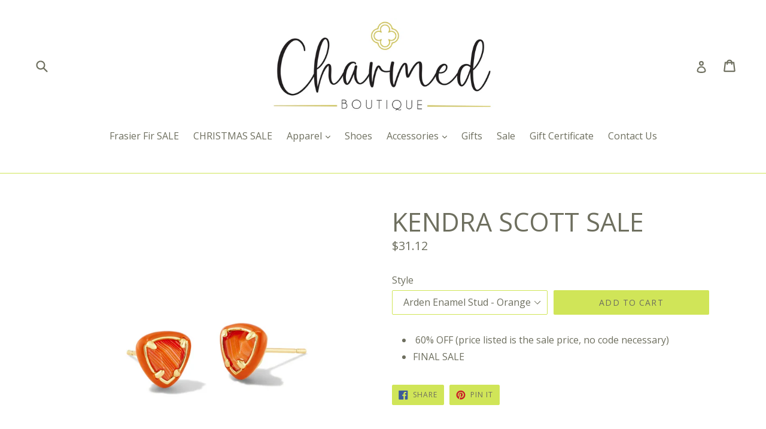

--- FILE ---
content_type: text/html; charset=utf-8
request_url: https://charmedboutiquepontiac.com/products/kendra-scott-sale
body_size: 25341
content:
<!doctype html>
<!--[if IE 9]> <html class="ie9 no-js" lang="en"> <![endif]-->
<!--[if (gt IE 9)|!(IE)]><!--> <html class="no-js" lang="en"> <!--<![endif]-->
<head>
  <meta charset="utf-8">
  <meta http-equiv="X-UA-Compatible" content="IE=edge,chrome=1">
  <meta name="viewport" content="width=device-width,initial-scale=1">
  <meta name="theme-color" content="#d0e558">
  <link rel="canonical" href="https://charmedboutiquepontiac.com/products/kendra-scott-sale">

  
    <link rel="shortcut icon" href="//charmedboutiquepontiac.com/cdn/shop/files/Charm_Symbol_32x32.jpg?v=1613510090" type="image/png">
  

  
  <title>
    KENDRA SCOTT SALE
    
    
    
      &ndash; Charmed Boutique Pontiac
    
  </title>

  
    <meta name="description" content=" 60% OFF (price listed is the sale price, no code necessary) FINAL SALE">
  

  <!-- /snippets/social-meta-tags.liquid -->




<meta property="og:site_name" content="Charmed Boutique Pontiac">
<meta property="og:url" content="https://charmedboutiquepontiac.com/products/kendra-scott-sale">
<meta property="og:title" content="KENDRA SCOTT SALE">
<meta property="og:type" content="product">
<meta property="og:description" content=" 60% OFF (price listed is the sale price, no code necessary) FINAL SALE">

  <meta property="og:price:amount" content="11.20">
  <meta property="og:price:currency" content="USD">

<meta property="og:image" content="http://charmedboutiquepontiac.com/cdn/shop/files/download_1200x1200.png?v=1718308965"><meta property="og:image" content="http://charmedboutiquepontiac.com/cdn/shop/files/kendra-scott-elisa-triple-strand-necklace-gold-light-blue-magnesite-01_1024x1024_2x_4857cd2c-73a6-4e46-97d1-2b74ffb99951_1200x1200.webp?v=1718303590"><meta property="og:image" content="http://charmedboutiquepontiac.com/cdn/shop/files/rayne-necklace-turquoise-kendra-scott-750-__58914.1488753742.1280.1280_720x_84f46a84-5016-4ec3-b637-76b1c6242e76_1200x1200.webp?v=1718308965">
<meta property="og:image:secure_url" content="https://charmedboutiquepontiac.com/cdn/shop/files/download_1200x1200.png?v=1718308965"><meta property="og:image:secure_url" content="https://charmedboutiquepontiac.com/cdn/shop/files/kendra-scott-elisa-triple-strand-necklace-gold-light-blue-magnesite-01_1024x1024_2x_4857cd2c-73a6-4e46-97d1-2b74ffb99951_1200x1200.webp?v=1718303590"><meta property="og:image:secure_url" content="https://charmedboutiquepontiac.com/cdn/shop/files/rayne-necklace-turquoise-kendra-scott-750-__58914.1488753742.1280.1280_720x_84f46a84-5016-4ec3-b637-76b1c6242e76_1200x1200.webp?v=1718308965">


<meta name="twitter:card" content="summary_large_image">
<meta name="twitter:title" content="KENDRA SCOTT SALE">
<meta name="twitter:description" content=" 60% OFF (price listed is the sale price, no code necessary) FINAL SALE">


  <link href="//charmedboutiquepontiac.com/cdn/shop/t/1/assets/theme.scss.css?v=143615544702292117971699649807" rel="stylesheet" type="text/css" media="all" />
  

  <link href="//fonts.googleapis.com/css?family=Open+Sans:400,700" rel="stylesheet" type="text/css" media="all" />


  

    <link href="//fonts.googleapis.com/css?family=Open+Sans:400" rel="stylesheet" type="text/css" media="all" />
  



  <script>
    var theme = {
      strings: {
        addToCart: "Add to cart",
        soldOut: "Sold out",
        unavailable: "Unavailable",
        showMore: "Show More",
        showLess: "Show Less",
        addressError: "Error looking up that address",
        addressNoResults: "No results for that address",
        addressQueryLimit: "You have exceeded the Google API usage limit. Consider upgrading to a \u003ca href=\"https:\/\/developers.google.com\/maps\/premium\/usage-limits\"\u003ePremium Plan\u003c\/a\u003e.",
        authError: "There was a problem authenticating your Google Maps account."
      },
      moneyFormat: "${{amount}}"
    }

    document.documentElement.className = document.documentElement.className.replace('no-js', 'js');
  </script>

  <!--[if (lte IE 9) ]><script src="//charmedboutiquepontiac.com/cdn/shop/t/1/assets/match-media.min.js?v=22265819453975888031513817226" type="text/javascript"></script><![endif]-->

  

  <!--[if (gt IE 9)|!(IE)]><!--><script src="//charmedboutiquepontiac.com/cdn/shop/t/1/assets/lazysizes.js?v=68441465964607740661513817226" async="async"></script><!--<![endif]-->
  <!--[if lte IE 9]><script src="//charmedboutiquepontiac.com/cdn/shop/t/1/assets/lazysizes.min.js?v=1557"></script><![endif]-->

  <!--[if (gt IE 9)|!(IE)]><!--><script src="//charmedboutiquepontiac.com/cdn/shop/t/1/assets/vendor.js?v=136118274122071307521513817227" defer="defer"></script><!--<![endif]-->
  <!--[if lte IE 9]><script src="//charmedboutiquepontiac.com/cdn/shop/t/1/assets/vendor.js?v=136118274122071307521513817227"></script><![endif]-->

  <!--[if (gt IE 9)|!(IE)]><!--><script src="//charmedboutiquepontiac.com/cdn/shop/t/1/assets/theme.js?v=100941840194216329191513817226" defer="defer"></script><!--<![endif]-->
  <!--[if lte IE 9]><script src="//charmedboutiquepontiac.com/cdn/shop/t/1/assets/theme.js?v=100941840194216329191513817226"></script><![endif]-->

  <script>window.performance && window.performance.mark && window.performance.mark('shopify.content_for_header.start');</script><meta name="google-site-verification" content="gUzzGKCifn3aszo1fXVAngnSJErFhd-4J1u8_0uGcTQ">
<meta name="facebook-domain-verification" content="isu90zxoox6dvq8scgdhjgg7j2k61y">
<meta id="shopify-digital-wallet" name="shopify-digital-wallet" content="/26608000/digital_wallets/dialog">
<meta name="shopify-checkout-api-token" content="88e2cd3ee11aa089661939d0a4d174b0">
<link rel="alternate" type="application/json+oembed" href="https://charmedboutiquepontiac.com/products/kendra-scott-sale.oembed">
<script async="async" src="/checkouts/internal/preloads.js?locale=en-US"></script>
<link rel="preconnect" href="https://shop.app" crossorigin="anonymous">
<script async="async" src="https://shop.app/checkouts/internal/preloads.js?locale=en-US&shop_id=26608000" crossorigin="anonymous"></script>
<script id="apple-pay-shop-capabilities" type="application/json">{"shopId":26608000,"countryCode":"US","currencyCode":"USD","merchantCapabilities":["supports3DS"],"merchantId":"gid:\/\/shopify\/Shop\/26608000","merchantName":"Charmed Boutique Pontiac","requiredBillingContactFields":["postalAddress","email"],"requiredShippingContactFields":["postalAddress","email"],"shippingType":"shipping","supportedNetworks":["visa","masterCard","amex","discover","elo","jcb"],"total":{"type":"pending","label":"Charmed Boutique Pontiac","amount":"1.00"},"shopifyPaymentsEnabled":true,"supportsSubscriptions":true}</script>
<script id="shopify-features" type="application/json">{"accessToken":"88e2cd3ee11aa089661939d0a4d174b0","betas":["rich-media-storefront-analytics"],"domain":"charmedboutiquepontiac.com","predictiveSearch":true,"shopId":26608000,"locale":"en"}</script>
<script>var Shopify = Shopify || {};
Shopify.shop = "charmed-boutique-pontiac.myshopify.com";
Shopify.locale = "en";
Shopify.currency = {"active":"USD","rate":"1.0"};
Shopify.country = "US";
Shopify.theme = {"name":"Debut","id":1928757292,"schema_name":"Debut","schema_version":"1.9.1","theme_store_id":796,"role":"main"};
Shopify.theme.handle = "null";
Shopify.theme.style = {"id":null,"handle":null};
Shopify.cdnHost = "charmedboutiquepontiac.com/cdn";
Shopify.routes = Shopify.routes || {};
Shopify.routes.root = "/";</script>
<script type="module">!function(o){(o.Shopify=o.Shopify||{}).modules=!0}(window);</script>
<script>!function(o){function n(){var o=[];function n(){o.push(Array.prototype.slice.apply(arguments))}return n.q=o,n}var t=o.Shopify=o.Shopify||{};t.loadFeatures=n(),t.autoloadFeatures=n()}(window);</script>
<script>
  window.ShopifyPay = window.ShopifyPay || {};
  window.ShopifyPay.apiHost = "shop.app\/pay";
  window.ShopifyPay.redirectState = null;
</script>
<script id="shop-js-analytics" type="application/json">{"pageType":"product"}</script>
<script defer="defer" async type="module" src="//charmedboutiquepontiac.com/cdn/shopifycloud/shop-js/modules/v2/client.init-shop-cart-sync_BT-GjEfc.en.esm.js"></script>
<script defer="defer" async type="module" src="//charmedboutiquepontiac.com/cdn/shopifycloud/shop-js/modules/v2/chunk.common_D58fp_Oc.esm.js"></script>
<script defer="defer" async type="module" src="//charmedboutiquepontiac.com/cdn/shopifycloud/shop-js/modules/v2/chunk.modal_xMitdFEc.esm.js"></script>
<script type="module">
  await import("//charmedboutiquepontiac.com/cdn/shopifycloud/shop-js/modules/v2/client.init-shop-cart-sync_BT-GjEfc.en.esm.js");
await import("//charmedboutiquepontiac.com/cdn/shopifycloud/shop-js/modules/v2/chunk.common_D58fp_Oc.esm.js");
await import("//charmedboutiquepontiac.com/cdn/shopifycloud/shop-js/modules/v2/chunk.modal_xMitdFEc.esm.js");

  window.Shopify.SignInWithShop?.initShopCartSync?.({"fedCMEnabled":true,"windoidEnabled":true});

</script>
<script>
  window.Shopify = window.Shopify || {};
  if (!window.Shopify.featureAssets) window.Shopify.featureAssets = {};
  window.Shopify.featureAssets['shop-js'] = {"shop-cart-sync":["modules/v2/client.shop-cart-sync_DZOKe7Ll.en.esm.js","modules/v2/chunk.common_D58fp_Oc.esm.js","modules/v2/chunk.modal_xMitdFEc.esm.js"],"init-fed-cm":["modules/v2/client.init-fed-cm_B6oLuCjv.en.esm.js","modules/v2/chunk.common_D58fp_Oc.esm.js","modules/v2/chunk.modal_xMitdFEc.esm.js"],"shop-cash-offers":["modules/v2/client.shop-cash-offers_D2sdYoxE.en.esm.js","modules/v2/chunk.common_D58fp_Oc.esm.js","modules/v2/chunk.modal_xMitdFEc.esm.js"],"shop-login-button":["modules/v2/client.shop-login-button_QeVjl5Y3.en.esm.js","modules/v2/chunk.common_D58fp_Oc.esm.js","modules/v2/chunk.modal_xMitdFEc.esm.js"],"pay-button":["modules/v2/client.pay-button_DXTOsIq6.en.esm.js","modules/v2/chunk.common_D58fp_Oc.esm.js","modules/v2/chunk.modal_xMitdFEc.esm.js"],"shop-button":["modules/v2/client.shop-button_DQZHx9pm.en.esm.js","modules/v2/chunk.common_D58fp_Oc.esm.js","modules/v2/chunk.modal_xMitdFEc.esm.js"],"avatar":["modules/v2/client.avatar_BTnouDA3.en.esm.js"],"init-windoid":["modules/v2/client.init-windoid_CR1B-cfM.en.esm.js","modules/v2/chunk.common_D58fp_Oc.esm.js","modules/v2/chunk.modal_xMitdFEc.esm.js"],"init-shop-for-new-customer-accounts":["modules/v2/client.init-shop-for-new-customer-accounts_C_vY_xzh.en.esm.js","modules/v2/client.shop-login-button_QeVjl5Y3.en.esm.js","modules/v2/chunk.common_D58fp_Oc.esm.js","modules/v2/chunk.modal_xMitdFEc.esm.js"],"init-shop-email-lookup-coordinator":["modules/v2/client.init-shop-email-lookup-coordinator_BI7n9ZSv.en.esm.js","modules/v2/chunk.common_D58fp_Oc.esm.js","modules/v2/chunk.modal_xMitdFEc.esm.js"],"init-shop-cart-sync":["modules/v2/client.init-shop-cart-sync_BT-GjEfc.en.esm.js","modules/v2/chunk.common_D58fp_Oc.esm.js","modules/v2/chunk.modal_xMitdFEc.esm.js"],"shop-toast-manager":["modules/v2/client.shop-toast-manager_DiYdP3xc.en.esm.js","modules/v2/chunk.common_D58fp_Oc.esm.js","modules/v2/chunk.modal_xMitdFEc.esm.js"],"init-customer-accounts":["modules/v2/client.init-customer-accounts_D9ZNqS-Q.en.esm.js","modules/v2/client.shop-login-button_QeVjl5Y3.en.esm.js","modules/v2/chunk.common_D58fp_Oc.esm.js","modules/v2/chunk.modal_xMitdFEc.esm.js"],"init-customer-accounts-sign-up":["modules/v2/client.init-customer-accounts-sign-up_iGw4briv.en.esm.js","modules/v2/client.shop-login-button_QeVjl5Y3.en.esm.js","modules/v2/chunk.common_D58fp_Oc.esm.js","modules/v2/chunk.modal_xMitdFEc.esm.js"],"shop-follow-button":["modules/v2/client.shop-follow-button_CqMgW2wH.en.esm.js","modules/v2/chunk.common_D58fp_Oc.esm.js","modules/v2/chunk.modal_xMitdFEc.esm.js"],"checkout-modal":["modules/v2/client.checkout-modal_xHeaAweL.en.esm.js","modules/v2/chunk.common_D58fp_Oc.esm.js","modules/v2/chunk.modal_xMitdFEc.esm.js"],"shop-login":["modules/v2/client.shop-login_D91U-Q7h.en.esm.js","modules/v2/chunk.common_D58fp_Oc.esm.js","modules/v2/chunk.modal_xMitdFEc.esm.js"],"lead-capture":["modules/v2/client.lead-capture_BJmE1dJe.en.esm.js","modules/v2/chunk.common_D58fp_Oc.esm.js","modules/v2/chunk.modal_xMitdFEc.esm.js"],"payment-terms":["modules/v2/client.payment-terms_Ci9AEqFq.en.esm.js","modules/v2/chunk.common_D58fp_Oc.esm.js","modules/v2/chunk.modal_xMitdFEc.esm.js"]};
</script>
<script id="__st">var __st={"a":26608000,"offset":-21600,"reqid":"95c656f5-8648-47e4-ad3e-7235ad3d787b-1769083775","pageurl":"charmedboutiquepontiac.com\/products\/kendra-scott-sale","u":"2505ba29e075","p":"product","rtyp":"product","rid":8589762691285};</script>
<script>window.ShopifyPaypalV4VisibilityTracking = true;</script>
<script id="captcha-bootstrap">!function(){'use strict';const t='contact',e='account',n='new_comment',o=[[t,t],['blogs',n],['comments',n],[t,'customer']],c=[[e,'customer_login'],[e,'guest_login'],[e,'recover_customer_password'],[e,'create_customer']],r=t=>t.map((([t,e])=>`form[action*='/${t}']:not([data-nocaptcha='true']) input[name='form_type'][value='${e}']`)).join(','),a=t=>()=>t?[...document.querySelectorAll(t)].map((t=>t.form)):[];function s(){const t=[...o],e=r(t);return a(e)}const i='password',u='form_key',d=['recaptcha-v3-token','g-recaptcha-response','h-captcha-response',i],f=()=>{try{return window.sessionStorage}catch{return}},m='__shopify_v',_=t=>t.elements[u];function p(t,e,n=!1){try{const o=window.sessionStorage,c=JSON.parse(o.getItem(e)),{data:r}=function(t){const{data:e,action:n}=t;return t[m]||n?{data:e,action:n}:{data:t,action:n}}(c);for(const[e,n]of Object.entries(r))t.elements[e]&&(t.elements[e].value=n);n&&o.removeItem(e)}catch(o){console.error('form repopulation failed',{error:o})}}const l='form_type',E='cptcha';function T(t){t.dataset[E]=!0}const w=window,h=w.document,L='Shopify',v='ce_forms',y='captcha';let A=!1;((t,e)=>{const n=(g='f06e6c50-85a8-45c8-87d0-21a2b65856fe',I='https://cdn.shopify.com/shopifycloud/storefront-forms-hcaptcha/ce_storefront_forms_captcha_hcaptcha.v1.5.2.iife.js',D={infoText:'Protected by hCaptcha',privacyText:'Privacy',termsText:'Terms'},(t,e,n)=>{const o=w[L][v],c=o.bindForm;if(c)return c(t,g,e,D).then(n);var r;o.q.push([[t,g,e,D],n]),r=I,A||(h.body.append(Object.assign(h.createElement('script'),{id:'captcha-provider',async:!0,src:r})),A=!0)});var g,I,D;w[L]=w[L]||{},w[L][v]=w[L][v]||{},w[L][v].q=[],w[L][y]=w[L][y]||{},w[L][y].protect=function(t,e){n(t,void 0,e),T(t)},Object.freeze(w[L][y]),function(t,e,n,w,h,L){const[v,y,A,g]=function(t,e,n){const i=e?o:[],u=t?c:[],d=[...i,...u],f=r(d),m=r(i),_=r(d.filter((([t,e])=>n.includes(e))));return[a(f),a(m),a(_),s()]}(w,h,L),I=t=>{const e=t.target;return e instanceof HTMLFormElement?e:e&&e.form},D=t=>v().includes(t);t.addEventListener('submit',(t=>{const e=I(t);if(!e)return;const n=D(e)&&!e.dataset.hcaptchaBound&&!e.dataset.recaptchaBound,o=_(e),c=g().includes(e)&&(!o||!o.value);(n||c)&&t.preventDefault(),c&&!n&&(function(t){try{if(!f())return;!function(t){const e=f();if(!e)return;const n=_(t);if(!n)return;const o=n.value;o&&e.removeItem(o)}(t);const e=Array.from(Array(32),(()=>Math.random().toString(36)[2])).join('');!function(t,e){_(t)||t.append(Object.assign(document.createElement('input'),{type:'hidden',name:u})),t.elements[u].value=e}(t,e),function(t,e){const n=f();if(!n)return;const o=[...t.querySelectorAll(`input[type='${i}']`)].map((({name:t})=>t)),c=[...d,...o],r={};for(const[a,s]of new FormData(t).entries())c.includes(a)||(r[a]=s);n.setItem(e,JSON.stringify({[m]:1,action:t.action,data:r}))}(t,e)}catch(e){console.error('failed to persist form',e)}}(e),e.submit())}));const S=(t,e)=>{t&&!t.dataset[E]&&(n(t,e.some((e=>e===t))),T(t))};for(const o of['focusin','change'])t.addEventListener(o,(t=>{const e=I(t);D(e)&&S(e,y())}));const B=e.get('form_key'),M=e.get(l),P=B&&M;t.addEventListener('DOMContentLoaded',(()=>{const t=y();if(P)for(const e of t)e.elements[l].value===M&&p(e,B);[...new Set([...A(),...v().filter((t=>'true'===t.dataset.shopifyCaptcha))])].forEach((e=>S(e,t)))}))}(h,new URLSearchParams(w.location.search),n,t,e,['guest_login'])})(!0,!0)}();</script>
<script integrity="sha256-4kQ18oKyAcykRKYeNunJcIwy7WH5gtpwJnB7kiuLZ1E=" data-source-attribution="shopify.loadfeatures" defer="defer" src="//charmedboutiquepontiac.com/cdn/shopifycloud/storefront/assets/storefront/load_feature-a0a9edcb.js" crossorigin="anonymous"></script>
<script crossorigin="anonymous" defer="defer" src="//charmedboutiquepontiac.com/cdn/shopifycloud/storefront/assets/shopify_pay/storefront-65b4c6d7.js?v=20250812"></script>
<script data-source-attribution="shopify.dynamic_checkout.dynamic.init">var Shopify=Shopify||{};Shopify.PaymentButton=Shopify.PaymentButton||{isStorefrontPortableWallets:!0,init:function(){window.Shopify.PaymentButton.init=function(){};var t=document.createElement("script");t.src="https://charmedboutiquepontiac.com/cdn/shopifycloud/portable-wallets/latest/portable-wallets.en.js",t.type="module",document.head.appendChild(t)}};
</script>
<script data-source-attribution="shopify.dynamic_checkout.buyer_consent">
  function portableWalletsHideBuyerConsent(e){var t=document.getElementById("shopify-buyer-consent"),n=document.getElementById("shopify-subscription-policy-button");t&&n&&(t.classList.add("hidden"),t.setAttribute("aria-hidden","true"),n.removeEventListener("click",e))}function portableWalletsShowBuyerConsent(e){var t=document.getElementById("shopify-buyer-consent"),n=document.getElementById("shopify-subscription-policy-button");t&&n&&(t.classList.remove("hidden"),t.removeAttribute("aria-hidden"),n.addEventListener("click",e))}window.Shopify?.PaymentButton&&(window.Shopify.PaymentButton.hideBuyerConsent=portableWalletsHideBuyerConsent,window.Shopify.PaymentButton.showBuyerConsent=portableWalletsShowBuyerConsent);
</script>
<script data-source-attribution="shopify.dynamic_checkout.cart.bootstrap">document.addEventListener("DOMContentLoaded",(function(){function t(){return document.querySelector("shopify-accelerated-checkout-cart, shopify-accelerated-checkout")}if(t())Shopify.PaymentButton.init();else{new MutationObserver((function(e,n){t()&&(Shopify.PaymentButton.init(),n.disconnect())})).observe(document.body,{childList:!0,subtree:!0})}}));
</script>
<script id='scb4127' type='text/javascript' async='' src='https://charmedboutiquepontiac.com/cdn/shopifycloud/privacy-banner/storefront-banner.js'></script><link id="shopify-accelerated-checkout-styles" rel="stylesheet" media="screen" href="https://charmedboutiquepontiac.com/cdn/shopifycloud/portable-wallets/latest/accelerated-checkout-backwards-compat.css" crossorigin="anonymous">
<style id="shopify-accelerated-checkout-cart">
        #shopify-buyer-consent {
  margin-top: 1em;
  display: inline-block;
  width: 100%;
}

#shopify-buyer-consent.hidden {
  display: none;
}

#shopify-subscription-policy-button {
  background: none;
  border: none;
  padding: 0;
  text-decoration: underline;
  font-size: inherit;
  cursor: pointer;
}

#shopify-subscription-policy-button::before {
  box-shadow: none;
}

      </style>

<script>window.performance && window.performance.mark && window.performance.mark('shopify.content_for_header.end');</script>
<link href="//charmedboutiquepontiac.com/cdn/shop/t/1/assets/limoniapps.discounturl.css?v=102652026321623097351535729612" rel="stylesheet" type="text/css" media="all" />
<link href="//charmedboutiquepontiac.com/cdn/shop/t/1/assets/limoniapps.discounturl.cart.css?v=137387066482438300261535729613" rel="stylesheet" type="text/css" media="all" />
<script src="//charmedboutiquepontiac.com/cdn/shop/t/1/assets/limoniapps.discounturl.js?v=93633690527266365481535729612" type="text/javascript"></script>
<script type="text/javascript" src="https://firebasestorage.googleapis.com/v0/b/vajro/o/app_install_popup.js?alt=media"></script> 
<script> 
    VJR_BANNER.init({ 
        "title": "Charmed Boutique", // Title of the app 
        "sub_title": "Shop on the go with our mobile app", // Subtitle and it can be empty 
        "image_url": "https://play-lh.googleusercontent.com/s22V8zAKFs8ta46uAPBRmJqaVZYeHpw0X5MU27HrK7-3RbVCsEcaORd_CAynr1DJZg-5=w480-h960-rw", // Image URL 
        "button_color": "#232323",  // button background color 
        "text_color": "#FFFFFF",  // Button text color 
        "button_text": "INSTALL",  // Button text color 
        "ios_appid": "",  // iOS Itunes ID (from App Store Connect portal) 
        "android_packagage_name": "com.appcharmedboutique", //Android app package name 
        "appid": "44282", //vajro App ID 
        "days": 1 //number of days Cookie should be stored 
    }); 
</script>
<link href="https://monorail-edge.shopifysvc.com" rel="dns-prefetch">
<script>(function(){if ("sendBeacon" in navigator && "performance" in window) {try {var session_token_from_headers = performance.getEntriesByType('navigation')[0].serverTiming.find(x => x.name == '_s').description;} catch {var session_token_from_headers = undefined;}var session_cookie_matches = document.cookie.match(/_shopify_s=([^;]*)/);var session_token_from_cookie = session_cookie_matches && session_cookie_matches.length === 2 ? session_cookie_matches[1] : "";var session_token = session_token_from_headers || session_token_from_cookie || "";function handle_abandonment_event(e) {var entries = performance.getEntries().filter(function(entry) {return /monorail-edge.shopifysvc.com/.test(entry.name);});if (!window.abandonment_tracked && entries.length === 0) {window.abandonment_tracked = true;var currentMs = Date.now();var navigation_start = performance.timing.navigationStart;var payload = {shop_id: 26608000,url: window.location.href,navigation_start,duration: currentMs - navigation_start,session_token,page_type: "product"};window.navigator.sendBeacon("https://monorail-edge.shopifysvc.com/v1/produce", JSON.stringify({schema_id: "online_store_buyer_site_abandonment/1.1",payload: payload,metadata: {event_created_at_ms: currentMs,event_sent_at_ms: currentMs}}));}}window.addEventListener('pagehide', handle_abandonment_event);}}());</script>
<script id="web-pixels-manager-setup">(function e(e,d,r,n,o){if(void 0===o&&(o={}),!Boolean(null===(a=null===(i=window.Shopify)||void 0===i?void 0:i.analytics)||void 0===a?void 0:a.replayQueue)){var i,a;window.Shopify=window.Shopify||{};var t=window.Shopify;t.analytics=t.analytics||{};var s=t.analytics;s.replayQueue=[],s.publish=function(e,d,r){return s.replayQueue.push([e,d,r]),!0};try{self.performance.mark("wpm:start")}catch(e){}var l=function(){var e={modern:/Edge?\/(1{2}[4-9]|1[2-9]\d|[2-9]\d{2}|\d{4,})\.\d+(\.\d+|)|Firefox\/(1{2}[4-9]|1[2-9]\d|[2-9]\d{2}|\d{4,})\.\d+(\.\d+|)|Chrom(ium|e)\/(9{2}|\d{3,})\.\d+(\.\d+|)|(Maci|X1{2}).+ Version\/(15\.\d+|(1[6-9]|[2-9]\d|\d{3,})\.\d+)([,.]\d+|)( \(\w+\)|)( Mobile\/\w+|) Safari\/|Chrome.+OPR\/(9{2}|\d{3,})\.\d+\.\d+|(CPU[ +]OS|iPhone[ +]OS|CPU[ +]iPhone|CPU IPhone OS|CPU iPad OS)[ +]+(15[._]\d+|(1[6-9]|[2-9]\d|\d{3,})[._]\d+)([._]\d+|)|Android:?[ /-](13[3-9]|1[4-9]\d|[2-9]\d{2}|\d{4,})(\.\d+|)(\.\d+|)|Android.+Firefox\/(13[5-9]|1[4-9]\d|[2-9]\d{2}|\d{4,})\.\d+(\.\d+|)|Android.+Chrom(ium|e)\/(13[3-9]|1[4-9]\d|[2-9]\d{2}|\d{4,})\.\d+(\.\d+|)|SamsungBrowser\/([2-9]\d|\d{3,})\.\d+/,legacy:/Edge?\/(1[6-9]|[2-9]\d|\d{3,})\.\d+(\.\d+|)|Firefox\/(5[4-9]|[6-9]\d|\d{3,})\.\d+(\.\d+|)|Chrom(ium|e)\/(5[1-9]|[6-9]\d|\d{3,})\.\d+(\.\d+|)([\d.]+$|.*Safari\/(?![\d.]+ Edge\/[\d.]+$))|(Maci|X1{2}).+ Version\/(10\.\d+|(1[1-9]|[2-9]\d|\d{3,})\.\d+)([,.]\d+|)( \(\w+\)|)( Mobile\/\w+|) Safari\/|Chrome.+OPR\/(3[89]|[4-9]\d|\d{3,})\.\d+\.\d+|(CPU[ +]OS|iPhone[ +]OS|CPU[ +]iPhone|CPU IPhone OS|CPU iPad OS)[ +]+(10[._]\d+|(1[1-9]|[2-9]\d|\d{3,})[._]\d+)([._]\d+|)|Android:?[ /-](13[3-9]|1[4-9]\d|[2-9]\d{2}|\d{4,})(\.\d+|)(\.\d+|)|Mobile Safari.+OPR\/([89]\d|\d{3,})\.\d+\.\d+|Android.+Firefox\/(13[5-9]|1[4-9]\d|[2-9]\d{2}|\d{4,})\.\d+(\.\d+|)|Android.+Chrom(ium|e)\/(13[3-9]|1[4-9]\d|[2-9]\d{2}|\d{4,})\.\d+(\.\d+|)|Android.+(UC? ?Browser|UCWEB|U3)[ /]?(15\.([5-9]|\d{2,})|(1[6-9]|[2-9]\d|\d{3,})\.\d+)\.\d+|SamsungBrowser\/(5\.\d+|([6-9]|\d{2,})\.\d+)|Android.+MQ{2}Browser\/(14(\.(9|\d{2,})|)|(1[5-9]|[2-9]\d|\d{3,})(\.\d+|))(\.\d+|)|K[Aa][Ii]OS\/(3\.\d+|([4-9]|\d{2,})\.\d+)(\.\d+|)/},d=e.modern,r=e.legacy,n=navigator.userAgent;return n.match(d)?"modern":n.match(r)?"legacy":"unknown"}(),u="modern"===l?"modern":"legacy",c=(null!=n?n:{modern:"",legacy:""})[u],f=function(e){return[e.baseUrl,"/wpm","/b",e.hashVersion,"modern"===e.buildTarget?"m":"l",".js"].join("")}({baseUrl:d,hashVersion:r,buildTarget:u}),m=function(e){var d=e.version,r=e.bundleTarget,n=e.surface,o=e.pageUrl,i=e.monorailEndpoint;return{emit:function(e){var a=e.status,t=e.errorMsg,s=(new Date).getTime(),l=JSON.stringify({metadata:{event_sent_at_ms:s},events:[{schema_id:"web_pixels_manager_load/3.1",payload:{version:d,bundle_target:r,page_url:o,status:a,surface:n,error_msg:t},metadata:{event_created_at_ms:s}}]});if(!i)return console&&console.warn&&console.warn("[Web Pixels Manager] No Monorail endpoint provided, skipping logging."),!1;try{return self.navigator.sendBeacon.bind(self.navigator)(i,l)}catch(e){}var u=new XMLHttpRequest;try{return u.open("POST",i,!0),u.setRequestHeader("Content-Type","text/plain"),u.send(l),!0}catch(e){return console&&console.warn&&console.warn("[Web Pixels Manager] Got an unhandled error while logging to Monorail."),!1}}}}({version:r,bundleTarget:l,surface:e.surface,pageUrl:self.location.href,monorailEndpoint:e.monorailEndpoint});try{o.browserTarget=l,function(e){var d=e.src,r=e.async,n=void 0===r||r,o=e.onload,i=e.onerror,a=e.sri,t=e.scriptDataAttributes,s=void 0===t?{}:t,l=document.createElement("script"),u=document.querySelector("head"),c=document.querySelector("body");if(l.async=n,l.src=d,a&&(l.integrity=a,l.crossOrigin="anonymous"),s)for(var f in s)if(Object.prototype.hasOwnProperty.call(s,f))try{l.dataset[f]=s[f]}catch(e){}if(o&&l.addEventListener("load",o),i&&l.addEventListener("error",i),u)u.appendChild(l);else{if(!c)throw new Error("Did not find a head or body element to append the script");c.appendChild(l)}}({src:f,async:!0,onload:function(){if(!function(){var e,d;return Boolean(null===(d=null===(e=window.Shopify)||void 0===e?void 0:e.analytics)||void 0===d?void 0:d.initialized)}()){var d=window.webPixelsManager.init(e)||void 0;if(d){var r=window.Shopify.analytics;r.replayQueue.forEach((function(e){var r=e[0],n=e[1],o=e[2];d.publishCustomEvent(r,n,o)})),r.replayQueue=[],r.publish=d.publishCustomEvent,r.visitor=d.visitor,r.initialized=!0}}},onerror:function(){return m.emit({status:"failed",errorMsg:"".concat(f," has failed to load")})},sri:function(e){var d=/^sha384-[A-Za-z0-9+/=]+$/;return"string"==typeof e&&d.test(e)}(c)?c:"",scriptDataAttributes:o}),m.emit({status:"loading"})}catch(e){m.emit({status:"failed",errorMsg:(null==e?void 0:e.message)||"Unknown error"})}}})({shopId: 26608000,storefrontBaseUrl: "https://charmedboutiquepontiac.com",extensionsBaseUrl: "https://extensions.shopifycdn.com/cdn/shopifycloud/web-pixels-manager",monorailEndpoint: "https://monorail-edge.shopifysvc.com/unstable/produce_batch",surface: "storefront-renderer",enabledBetaFlags: ["2dca8a86"],webPixelsConfigList: [{"id":"763461845","configuration":"{\"pixelCode\":\"CVEU793C77U3QA7MOBU0\"}","eventPayloadVersion":"v1","runtimeContext":"STRICT","scriptVersion":"22e92c2ad45662f435e4801458fb78cc","type":"APP","apiClientId":4383523,"privacyPurposes":["ANALYTICS","MARKETING","SALE_OF_DATA"],"dataSharingAdjustments":{"protectedCustomerApprovalScopes":["read_customer_address","read_customer_email","read_customer_name","read_customer_personal_data","read_customer_phone"]}},{"id":"543228117","configuration":"{\"config\":\"{\\\"pixel_id\\\":\\\"AW-568504420\\\",\\\"target_country\\\":\\\"US\\\",\\\"gtag_events\\\":[{\\\"type\\\":\\\"page_view\\\",\\\"action_label\\\":\\\"AW-568504420\\\/4hXOCOW50uEBEOTgio8C\\\"},{\\\"type\\\":\\\"purchase\\\",\\\"action_label\\\":\\\"AW-568504420\\\/szCrCOi50uEBEOTgio8C\\\"},{\\\"type\\\":\\\"view_item\\\",\\\"action_label\\\":\\\"AW-568504420\\\/dFG3COu50uEBEOTgio8C\\\"},{\\\"type\\\":\\\"add_to_cart\\\",\\\"action_label\\\":\\\"AW-568504420\\\/GldzCO650uEBEOTgio8C\\\"},{\\\"type\\\":\\\"begin_checkout\\\",\\\"action_label\\\":\\\"AW-568504420\\\/bWLwCPG50uEBEOTgio8C\\\"},{\\\"type\\\":\\\"search\\\",\\\"action_label\\\":\\\"AW-568504420\\\/VWAzCPS50uEBEOTgio8C\\\"},{\\\"type\\\":\\\"add_payment_info\\\",\\\"action_label\\\":\\\"AW-568504420\\\/Bi6TCPe50uEBEOTgio8C\\\"}],\\\"enable_monitoring_mode\\\":false}\"}","eventPayloadVersion":"v1","runtimeContext":"OPEN","scriptVersion":"b2a88bafab3e21179ed38636efcd8a93","type":"APP","apiClientId":1780363,"privacyPurposes":[],"dataSharingAdjustments":{"protectedCustomerApprovalScopes":["read_customer_address","read_customer_email","read_customer_name","read_customer_personal_data","read_customer_phone"]}},{"id":"199885013","configuration":"{\"pixel_id\":\"1333432137489349\",\"pixel_type\":\"facebook_pixel\",\"metaapp_system_user_token\":\"-\"}","eventPayloadVersion":"v1","runtimeContext":"OPEN","scriptVersion":"ca16bc87fe92b6042fbaa3acc2fbdaa6","type":"APP","apiClientId":2329312,"privacyPurposes":["ANALYTICS","MARKETING","SALE_OF_DATA"],"dataSharingAdjustments":{"protectedCustomerApprovalScopes":["read_customer_address","read_customer_email","read_customer_name","read_customer_personal_data","read_customer_phone"]}},{"id":"68714709","eventPayloadVersion":"v1","runtimeContext":"LAX","scriptVersion":"1","type":"CUSTOM","privacyPurposes":["ANALYTICS"],"name":"Google Analytics tag (migrated)"},{"id":"shopify-app-pixel","configuration":"{}","eventPayloadVersion":"v1","runtimeContext":"STRICT","scriptVersion":"0450","apiClientId":"shopify-pixel","type":"APP","privacyPurposes":["ANALYTICS","MARKETING"]},{"id":"shopify-custom-pixel","eventPayloadVersion":"v1","runtimeContext":"LAX","scriptVersion":"0450","apiClientId":"shopify-pixel","type":"CUSTOM","privacyPurposes":["ANALYTICS","MARKETING"]}],isMerchantRequest: false,initData: {"shop":{"name":"Charmed Boutique Pontiac","paymentSettings":{"currencyCode":"USD"},"myshopifyDomain":"charmed-boutique-pontiac.myshopify.com","countryCode":"US","storefrontUrl":"https:\/\/charmedboutiquepontiac.com"},"customer":null,"cart":null,"checkout":null,"productVariants":[{"price":{"amount":31.12,"currencyCode":"USD"},"product":{"title":"KENDRA SCOTT SALE","vendor":"Charmed Boutique Pontiac","id":"8589762691285","untranslatedTitle":"KENDRA SCOTT SALE","url":"\/products\/kendra-scott-sale","type":"Accessories"},"id":"47968691290325","image":{"src":"\/\/charmedboutiquepontiac.com\/cdn\/shop\/files\/kendra-scott-elisa-triple-strand-necklace-gold-light-blue-magnesite-01_1024x1024_2x_4857cd2c-73a6-4e46-97d1-2b74ffb99951.webp?v=1718303590"},"sku":"","title":"Elisa Triple","untranslatedTitle":"Elisa Triple"},{"price":{"amount":32.0,"currencyCode":"USD"},"product":{"title":"KENDRA SCOTT SALE","vendor":"Charmed Boutique Pontiac","id":"8589762691285","untranslatedTitle":"KENDRA SCOTT SALE","url":"\/products\/kendra-scott-sale","type":"Accessories"},"id":"47969254146261","image":{"src":"\/\/charmedboutiquepontiac.com\/cdn\/shop\/files\/rayne-necklace-turquoise-kendra-scott-750-__58914.1488753742.1280.1280_720x_84f46a84-5016-4ec3-b637-76b1c6242e76.webp?v=1718308965"},"sku":"","title":"Rayne Pendant","untranslatedTitle":"Rayne Pendant"},{"price":{"amount":23.2,"currencyCode":"USD"},"product":{"title":"KENDRA SCOTT SALE","vendor":"Charmed Boutique Pontiac","id":"8589762691285","untranslatedTitle":"KENDRA SCOTT SALE","url":"\/products\/kendra-scott-sale","type":"Accessories"},"id":"47969254179029","image":{"src":"\/\/charmedboutiquepontiac.com\/cdn\/shop\/files\/shopping_c6f75a8c-0b3a-4090-98d9-1528fe37b3cd.webp?v=1718308965"},"sku":"","title":"Baroque Elisa","untranslatedTitle":"Baroque Elisa"},{"price":{"amount":31.12,"currencyCode":"USD"},"product":{"title":"KENDRA SCOTT SALE","vendor":"Charmed Boutique Pontiac","id":"8589762691285","untranslatedTitle":"KENDRA SCOTT SALE","url":"\/products\/kendra-scott-sale","type":"Accessories"},"id":"47969254211797","image":{"src":"\/\/charmedboutiquepontiac.com\/cdn\/shop\/files\/kendra-scott-arden-enamel-framed-stud-earrings-gold-orange-banded-agate-00.webp?v=1718308965"},"sku":"","title":"Arden Enamel Stud - Orange","untranslatedTitle":"Arden Enamel Stud - Orange"},{"price":{"amount":31.12,"currencyCode":"USD"},"product":{"title":"KENDRA SCOTT SALE","vendor":"Charmed Boutique Pontiac","id":"8589762691285","untranslatedTitle":"KENDRA SCOTT SALE","url":"\/products\/kendra-scott-sale","type":"Accessories"},"id":"47969254277333","image":{"src":"\/\/charmedboutiquepontiac.com\/cdn\/shop\/files\/Sher_sWebsiteAccessoryTemplate-2023-08-02T142419.482.webp?v=1718308965"},"sku":"","title":"Arden Enamel Stud - Red","untranslatedTitle":"Arden Enamel Stud - Red"},{"price":{"amount":31.12,"currencyCode":"USD"},"product":{"title":"KENDRA SCOTT SALE","vendor":"Charmed Boutique Pontiac","id":"8589762691285","untranslatedTitle":"KENDRA SCOTT SALE","url":"\/products\/kendra-scott-sale","type":"Accessories"},"id":"47969254310101","image":{"src":"\/\/charmedboutiquepontiac.com\/cdn\/shop\/files\/Sher_sWebsiteAccessoryTemplate-2023-08-02T102137.545.webp?v=1718308965"},"sku":"","title":"Arden Enamel Stud - Dark Navy","untranslatedTitle":"Arden Enamel Stud - Dark Navy"},{"price":{"amount":31.12,"currencyCode":"USD"},"product":{"title":"KENDRA SCOTT SALE","vendor":"Charmed Boutique Pontiac","id":"8589762691285","untranslatedTitle":"KENDRA SCOTT SALE","url":"\/products\/kendra-scott-sale","type":"Accessories"},"id":"47969254342869","image":{"src":"\/\/charmedboutiquepontiac.com\/cdn\/shop\/files\/Sher_sWebsiteAccessoryTemplate-2023-08-02T142450.568.webp?v=1718308965"},"sku":"","title":"Arden Enamel Stud - Black","untranslatedTitle":"Arden Enamel Stud - Black"},{"price":{"amount":28.0,"currencyCode":"USD"},"product":{"title":"KENDRA SCOTT SALE","vendor":"Charmed Boutique Pontiac","id":"8589762691285","untranslatedTitle":"KENDRA SCOTT SALE","url":"\/products\/kendra-scott-sale","type":"Accessories"},"id":"47969254375637","image":{"src":"\/\/charmedboutiquepontiac.com\/cdn\/shop\/files\/Arte_WebsiteAccessoryTemplate2-2023-01-23T114834.945.webp?v=1718308965"},"sku":"","title":"Adeline Hoop","untranslatedTitle":"Adeline Hoop"},{"price":{"amount":26.0,"currencyCode":"USD"},"product":{"title":"KENDRA SCOTT SALE","vendor":"Charmed Boutique Pontiac","id":"8589762691285","untranslatedTitle":"KENDRA SCOTT SALE","url":"\/products\/kendra-scott-sale","type":"Accessories"},"id":"47969254408405","image":{"src":"\/\/charmedboutiquepontiac.com\/cdn\/shop\/files\/shopping_1_315ca989-8cd3-42c6-9415-cdcd1920a723.webp?v=1718308965"},"sku":"","title":"Merritt Bangle","untranslatedTitle":"Merritt Bangle"},{"price":{"amount":24.0,"currencyCode":"USD"},"product":{"title":"KENDRA SCOTT SALE","vendor":"Charmed Boutique Pontiac","id":"8589762691285","untranslatedTitle":"KENDRA SCOTT SALE","url":"\/products\/kendra-scott-sale","type":"Accessories"},"id":"47969254441173","image":{"src":"\/\/charmedboutiquepontiac.com\/cdn\/shop\/files\/MamaScriptBracelet-GoldD.webp?v=1718308965"},"sku":"","title":"Mama Script Bracelet","untranslatedTitle":"Mama Script Bracelet"},{"price":{"amount":27.2,"currencyCode":"USD"},"product":{"title":"KENDRA SCOTT SALE","vendor":"Charmed Boutique Pontiac","id":"8589762691285","untranslatedTitle":"KENDRA SCOTT SALE","url":"\/products\/kendra-scott-sale","type":"Accessories"},"id":"47969254506709","image":{"src":"\/\/charmedboutiquepontiac.com\/cdn\/shop\/files\/KS-N406.jpg?v=1718308965"},"sku":"","title":"Elisa Cat Pendant","untranslatedTitle":"Elisa Cat Pendant"},{"price":{"amount":26.0,"currencyCode":"USD"},"product":{"title":"KENDRA SCOTT SALE","vendor":"Charmed Boutique Pontiac","id":"8589762691285","untranslatedTitle":"KENDRA SCOTT SALE","url":"\/products\/kendra-scott-sale","type":"Accessories"},"id":"47969254539477","image":{"src":"\/\/charmedboutiquepontiac.com\/cdn\/shop\/files\/84217703454.webp?v=1718308965"},"sku":"","title":"Ellie Stud","untranslatedTitle":"Ellie Stud"},{"price":{"amount":52.0,"currencyCode":"USD"},"product":{"title":"KENDRA SCOTT SALE","vendor":"Charmed Boutique Pontiac","id":"8589762691285","untranslatedTitle":"KENDRA SCOTT SALE","url":"\/products\/kendra-scott-sale","type":"Accessories"},"id":"47969254572245","image":{"src":"\/\/charmedboutiquepontiac.com\/cdn\/shop\/files\/61hrVFOQCEL._AC_SY695.jpg?v=1718308965"},"sku":"","title":"Maya Hoop","untranslatedTitle":"Maya Hoop"},{"price":{"amount":24.0,"currencyCode":"USD"},"product":{"title":"KENDRA SCOTT SALE","vendor":"Charmed Boutique Pontiac","id":"8589762691285","untranslatedTitle":"KENDRA SCOTT SALE","url":"\/products\/kendra-scott-sale","type":"Accessories"},"id":"47969254605013","image":{"src":"\/\/charmedboutiquepontiac.com\/cdn\/shop\/files\/2d34990f469e3eedd27c0622ecd018c9.webp?v=1718308965"},"sku":"","title":"Harper Hoop","untranslatedTitle":"Harper Hoop"},{"price":{"amount":60.0,"currencyCode":"USD"},"product":{"title":"KENDRA SCOTT SALE","vendor":"Charmed Boutique Pontiac","id":"8589762691285","untranslatedTitle":"KENDRA SCOTT SALE","url":"\/products\/kendra-scott-sale","type":"Accessories"},"id":"47969254670549","image":{"src":"\/\/charmedboutiquepontiac.com\/cdn\/shop\/files\/71MdHdcEzLL._AC_SY695.jpg?v=1718308965"},"sku":"","title":"Masie Statement Earrings (large)","untranslatedTitle":"Masie Statement Earrings (large)"},{"price":{"amount":34.0,"currencyCode":"USD"},"product":{"title":"KENDRA SCOTT SALE","vendor":"Charmed Boutique Pontiac","id":"8589762691285","untranslatedTitle":"KENDRA SCOTT SALE","url":"\/products\/kendra-scott-sale","type":"Accessories"},"id":"47969254703317","image":{"src":"\/\/charmedboutiquepontiac.com\/cdn\/shop\/files\/kendra-scott-ember-statement-stud-earrings-rhodium-variegated-turquoise-magnesite-00.webp?v=1718308965"},"sku":"","title":"Ember Earrings","untranslatedTitle":"Ember Earrings"},{"price":{"amount":11.2,"currencyCode":"USD"},"product":{"title":"KENDRA SCOTT SALE","vendor":"Charmed Boutique Pontiac","id":"8589762691285","untranslatedTitle":"KENDRA SCOTT SALE","url":"\/products\/kendra-scott-sale","type":"Accessories"},"id":"47969254736085","image":{"src":"\/\/charmedboutiquepontiac.com\/cdn\/shop\/files\/kendra-scott-zorte-small-hairclip-rhodium-00-lg.webp?v=1718308965"},"sku":"","title":"Zorte Hair Barrett","untranslatedTitle":"Zorte Hair Barrett"},{"price":{"amount":31.12,"currencyCode":"USD"},"product":{"title":"KENDRA SCOTT SALE","vendor":"Charmed Boutique Pontiac","id":"8589762691285","untranslatedTitle":"KENDRA SCOTT SALE","url":"\/products\/kendra-scott-sale","type":"Accessories"},"id":"47969254768853","image":{"src":"\/\/charmedboutiquepontiac.com\/cdn\/shop\/files\/kendra_scott_rebecca_stretch_bracelet_in_white_howlite-1-20147344-hx287ba28e.jpg?v=1718308965"},"sku":"","title":"Rebecca Bracelet","untranslatedTitle":"Rebecca Bracelet"},{"price":{"amount":14.0,"currencyCode":"USD"},"product":{"title":"KENDRA SCOTT SALE","vendor":"Charmed Boutique Pontiac","id":"8589762691285","untranslatedTitle":"KENDRA SCOTT SALE","url":"\/products\/kendra-scott-sale","type":"Accessories"},"id":"47969254801621","image":{"src":"\/\/charmedboutiquepontiac.com\/cdn\/shop\/files\/IMG_5583.jpg?v=1718308965"},"sku":"","title":"Taylor Stud","untranslatedTitle":"Taylor Stud"},{"price":{"amount":19.2,"currencyCode":"USD"},"product":{"title":"KENDRA SCOTT SALE","vendor":"Charmed Boutique Pontiac","id":"8589762691285","untranslatedTitle":"KENDRA SCOTT SALE","url":"\/products\/kendra-scott-sale","type":"Accessories"},"id":"47969254834389","image":{"src":"\/\/charmedboutiquepontiac.com\/cdn\/shop\/files\/2105069009000-2021060915232700-7a44735elila-gold-band-ring-in-white-pearl_640x_crop_center_3e1f9ebb-a008-4dcf-bce6-e5b3dce1614b.webp?v=1718308965"},"sku":"","title":"Lila Pearl Drop Band- Size 7","untranslatedTitle":"Lila Pearl Drop Band- Size 7"},{"price":{"amount":19.2,"currencyCode":"USD"},"product":{"title":"KENDRA SCOTT SALE","vendor":"Charmed Boutique Pontiac","id":"8589762691285","untranslatedTitle":"KENDRA SCOTT SALE","url":"\/products\/kendra-scott-sale","type":"Accessories"},"id":"47969254867157","image":{"src":"\/\/charmedboutiquepontiac.com\/cdn\/shop\/files\/2105069009000-2021060915232700-7a44735elila-gold-band-ring-in-white-pearl_640x_crop_center_3e1f9ebb-a008-4dcf-bce6-e5b3dce1614b.webp?v=1718308965"},"sku":"","title":"Lila Pearl Drop Band- Size 8","untranslatedTitle":"Lila Pearl Drop Band- Size 8"},{"price":{"amount":26.0,"currencyCode":"USD"},"product":{"title":"KENDRA SCOTT SALE","vendor":"Charmed Boutique Pontiac","id":"8589762691285","untranslatedTitle":"KENDRA SCOTT SALE","url":"\/products\/kendra-scott-sale","type":"Accessories"},"id":"47969254899925","image":{"src":"\/\/charmedboutiquepontiac.com\/cdn\/shop\/files\/kendra-scott-hadley-butterfly-multi-strand-necklace-gold-01.webp?v=1718308965"},"sku":"","title":"Hadley Butterfly Double Strand Necklace","untranslatedTitle":"Hadley Butterfly Double Strand Necklace"}],"purchasingCompany":null},},"https://charmedboutiquepontiac.com/cdn","fcfee988w5aeb613cpc8e4bc33m6693e112",{"modern":"","legacy":""},{"shopId":"26608000","storefrontBaseUrl":"https:\/\/charmedboutiquepontiac.com","extensionBaseUrl":"https:\/\/extensions.shopifycdn.com\/cdn\/shopifycloud\/web-pixels-manager","surface":"storefront-renderer","enabledBetaFlags":"[\"2dca8a86\"]","isMerchantRequest":"false","hashVersion":"fcfee988w5aeb613cpc8e4bc33m6693e112","publish":"custom","events":"[[\"page_viewed\",{}],[\"product_viewed\",{\"productVariant\":{\"price\":{\"amount\":31.12,\"currencyCode\":\"USD\"},\"product\":{\"title\":\"KENDRA SCOTT SALE\",\"vendor\":\"Charmed Boutique Pontiac\",\"id\":\"8589762691285\",\"untranslatedTitle\":\"KENDRA SCOTT SALE\",\"url\":\"\/products\/kendra-scott-sale\",\"type\":\"Accessories\"},\"id\":\"47969254211797\",\"image\":{\"src\":\"\/\/charmedboutiquepontiac.com\/cdn\/shop\/files\/kendra-scott-arden-enamel-framed-stud-earrings-gold-orange-banded-agate-00.webp?v=1718308965\"},\"sku\":\"\",\"title\":\"Arden Enamel Stud - Orange\",\"untranslatedTitle\":\"Arden Enamel Stud - Orange\"}}]]"});</script><script>
  window.ShopifyAnalytics = window.ShopifyAnalytics || {};
  window.ShopifyAnalytics.meta = window.ShopifyAnalytics.meta || {};
  window.ShopifyAnalytics.meta.currency = 'USD';
  var meta = {"product":{"id":8589762691285,"gid":"gid:\/\/shopify\/Product\/8589762691285","vendor":"Charmed Boutique Pontiac","type":"Accessories","handle":"kendra-scott-sale","variants":[{"id":47968691290325,"price":3112,"name":"KENDRA SCOTT SALE - Elisa Triple","public_title":"Elisa Triple","sku":""},{"id":47969254146261,"price":3200,"name":"KENDRA SCOTT SALE - Rayne Pendant","public_title":"Rayne Pendant","sku":""},{"id":47969254179029,"price":2320,"name":"KENDRA SCOTT SALE - Baroque Elisa","public_title":"Baroque Elisa","sku":""},{"id":47969254211797,"price":3112,"name":"KENDRA SCOTT SALE - Arden Enamel Stud - Orange","public_title":"Arden Enamel Stud - Orange","sku":""},{"id":47969254277333,"price":3112,"name":"KENDRA SCOTT SALE - Arden Enamel Stud - Red","public_title":"Arden Enamel Stud - Red","sku":""},{"id":47969254310101,"price":3112,"name":"KENDRA SCOTT SALE - Arden Enamel Stud - Dark Navy","public_title":"Arden Enamel Stud - Dark Navy","sku":""},{"id":47969254342869,"price":3112,"name":"KENDRA SCOTT SALE - Arden Enamel Stud - Black","public_title":"Arden Enamel Stud - Black","sku":""},{"id":47969254375637,"price":2800,"name":"KENDRA SCOTT SALE - Adeline Hoop","public_title":"Adeline Hoop","sku":""},{"id":47969254408405,"price":2600,"name":"KENDRA SCOTT SALE - Merritt Bangle","public_title":"Merritt Bangle","sku":""},{"id":47969254441173,"price":2400,"name":"KENDRA SCOTT SALE - Mama Script Bracelet","public_title":"Mama Script Bracelet","sku":""},{"id":47969254506709,"price":2720,"name":"KENDRA SCOTT SALE - Elisa Cat Pendant","public_title":"Elisa Cat Pendant","sku":""},{"id":47969254539477,"price":2600,"name":"KENDRA SCOTT SALE - Ellie Stud","public_title":"Ellie Stud","sku":""},{"id":47969254572245,"price":5200,"name":"KENDRA SCOTT SALE - Maya Hoop","public_title":"Maya Hoop","sku":""},{"id":47969254605013,"price":2400,"name":"KENDRA SCOTT SALE - Harper Hoop","public_title":"Harper Hoop","sku":""},{"id":47969254670549,"price":6000,"name":"KENDRA SCOTT SALE - Masie Statement Earrings (large)","public_title":"Masie Statement Earrings (large)","sku":""},{"id":47969254703317,"price":3400,"name":"KENDRA SCOTT SALE - Ember Earrings","public_title":"Ember Earrings","sku":""},{"id":47969254736085,"price":1120,"name":"KENDRA SCOTT SALE - Zorte Hair Barrett","public_title":"Zorte Hair Barrett","sku":""},{"id":47969254768853,"price":3112,"name":"KENDRA SCOTT SALE - Rebecca Bracelet","public_title":"Rebecca Bracelet","sku":""},{"id":47969254801621,"price":1400,"name":"KENDRA SCOTT SALE - Taylor Stud","public_title":"Taylor Stud","sku":""},{"id":47969254834389,"price":1920,"name":"KENDRA SCOTT SALE - Lila Pearl Drop Band- Size 7","public_title":"Lila Pearl Drop Band- Size 7","sku":""},{"id":47969254867157,"price":1920,"name":"KENDRA SCOTT SALE - Lila Pearl Drop Band- Size 8","public_title":"Lila Pearl Drop Band- Size 8","sku":""},{"id":47969254899925,"price":2600,"name":"KENDRA SCOTT SALE - Hadley Butterfly Double Strand Necklace","public_title":"Hadley Butterfly Double Strand Necklace","sku":""}],"remote":false},"page":{"pageType":"product","resourceType":"product","resourceId":8589762691285,"requestId":"95c656f5-8648-47e4-ad3e-7235ad3d787b-1769083775"}};
  for (var attr in meta) {
    window.ShopifyAnalytics.meta[attr] = meta[attr];
  }
</script>
<script class="analytics">
  (function () {
    var customDocumentWrite = function(content) {
      var jquery = null;

      if (window.jQuery) {
        jquery = window.jQuery;
      } else if (window.Checkout && window.Checkout.$) {
        jquery = window.Checkout.$;
      }

      if (jquery) {
        jquery('body').append(content);
      }
    };

    var hasLoggedConversion = function(token) {
      if (token) {
        return document.cookie.indexOf('loggedConversion=' + token) !== -1;
      }
      return false;
    }

    var setCookieIfConversion = function(token) {
      if (token) {
        var twoMonthsFromNow = new Date(Date.now());
        twoMonthsFromNow.setMonth(twoMonthsFromNow.getMonth() + 2);

        document.cookie = 'loggedConversion=' + token + '; expires=' + twoMonthsFromNow;
      }
    }

    var trekkie = window.ShopifyAnalytics.lib = window.trekkie = window.trekkie || [];
    if (trekkie.integrations) {
      return;
    }
    trekkie.methods = [
      'identify',
      'page',
      'ready',
      'track',
      'trackForm',
      'trackLink'
    ];
    trekkie.factory = function(method) {
      return function() {
        var args = Array.prototype.slice.call(arguments);
        args.unshift(method);
        trekkie.push(args);
        return trekkie;
      };
    };
    for (var i = 0; i < trekkie.methods.length; i++) {
      var key = trekkie.methods[i];
      trekkie[key] = trekkie.factory(key);
    }
    trekkie.load = function(config) {
      trekkie.config = config || {};
      trekkie.config.initialDocumentCookie = document.cookie;
      var first = document.getElementsByTagName('script')[0];
      var script = document.createElement('script');
      script.type = 'text/javascript';
      script.onerror = function(e) {
        var scriptFallback = document.createElement('script');
        scriptFallback.type = 'text/javascript';
        scriptFallback.onerror = function(error) {
                var Monorail = {
      produce: function produce(monorailDomain, schemaId, payload) {
        var currentMs = new Date().getTime();
        var event = {
          schema_id: schemaId,
          payload: payload,
          metadata: {
            event_created_at_ms: currentMs,
            event_sent_at_ms: currentMs
          }
        };
        return Monorail.sendRequest("https://" + monorailDomain + "/v1/produce", JSON.stringify(event));
      },
      sendRequest: function sendRequest(endpointUrl, payload) {
        // Try the sendBeacon API
        if (window && window.navigator && typeof window.navigator.sendBeacon === 'function' && typeof window.Blob === 'function' && !Monorail.isIos12()) {
          var blobData = new window.Blob([payload], {
            type: 'text/plain'
          });

          if (window.navigator.sendBeacon(endpointUrl, blobData)) {
            return true;
          } // sendBeacon was not successful

        } // XHR beacon

        var xhr = new XMLHttpRequest();

        try {
          xhr.open('POST', endpointUrl);
          xhr.setRequestHeader('Content-Type', 'text/plain');
          xhr.send(payload);
        } catch (e) {
          console.log(e);
        }

        return false;
      },
      isIos12: function isIos12() {
        return window.navigator.userAgent.lastIndexOf('iPhone; CPU iPhone OS 12_') !== -1 || window.navigator.userAgent.lastIndexOf('iPad; CPU OS 12_') !== -1;
      }
    };
    Monorail.produce('monorail-edge.shopifysvc.com',
      'trekkie_storefront_load_errors/1.1',
      {shop_id: 26608000,
      theme_id: 1928757292,
      app_name: "storefront",
      context_url: window.location.href,
      source_url: "//charmedboutiquepontiac.com/cdn/s/trekkie.storefront.1bbfab421998800ff09850b62e84b8915387986d.min.js"});

        };
        scriptFallback.async = true;
        scriptFallback.src = '//charmedboutiquepontiac.com/cdn/s/trekkie.storefront.1bbfab421998800ff09850b62e84b8915387986d.min.js';
        first.parentNode.insertBefore(scriptFallback, first);
      };
      script.async = true;
      script.src = '//charmedboutiquepontiac.com/cdn/s/trekkie.storefront.1bbfab421998800ff09850b62e84b8915387986d.min.js';
      first.parentNode.insertBefore(script, first);
    };
    trekkie.load(
      {"Trekkie":{"appName":"storefront","development":false,"defaultAttributes":{"shopId":26608000,"isMerchantRequest":null,"themeId":1928757292,"themeCityHash":"3279437288806668910","contentLanguage":"en","currency":"USD","eventMetadataId":"11cbb941-d5d4-4cec-ad9f-2563a1454de6"},"isServerSideCookieWritingEnabled":true,"monorailRegion":"shop_domain","enabledBetaFlags":["65f19447"]},"Session Attribution":{},"S2S":{"facebookCapiEnabled":true,"source":"trekkie-storefront-renderer","apiClientId":580111}}
    );

    var loaded = false;
    trekkie.ready(function() {
      if (loaded) return;
      loaded = true;

      window.ShopifyAnalytics.lib = window.trekkie;

      var originalDocumentWrite = document.write;
      document.write = customDocumentWrite;
      try { window.ShopifyAnalytics.merchantGoogleAnalytics.call(this); } catch(error) {};
      document.write = originalDocumentWrite;

      window.ShopifyAnalytics.lib.page(null,{"pageType":"product","resourceType":"product","resourceId":8589762691285,"requestId":"95c656f5-8648-47e4-ad3e-7235ad3d787b-1769083775","shopifyEmitted":true});

      var match = window.location.pathname.match(/checkouts\/(.+)\/(thank_you|post_purchase)/)
      var token = match? match[1]: undefined;
      if (!hasLoggedConversion(token)) {
        setCookieIfConversion(token);
        window.ShopifyAnalytics.lib.track("Viewed Product",{"currency":"USD","variantId":47968691290325,"productId":8589762691285,"productGid":"gid:\/\/shopify\/Product\/8589762691285","name":"KENDRA SCOTT SALE - Elisa Triple","price":"31.12","sku":"","brand":"Charmed Boutique Pontiac","variant":"Elisa Triple","category":"Accessories","nonInteraction":true,"remote":false},undefined,undefined,{"shopifyEmitted":true});
      window.ShopifyAnalytics.lib.track("monorail:\/\/trekkie_storefront_viewed_product\/1.1",{"currency":"USD","variantId":47968691290325,"productId":8589762691285,"productGid":"gid:\/\/shopify\/Product\/8589762691285","name":"KENDRA SCOTT SALE - Elisa Triple","price":"31.12","sku":"","brand":"Charmed Boutique Pontiac","variant":"Elisa Triple","category":"Accessories","nonInteraction":true,"remote":false,"referer":"https:\/\/charmedboutiquepontiac.com\/products\/kendra-scott-sale"});
      }
    });


        var eventsListenerScript = document.createElement('script');
        eventsListenerScript.async = true;
        eventsListenerScript.src = "//charmedboutiquepontiac.com/cdn/shopifycloud/storefront/assets/shop_events_listener-3da45d37.js";
        document.getElementsByTagName('head')[0].appendChild(eventsListenerScript);

})();</script>
  <script>
  if (!window.ga || (window.ga && typeof window.ga !== 'function')) {
    window.ga = function ga() {
      (window.ga.q = window.ga.q || []).push(arguments);
      if (window.Shopify && window.Shopify.analytics && typeof window.Shopify.analytics.publish === 'function') {
        window.Shopify.analytics.publish("ga_stub_called", {}, {sendTo: "google_osp_migration"});
      }
      console.error("Shopify's Google Analytics stub called with:", Array.from(arguments), "\nSee https://help.shopify.com/manual/promoting-marketing/pixels/pixel-migration#google for more information.");
    };
    if (window.Shopify && window.Shopify.analytics && typeof window.Shopify.analytics.publish === 'function') {
      window.Shopify.analytics.publish("ga_stub_initialized", {}, {sendTo: "google_osp_migration"});
    }
  }
</script>
<script
  defer
  src="https://charmedboutiquepontiac.com/cdn/shopifycloud/perf-kit/shopify-perf-kit-3.0.4.min.js"
  data-application="storefront-renderer"
  data-shop-id="26608000"
  data-render-region="gcp-us-central1"
  data-page-type="product"
  data-theme-instance-id="1928757292"
  data-theme-name="Debut"
  data-theme-version="1.9.1"
  data-monorail-region="shop_domain"
  data-resource-timing-sampling-rate="10"
  data-shs="true"
  data-shs-beacon="true"
  data-shs-export-with-fetch="true"
  data-shs-logs-sample-rate="1"
  data-shs-beacon-endpoint="https://charmedboutiquepontiac.com/api/collect"
></script>
</head>

<body class="template-product">

  <a class="in-page-link visually-hidden skip-link" href="#MainContent">Skip to content</a>

  <div id="SearchDrawer" class="search-bar drawer drawer--top">
    <div class="search-bar__table">
      <div class="search-bar__table-cell search-bar__form-wrapper">
        <form class="search search-bar__form" action="/search" method="get" role="search">
          <button class="search-bar__submit search__submit btn--link" type="submit">
            <svg aria-hidden="true" focusable="false" role="presentation" class="icon icon-search" viewBox="0 0 37 40"><path d="M35.6 36l-9.8-9.8c4.1-5.4 3.6-13.2-1.3-18.1-5.4-5.4-14.2-5.4-19.7 0-5.4 5.4-5.4 14.2 0 19.7 2.6 2.6 6.1 4.1 9.8 4.1 3 0 5.9-1 8.3-2.8l9.8 9.8c.4.4.9.6 1.4.6s1-.2 1.4-.6c.9-.9.9-2.1.1-2.9zm-20.9-8.2c-2.6 0-5.1-1-7-2.9-3.9-3.9-3.9-10.1 0-14C9.6 9 12.2 8 14.7 8s5.1 1 7 2.9c3.9 3.9 3.9 10.1 0 14-1.9 1.9-4.4 2.9-7 2.9z"/></svg>
            <span class="icon__fallback-text">Submit</span>
          </button>
          <input class="search__input search-bar__input" type="search" name="q" value="" placeholder="Search" aria-label="Search">
        </form>
      </div>
      <div class="search-bar__table-cell text-right">
        <button type="button" class="btn--link search-bar__close js-drawer-close">
          <svg aria-hidden="true" focusable="false" role="presentation" class="icon icon-close" viewBox="0 0 37 40"><path d="M21.3 23l11-11c.8-.8.8-2 0-2.8-.8-.8-2-.8-2.8 0l-11 11-11-11c-.8-.8-2-.8-2.8 0-.8.8-.8 2 0 2.8l11 11-11 11c-.8.8-.8 2 0 2.8.4.4.9.6 1.4.6s1-.2 1.4-.6l11-11 11 11c.4.4.9.6 1.4.6s1-.2 1.4-.6c.8-.8.8-2 0-2.8l-11-11z"/></svg>
          <span class="icon__fallback-text">Close search</span>
        </button>
      </div>
    </div>
  </div>

  <div id="shopify-section-header" class="shopify-section">

<div data-section-id="header" data-section-type="header-section">
  <nav class="mobile-nav-wrapper medium-up--hide" role="navigation">
    <ul id="MobileNav" class="mobile-nav">
      
<li class="mobile-nav__item border-bottom">
          
            <a href="/collections/frasier-fir-sale/fs" class="mobile-nav__link">
              Frasier Fir SALE
            </a>
          
        </li>
      
<li class="mobile-nav__item border-bottom">
          
            <a href="/collections/christmas-sale" class="mobile-nav__link">
              CHRISTMAS SALE
            </a>
          
        </li>
      
<li class="mobile-nav__item border-bottom">
          
            <button type="button" class="btn--link js-toggle-submenu mobile-nav__link" data-target="apparel-3" data-level="1">
              Apparel
              <div class="mobile-nav__icon">
                <svg aria-hidden="true" focusable="false" role="presentation" class="icon icon-chevron-right" viewBox="0 0 284.49 498.98"><defs><style>.cls-1{fill:#231f20}</style></defs><path class="cls-1" d="M223.18 628.49a35 35 0 0 1-24.75-59.75L388.17 379 198.43 189.26a35 35 0 0 1 49.5-49.5l214.49 214.49a35 35 0 0 1 0 49.5L247.93 618.24a34.89 34.89 0 0 1-24.75 10.25z" transform="translate(-188.18 -129.51)"/></svg>
                <span class="icon__fallback-text">expand</span>
              </div>
            </button>
            <ul class="mobile-nav__dropdown" data-parent="apparel-3" data-level="2">
              <li class="mobile-nav__item border-bottom">
                <div class="mobile-nav__table">
                  <div class="mobile-nav__table-cell mobile-nav__return">
                    <button class="btn--link js-toggle-submenu mobile-nav__return-btn" type="button">
                      <svg aria-hidden="true" focusable="false" role="presentation" class="icon icon-chevron-left" viewBox="0 0 284.49 498.98"><defs><style>.cls-1{fill:#231f20}</style></defs><path class="cls-1" d="M437.67 129.51a35 35 0 0 1 24.75 59.75L272.67 379l189.75 189.74a35 35 0 1 1-49.5 49.5L198.43 403.75a35 35 0 0 1 0-49.5l214.49-214.49a34.89 34.89 0 0 1 24.75-10.25z" transform="translate(-188.18 -129.51)"/></svg>
                      <span class="icon__fallback-text">collapse</span>
                    </button>
                  </div>
                  <a href="/collections/apparel" class="mobile-nav__sublist-link mobile-nav__sublist-header">
                    Apparel
                  </a>
                </div>
              </li>

              
                

                <li class="mobile-nav__item border-bottom">
                  
                    <a href="/collections/tops" class="mobile-nav__sublist-link">
                      Tops
                    </a>
                  
                </li>
              
                

                <li class="mobile-nav__item border-bottom">
                  
                    <a href="/collections/sweaters" class="mobile-nav__sublist-link">
                      Sweaters
                    </a>
                  
                </li>
              
                

                <li class="mobile-nav__item border-bottom">
                  
                    <a href="/collections/jumpsuits-rompers" class="mobile-nav__sublist-link">
                      Jumpsuits/Rompers
                    </a>
                  
                </li>
              
                

                <li class="mobile-nav__item border-bottom">
                  
                    <a href="/collections/dresses" class="mobile-nav__sublist-link">
                      Dresses
                    </a>
                  
                </li>
              
                

                <li class="mobile-nav__item border-bottom">
                  
                    <a href="/collections/bottoms" class="mobile-nav__sublist-link">
                      Bottoms
                    </a>
                  
                </li>
              
                

                <li class="mobile-nav__item border-bottom">
                  
                    <button type="button" class="btn--link js-toggle-submenu mobile-nav__link mobile-nav__sublist-link" data-target="outerwear-3-6">
                      Outerwear
                      <div class="mobile-nav__icon">
                        <svg aria-hidden="true" focusable="false" role="presentation" class="icon icon-chevron-right" viewBox="0 0 284.49 498.98"><defs><style>.cls-1{fill:#231f20}</style></defs><path class="cls-1" d="M223.18 628.49a35 35 0 0 1-24.75-59.75L388.17 379 198.43 189.26a35 35 0 0 1 49.5-49.5l214.49 214.49a35 35 0 0 1 0 49.5L247.93 618.24a34.89 34.89 0 0 1-24.75 10.25z" transform="translate(-188.18 -129.51)"/></svg>
                        <span class="icon__fallback-text">expand</span>
                      </div>
                    </button>
                    <ul class="mobile-nav__dropdown" data-parent="outerwear-3-6" data-level="3">
                      <li class="mobile-nav__item border-bottom">
                        <div class="mobile-nav__table">
                          <div class="mobile-nav__table-cell mobile-nav__return">
                            <button type="button" class="btn--link js-toggle-submenu mobile-nav__return-btn" data-target="apparel-3">
                              <svg aria-hidden="true" focusable="false" role="presentation" class="icon icon-chevron-left" viewBox="0 0 284.49 498.98"><defs><style>.cls-1{fill:#231f20}</style></defs><path class="cls-1" d="M437.67 129.51a35 35 0 0 1 24.75 59.75L272.67 379l189.75 189.74a35 35 0 1 1-49.5 49.5L198.43 403.75a35 35 0 0 1 0-49.5l214.49-214.49a34.89 34.89 0 0 1 24.75-10.25z" transform="translate(-188.18 -129.51)"/></svg>
                              <span class="icon__fallback-text">collapse</span>
                            </button>
                          </div>
                          <a href="/collections/outerwear" class="mobile-nav__sublist-link mobile-nav__sublist-header">
                            Outerwear
                          </a>
                        </div>
                      </li>
                      
                        <li class="mobile-nav__item border-bottom">
                          <a href="/collections/outerwear/Jackets%2FCoats" class="mobile-nav__sublist-link">
                            Jackets/Coats
                          </a>
                        </li>
                      
                        <li class="mobile-nav__item">
                          <a href="/collections/outerwear/Vests" class="mobile-nav__sublist-link">
                            Vests
                          </a>
                        </li>
                      
                    </ul>
                  
                </li>
              
                

                <li class="mobile-nav__item">
                  
                    <a href="/collections/littles" class="mobile-nav__sublist-link">
                      Littles 
                    </a>
                  
                </li>
              
            </ul>
          
        </li>
      
<li class="mobile-nav__item border-bottom">
          
            <a href="/collections/shoes" class="mobile-nav__link">
              Shoes
            </a>
          
        </li>
      
<li class="mobile-nav__item border-bottom">
          
            <button type="button" class="btn--link js-toggle-submenu mobile-nav__link" data-target="accessories-5" data-level="1">
              Accessories
              <div class="mobile-nav__icon">
                <svg aria-hidden="true" focusable="false" role="presentation" class="icon icon-chevron-right" viewBox="0 0 284.49 498.98"><defs><style>.cls-1{fill:#231f20}</style></defs><path class="cls-1" d="M223.18 628.49a35 35 0 0 1-24.75-59.75L388.17 379 198.43 189.26a35 35 0 0 1 49.5-49.5l214.49 214.49a35 35 0 0 1 0 49.5L247.93 618.24a34.89 34.89 0 0 1-24.75 10.25z" transform="translate(-188.18 -129.51)"/></svg>
                <span class="icon__fallback-text">expand</span>
              </div>
            </button>
            <ul class="mobile-nav__dropdown" data-parent="accessories-5" data-level="2">
              <li class="mobile-nav__item border-bottom">
                <div class="mobile-nav__table">
                  <div class="mobile-nav__table-cell mobile-nav__return">
                    <button class="btn--link js-toggle-submenu mobile-nav__return-btn" type="button">
                      <svg aria-hidden="true" focusable="false" role="presentation" class="icon icon-chevron-left" viewBox="0 0 284.49 498.98"><defs><style>.cls-1{fill:#231f20}</style></defs><path class="cls-1" d="M437.67 129.51a35 35 0 0 1 24.75 59.75L272.67 379l189.75 189.74a35 35 0 1 1-49.5 49.5L198.43 403.75a35 35 0 0 1 0-49.5l214.49-214.49a34.89 34.89 0 0 1 24.75-10.25z" transform="translate(-188.18 -129.51)"/></svg>
                      <span class="icon__fallback-text">collapse</span>
                    </button>
                  </div>
                  <a href="/collections/accessories" class="mobile-nav__sublist-link mobile-nav__sublist-header">
                    Accessories
                  </a>
                </div>
              </li>

              
                

                <li class="mobile-nav__item border-bottom">
                  
                    <a href="/collections/necklaces" class="mobile-nav__sublist-link">
                      Necklaces
                    </a>
                  
                </li>
              
                

                <li class="mobile-nav__item border-bottom">
                  
                    <a href="/collections/earrings" class="mobile-nav__sublist-link">
                      Earrings
                    </a>
                  
                </li>
              
                

                <li class="mobile-nav__item border-bottom">
                  
                    <a href="/collections/bracelets" class="mobile-nav__sublist-link">
                      Bracelets
                    </a>
                  
                </li>
              
                

                <li class="mobile-nav__item border-bottom">
                  
                    <a href="/collections/iwatch-bands" class="mobile-nav__sublist-link">
                      iWatch Bands
                    </a>
                  
                </li>
              
                

                <li class="mobile-nav__item border-bottom">
                  
                    <a href="/collections/hair-accessory" class="mobile-nav__sublist-link">
                      Hair Accessory
                    </a>
                  
                </li>
              
                

                <li class="mobile-nav__item border-bottom">
                  
                    <a href="/collections/hats" class="mobile-nav__sublist-link">
                      Hats
                    </a>
                  
                </li>
              
                

                <li class="mobile-nav__item border-bottom">
                  
                    <a href="/collections/scarves" class="mobile-nav__sublist-link">
                      Scarves
                    </a>
                  
                </li>
              
                

                <li class="mobile-nav__item border-bottom">
                  
                    <a href="/collections/bags" class="mobile-nav__sublist-link">
                      Bags
                    </a>
                  
                </li>
              
                

                <li class="mobile-nav__item border-bottom">
                  
                    <a href="/collections/keychains" class="mobile-nav__sublist-link">
                      Keychains
                    </a>
                  
                </li>
              
                

                <li class="mobile-nav__item border-bottom">
                  
                    <a href="/collections/suglasses-glasses" class="mobile-nav__sublist-link">
                      Suglasses/Glasses
                    </a>
                  
                </li>
              
                

                <li class="mobile-nav__item">
                  
                    <a href="/collections/socks" class="mobile-nav__sublist-link">
                      Socks
                    </a>
                  
                </li>
              
            </ul>
          
        </li>
      
<li class="mobile-nav__item border-bottom">
          
            <a href="/collections/gifts" class="mobile-nav__link">
              Gifts
            </a>
          
        </li>
      
<li class="mobile-nav__item border-bottom">
          
            <a href="/collections/sale" class="mobile-nav__link">
              Sale
            </a>
          
        </li>
      
<li class="mobile-nav__item border-bottom">
          
            <a href="/collections/gift-certificate" class="mobile-nav__link">
              Gift Certificate
            </a>
          
        </li>
      
<li class="mobile-nav__item">
          
            <a href="/pages/contact-us" class="mobile-nav__link">
              Contact Us
            </a>
          
        </li>
      
    </ul>
  </nav>

  

  <header class="site-header logo--center" role="banner">
    <div class="grid grid--no-gutters grid--table">
      
        <div class="grid__item small--hide medium-up--one-third">
          <div class="site-header__search">
            <form action="/search" method="get" class="search-header search" role="search">
  <input class="search-header__input search__input"
    type="search"
    name="q"
    placeholder="Search"
    aria-label="Search">
  <button class="search-header__submit search__submit btn--link" type="submit">
    <svg aria-hidden="true" focusable="false" role="presentation" class="icon icon-search" viewBox="0 0 37 40"><path d="M35.6 36l-9.8-9.8c4.1-5.4 3.6-13.2-1.3-18.1-5.4-5.4-14.2-5.4-19.7 0-5.4 5.4-5.4 14.2 0 19.7 2.6 2.6 6.1 4.1 9.8 4.1 3 0 5.9-1 8.3-2.8l9.8 9.8c.4.4.9.6 1.4.6s1-.2 1.4-.6c.9-.9.9-2.1.1-2.9zm-20.9-8.2c-2.6 0-5.1-1-7-2.9-3.9-3.9-3.9-10.1 0-14C9.6 9 12.2 8 14.7 8s5.1 1 7 2.9c3.9 3.9 3.9 10.1 0 14-1.9 1.9-4.4 2.9-7 2.9z"/></svg>
    <span class="icon__fallback-text">Submit</span>
  </button>
</form>

          </div>
        </div>
      

      

      <div class="grid__item small--one-half medium-up--one-third logo-align--center">
        
        
          <div class="h2 site-header__logo" itemscope itemtype="http://schema.org/Organization">
        
          
<a href="/" itemprop="url" class="site-header__logo-image site-header__logo-image--centered">
              
              <img class="lazyload js"
                   src="//charmedboutiquepontiac.com/cdn/shop/files/Charmed_logo-01_300x300.jpg?v=1707330670"
                   data-src="//charmedboutiquepontiac.com/cdn/shop/files/Charmed_logo-01_{width}x.jpg?v=1707330670"
                   data-widths="[180, 360, 540, 720, 900, 1080, 1296, 1512, 1728, 2048]"
                   data-aspectratio="2.4361617763679617"
                   data-sizes="auto"
                   alt="Charmed Boutique Pontiac"
                   style="max-width: 500px">
              <noscript>
                
                <img src="//charmedboutiquepontiac.com/cdn/shop/files/Charmed_logo-01_500x.jpg?v=1707330670"
                     srcset="//charmedboutiquepontiac.com/cdn/shop/files/Charmed_logo-01_500x.jpg?v=1707330670 1x, //charmedboutiquepontiac.com/cdn/shop/files/Charmed_logo-01_500x@2x.jpg?v=1707330670 2x"
                     alt="Charmed Boutique Pontiac"
                     itemprop="logo"
                     style="max-width: 500px;">
              </noscript>
            </a>
          
        
          </div>
        
      </div>

      

      <div class="grid__item small--one-half medium-up--one-third text-right site-header__icons site-header__icons--plus">
        <div class="site-header__icons-wrapper">
          

          <button type="button" class="btn--link site-header__search-toggle js-drawer-open-top medium-up--hide">
            <svg aria-hidden="true" focusable="false" role="presentation" class="icon icon-search" viewBox="0 0 37 40"><path d="M35.6 36l-9.8-9.8c4.1-5.4 3.6-13.2-1.3-18.1-5.4-5.4-14.2-5.4-19.7 0-5.4 5.4-5.4 14.2 0 19.7 2.6 2.6 6.1 4.1 9.8 4.1 3 0 5.9-1 8.3-2.8l9.8 9.8c.4.4.9.6 1.4.6s1-.2 1.4-.6c.9-.9.9-2.1.1-2.9zm-20.9-8.2c-2.6 0-5.1-1-7-2.9-3.9-3.9-3.9-10.1 0-14C9.6 9 12.2 8 14.7 8s5.1 1 7 2.9c3.9 3.9 3.9 10.1 0 14-1.9 1.9-4.4 2.9-7 2.9z"/></svg>
            <span class="icon__fallback-text">Search</span>
          </button>

          
            
              <a href="/account/login" class="site-header__account">
                <svg aria-hidden="true" focusable="false" role="presentation" class="icon icon-login" viewBox="0 0 28.33 37.68"><path d="M14.17 14.9a7.45 7.45 0 1 0-7.5-7.45 7.46 7.46 0 0 0 7.5 7.45zm0-10.91a3.45 3.45 0 1 1-3.5 3.46A3.46 3.46 0 0 1 14.17 4zM14.17 16.47A14.18 14.18 0 0 0 0 30.68c0 1.41.66 4 5.11 5.66a27.17 27.17 0 0 0 9.06 1.34c6.54 0 14.17-1.84 14.17-7a14.18 14.18 0 0 0-14.17-14.21zm0 17.21c-6.3 0-10.17-1.77-10.17-3a10.17 10.17 0 1 1 20.33 0c.01 1.23-3.86 3-10.16 3z"/></svg>
                <span class="icon__fallback-text">Log in</span>
              </a>
            
          

          <a href="/cart" class="site-header__cart">
            <svg aria-hidden="true" focusable="false" role="presentation" class="icon icon-cart" viewBox="0 0 37 40"><path d="M36.5 34.8L33.3 8h-5.9C26.7 3.9 23 .8 18.5.8S10.3 3.9 9.6 8H3.7L.5 34.8c-.2 1.5.4 2.4.9 3 .5.5 1.4 1.2 3.1 1.2h28c1.3 0 2.4-.4 3.1-1.3.7-.7 1-1.8.9-2.9zm-18-30c2.2 0 4.1 1.4 4.7 3.2h-9.5c.7-1.9 2.6-3.2 4.8-3.2zM4.5 35l2.8-23h2.2v3c0 1.1.9 2 2 2s2-.9 2-2v-3h10v3c0 1.1.9 2 2 2s2-.9 2-2v-3h2.2l2.8 23h-28z"/></svg>
            <span class="visually-hidden">Cart</span>
            <span class="icon__fallback-text">Cart</span>
            
          </a>

          
            <button type="button" class="btn--link site-header__menu js-mobile-nav-toggle mobile-nav--open">
              <svg aria-hidden="true" focusable="false" role="presentation" class="icon icon-hamburger" viewBox="0 0 37 40"><path d="M33.5 25h-30c-1.1 0-2-.9-2-2s.9-2 2-2h30c1.1 0 2 .9 2 2s-.9 2-2 2zm0-11.5h-30c-1.1 0-2-.9-2-2s.9-2 2-2h30c1.1 0 2 .9 2 2s-.9 2-2 2zm0 23h-30c-1.1 0-2-.9-2-2s.9-2 2-2h30c1.1 0 2 .9 2 2s-.9 2-2 2z"/></svg>
              <svg aria-hidden="true" focusable="false" role="presentation" class="icon icon-close" viewBox="0 0 37 40"><path d="M21.3 23l11-11c.8-.8.8-2 0-2.8-.8-.8-2-.8-2.8 0l-11 11-11-11c-.8-.8-2-.8-2.8 0-.8.8-.8 2 0 2.8l11 11-11 11c-.8.8-.8 2 0 2.8.4.4.9.6 1.4.6s1-.2 1.4-.6l11-11 11 11c.4.4.9.6 1.4.6s1-.2 1.4-.6c.8-.8.8-2 0-2.8l-11-11z"/></svg>
              <span class="icon__fallback-text">expand/collapse</span>
            </button>
          
        </div>

      </div>
    </div>
  </header>

  
  <nav class="small--hide border-bottom" id="AccessibleNav" role="navigation">
    <ul class="site-nav list--inline site-nav--centered" id="SiteNav">
  
    


    
      <li >
        <a href="/collections/frasier-fir-sale/fs" class="site-nav__link site-nav__link--main">Frasier Fir SALE</a>
      </li>
    
  
    


    
      <li >
        <a href="/collections/christmas-sale" class="site-nav__link site-nav__link--main">CHRISTMAS SALE</a>
      </li>
    
  
    


    
      <li class="site-nav--has-dropdown site-nav--has-centered-dropdown" aria-has-popup="true" aria-controls="SiteNavLabel-apparel">
        <a href="/collections/apparel" class="site-nav__link site-nav__link--main">
          Apparel
          <svg aria-hidden="true" focusable="false" role="presentation" class="icon icon--wide icon-chevron-down" viewBox="0 0 498.98 284.49"><defs><style>.cls-1{fill:#231f20}</style></defs><path class="cls-1" d="M80.93 271.76A35 35 0 0 1 140.68 247l189.74 189.75L520.16 247a35 35 0 1 1 49.5 49.5L355.17 511a35 35 0 0 1-49.5 0L91.18 296.5a34.89 34.89 0 0 1-10.25-24.74z" transform="translate(-80.93 -236.76)"/></svg>
          <span class="visually-hidden">expand</span>
        </a>

        <div class="site-nav__dropdown site-nav__dropdown--centered" id="SiteNavLabel-apparel" aria-expanded="false">
          
            <div class="site-nav__childlist">
              <div class="site-nav__childlist-grid">
                
                  
                    

                    <div class="site-nav__childlist-item">
                      <a href="/collections/tops" class="site-nav__link site-nav__child-link site-nav__child-link--parent">Tops</a>
                      
                    </div>
                  
                    

                    <div class="site-nav__childlist-item">
                      <a href="/collections/sweaters" class="site-nav__link site-nav__child-link site-nav__child-link--parent">Sweaters</a>
                      
                    </div>
                  
                    

                    <div class="site-nav__childlist-item">
                      <a href="/collections/jumpsuits-rompers" class="site-nav__link site-nav__child-link site-nav__child-link--parent">Jumpsuits/Rompers</a>
                      
                    </div>
                  
                    

                    <div class="site-nav__childlist-item">
                      <a href="/collections/dresses" class="site-nav__link site-nav__child-link site-nav__child-link--parent">Dresses</a>
                      
                    </div>
                  
                    

                    <div class="site-nav__childlist-item">
                      <a href="/collections/bottoms" class="site-nav__link site-nav__child-link site-nav__child-link--parent">Bottoms</a>
                      
                    </div>
                  
                    

                    <div class="site-nav__childlist-item">
                      <a href="/collections/outerwear" class="site-nav__link site-nav__child-link site-nav__child-link--parent">Outerwear</a>
                      
                        <ul>
                          <li>
                            <a href="/collections/outerwear/Jackets%2FCoats" class="site-nav__link site-nav__child-link">Jackets/Coats</a>
                          </li>
                        </ul>
                      
                        <ul>
                          <li>
                            <a href="/collections/outerwear/Vests" class="site-nav__link site-nav__child-link">Vests</a>
                          </li>
                        </ul>
                      
                    </div>
                  
                    

                    <div class="site-nav__childlist-item">
                      <a href="/collections/littles" class="site-nav__link site-nav__child-link site-nav__child-link--parent">Littles </a>
                      
                    </div>
                  
                
              </div>
            </div>
          
        </div>
      </li>
    
  
    


    
      <li >
        <a href="/collections/shoes" class="site-nav__link site-nav__link--main">Shoes</a>
      </li>
    
  
    


    
      <li class="site-nav--has-dropdown" aria-has-popup="true" aria-controls="SiteNavLabel-accessories">
        <a href="/collections/accessories" class="site-nav__link site-nav__link--main">
          Accessories
          <svg aria-hidden="true" focusable="false" role="presentation" class="icon icon--wide icon-chevron-down" viewBox="0 0 498.98 284.49"><defs><style>.cls-1{fill:#231f20}</style></defs><path class="cls-1" d="M80.93 271.76A35 35 0 0 1 140.68 247l189.74 189.75L520.16 247a35 35 0 1 1 49.5 49.5L355.17 511a35 35 0 0 1-49.5 0L91.18 296.5a34.89 34.89 0 0 1-10.25-24.74z" transform="translate(-80.93 -236.76)"/></svg>
          <span class="visually-hidden">expand</span>
        </a>

        <div class="site-nav__dropdown" id="SiteNavLabel-accessories" aria-expanded="false">
          
            <ul>
              
                <li >
                  <a href="/collections/necklaces" class="site-nav__link site-nav__child-link">Necklaces</a>
                </li>
              
                <li >
                  <a href="/collections/earrings" class="site-nav__link site-nav__child-link">Earrings</a>
                </li>
              
                <li >
                  <a href="/collections/bracelets" class="site-nav__link site-nav__child-link">Bracelets</a>
                </li>
              
                <li >
                  <a href="/collections/iwatch-bands" class="site-nav__link site-nav__child-link">iWatch Bands</a>
                </li>
              
                <li >
                  <a href="/collections/hair-accessory" class="site-nav__link site-nav__child-link">Hair Accessory</a>
                </li>
              
                <li >
                  <a href="/collections/hats" class="site-nav__link site-nav__child-link">Hats</a>
                </li>
              
                <li >
                  <a href="/collections/scarves" class="site-nav__link site-nav__child-link">Scarves</a>
                </li>
              
                <li >
                  <a href="/collections/bags" class="site-nav__link site-nav__child-link">Bags</a>
                </li>
              
                <li >
                  <a href="/collections/keychains" class="site-nav__link site-nav__child-link">Keychains</a>
                </li>
              
                <li >
                  <a href="/collections/suglasses-glasses" class="site-nav__link site-nav__child-link">Suglasses/Glasses</a>
                </li>
              
                <li >
                  <a href="/collections/socks" class="site-nav__link site-nav__child-link site-nav__link--last">Socks</a>
                </li>
              
            </ul>
          
        </div>
      </li>
    
  
    


    
      <li >
        <a href="/collections/gifts" class="site-nav__link site-nav__link--main">Gifts</a>
      </li>
    
  
    


    
      <li >
        <a href="/collections/sale" class="site-nav__link site-nav__link--main">Sale</a>
      </li>
    
  
    


    
      <li >
        <a href="/collections/gift-certificate" class="site-nav__link site-nav__link--main">Gift Certificate</a>
      </li>
    
  
    


    
      <li >
        <a href="/pages/contact-us" class="site-nav__link site-nav__link--main">Contact Us</a>
      </li>
    
  
</ul>

  </nav>
  
</div>


</div>

  <div class="page-container" id="PageContainer">

    <main class="main-content" id="MainContent" role="main">
      

<div id="shopify-section-product-template" class="shopify-section"><div class="product-template__container page-width" itemscope itemtype="http://schema.org/Product" id="ProductSection-product-template" data-section-id="product-template" data-section-type="product" data-enable-history-state="true">
  <meta itemprop="name" content="KENDRA SCOTT SALE">
  <meta itemprop="url" content="https://charmedboutiquepontiac.com/products/kendra-scott-sale">
  <meta itemprop="image" content="//charmedboutiquepontiac.com/cdn/shop/files/download_800x.png?v=1718308965">

  


  <div class="grid product-single">
    <div class="grid__item product-single__photos medium-up--one-half">
        
        
        
        
<style>
  
  
  @media screen and (min-width: 750px) { 
    #FeaturedImage-product-template-42034612568277 {
      max-width: 217px;
      max-height: 232px;
    }
    #FeaturedImageZoom-product-template-42034612568277-wrapper {
      max-width: 217px;
      max-height: 232px;
    }
   } 
  
  
    
    @media screen and (max-width: 749px) {
      #FeaturedImage-product-template-42034612568277 {
        max-width: 701.5086206896552px;
        max-height: 750px;
      }
      #FeaturedImageZoom-product-template-42034612568277-wrapper {
        max-width: 701.5086206896552px;
      }
    }
  
</style>


        <div id="FeaturedImageZoom-product-template-42034612568277-wrapper" class="product-single__photo-wrapper js">
          <div id="FeaturedImageZoom-product-template-42034612568277" style="padding-top:106.91244239631337%;" class="product-single__photo js-zoom-enabled product-single__photo--has-thumbnails hide" data-image-id="42034612568277" data-zoom="//charmedboutiquepontiac.com/cdn/shop/files/download_1024x1024@2x.png?v=1718308965">
            <img id="FeaturedImage-product-template-42034612568277"
                 class="feature-row__image product-featured-img lazyload lazypreload"
                 src="//charmedboutiquepontiac.com/cdn/shop/files/download_300x300.png?v=1718308965"
                 data-src="//charmedboutiquepontiac.com/cdn/shop/files/download_{width}x.png?v=1718308965"
                 data-widths="[180, 360, 540, 720, 900, 1080, 1296, 1512, 1728, 2048]"
                 data-aspectratio="0.9353448275862069"
                 data-sizes="auto"
                 alt="KENDRA SCOTT SALE">
          </div>
        </div>
      
        
        
        
        
<style>
  
  
  @media screen and (min-width: 750px) { 
    #FeaturedImage-product-template-42034269913301 {
      max-width: 424.0px;
      max-height: 530px;
    }
    #FeaturedImageZoom-product-template-42034269913301-wrapper {
      max-width: 424.0px;
      max-height: 530px;
    }
   } 
  
  
    
    @media screen and (max-width: 749px) {
      #FeaturedImage-product-template-42034269913301 {
        max-width: 600.0px;
        max-height: 750px;
      }
      #FeaturedImageZoom-product-template-42034269913301-wrapper {
        max-width: 600.0px;
      }
    }
  
</style>


        <div id="FeaturedImageZoom-product-template-42034269913301-wrapper" class="product-single__photo-wrapper js">
          <div id="FeaturedImageZoom-product-template-42034269913301" style="padding-top:125.0%;" class="product-single__photo js-zoom-enabled product-single__photo--has-thumbnails hide" data-image-id="42034269913301" data-zoom="//charmedboutiquepontiac.com/cdn/shop/files/kendra-scott-elisa-triple-strand-necklace-gold-light-blue-magnesite-01_1024x1024_2x_4857cd2c-73a6-4e46-97d1-2b74ffb99951_1024x1024@2x.webp?v=1718303590">
            <img id="FeaturedImage-product-template-42034269913301"
                 class="feature-row__image product-featured-img lazyload lazypreload"
                 src="//charmedboutiquepontiac.com/cdn/shop/files/kendra-scott-elisa-triple-strand-necklace-gold-light-blue-magnesite-01_1024x1024_2x_4857cd2c-73a6-4e46-97d1-2b74ffb99951_300x300.webp?v=1718303590"
                 data-src="//charmedboutiquepontiac.com/cdn/shop/files/kendra-scott-elisa-triple-strand-necklace-gold-light-blue-magnesite-01_1024x1024_2x_4857cd2c-73a6-4e46-97d1-2b74ffb99951_{width}x.webp?v=1718303590"
                 data-widths="[180, 360, 540, 720, 900, 1080, 1296, 1512, 1728, 2048]"
                 data-aspectratio="0.8"
                 data-sizes="auto"
                 alt="KENDRA SCOTT SALE">
          </div>
        </div>
      
        
        
        
        
<style>
  
  
  @media screen and (min-width: 750px) { 
    #FeaturedImage-product-template-42034273321173 {
      max-width: 305.5244195356285px;
      max-height: 530px;
    }
    #FeaturedImageZoom-product-template-42034273321173-wrapper {
      max-width: 305.5244195356285px;
      max-height: 530px;
    }
   } 
  
  
    
    @media screen and (max-width: 749px) {
      #FeaturedImage-product-template-42034273321173 {
        max-width: 432.3458767013611px;
        max-height: 750px;
      }
      #FeaturedImageZoom-product-template-42034273321173-wrapper {
        max-width: 432.3458767013611px;
      }
    }
  
</style>


        <div id="FeaturedImageZoom-product-template-42034273321173-wrapper" class="product-single__photo-wrapper js">
          <div id="FeaturedImageZoom-product-template-42034273321173" style="padding-top:173.47222222222223%;" class="product-single__photo js-zoom-enabled product-single__photo--has-thumbnails hide" data-image-id="42034273321173" data-zoom="//charmedboutiquepontiac.com/cdn/shop/files/rayne-necklace-turquoise-kendra-scott-750-__58914.1488753742.1280.1280_720x_84f46a84-5016-4ec3-b637-76b1c6242e76_1024x1024@2x.webp?v=1718308965">
            <img id="FeaturedImage-product-template-42034273321173"
                 class="feature-row__image product-featured-img lazyload lazypreload"
                 src="//charmedboutiquepontiac.com/cdn/shop/files/rayne-necklace-turquoise-kendra-scott-750-__58914.1488753742.1280.1280_720x_84f46a84-5016-4ec3-b637-76b1c6242e76_300x300.webp?v=1718308965"
                 data-src="//charmedboutiquepontiac.com/cdn/shop/files/rayne-necklace-turquoise-kendra-scott-750-__58914.1488753742.1280.1280_720x_84f46a84-5016-4ec3-b637-76b1c6242e76_{width}x.webp?v=1718308965"
                 data-widths="[180, 360, 540, 720, 900, 1080, 1296, 1512, 1728, 2048]"
                 data-aspectratio="0.5764611689351481"
                 data-sizes="auto"
                 alt="KENDRA SCOTT SALE">
          </div>
        </div>
      
        
        
        
        
<style>
  
  
  @media screen and (min-width: 750px) { 
    #FeaturedImage-product-template-42034279416021 {
      max-width: 424.0px;
      max-height: 530px;
    }
    #FeaturedImageZoom-product-template-42034279416021-wrapper {
      max-width: 424.0px;
      max-height: 530px;
    }
   } 
  
  
    
    @media screen and (max-width: 749px) {
      #FeaturedImage-product-template-42034279416021 {
        max-width: 600.0px;
        max-height: 750px;
      }
      #FeaturedImageZoom-product-template-42034279416021-wrapper {
        max-width: 600.0px;
      }
    }
  
</style>


        <div id="FeaturedImageZoom-product-template-42034279416021-wrapper" class="product-single__photo-wrapper js">
          <div id="FeaturedImageZoom-product-template-42034279416021" style="padding-top:125.0%;" class="product-single__photo js-zoom-enabled product-single__photo--has-thumbnails hide" data-image-id="42034279416021" data-zoom="//charmedboutiquepontiac.com/cdn/shop/files/shopping_c6f75a8c-0b3a-4090-98d9-1528fe37b3cd_1024x1024@2x.webp?v=1718308965">
            <img id="FeaturedImage-product-template-42034279416021"
                 class="feature-row__image product-featured-img lazyload lazypreload"
                 src="//charmedboutiquepontiac.com/cdn/shop/files/shopping_c6f75a8c-0b3a-4090-98d9-1528fe37b3cd_300x300.webp?v=1718308965"
                 data-src="//charmedboutiquepontiac.com/cdn/shop/files/shopping_c6f75a8c-0b3a-4090-98d9-1528fe37b3cd_{width}x.webp?v=1718308965"
                 data-widths="[180, 360, 540, 720, 900, 1080, 1296, 1512, 1728, 2048]"
                 data-aspectratio="0.8"
                 data-sizes="auto"
                 alt="KENDRA SCOTT SALE">
          </div>
        </div>
      
        
        
        
        
<style>
  
  
  @media screen and (min-width: 750px) { 
    #FeaturedImage-product-template-42034295111893 {
      max-width: 424.0px;
      max-height: 530px;
    }
    #FeaturedImageZoom-product-template-42034295111893-wrapper {
      max-width: 424.0px;
      max-height: 530px;
    }
   } 
  
  
    
    @media screen and (max-width: 749px) {
      #FeaturedImage-product-template-42034295111893 {
        max-width: 600.0px;
        max-height: 750px;
      }
      #FeaturedImageZoom-product-template-42034295111893-wrapper {
        max-width: 600.0px;
      }
    }
  
</style>


        <div id="FeaturedImageZoom-product-template-42034295111893-wrapper" class="product-single__photo-wrapper js">
          <div id="FeaturedImageZoom-product-template-42034295111893" style="padding-top:125.0%;" class="product-single__photo js-zoom-enabled product-single__photo--has-thumbnails" data-image-id="42034295111893" data-zoom="//charmedboutiquepontiac.com/cdn/shop/files/kendra-scott-arden-enamel-framed-stud-earrings-gold-orange-banded-agate-00_1024x1024@2x.webp?v=1718308965">
            <img id="FeaturedImage-product-template-42034295111893"
                 class="feature-row__image product-featured-img lazyload"
                 src="//charmedboutiquepontiac.com/cdn/shop/files/kendra-scott-arden-enamel-framed-stud-earrings-gold-orange-banded-agate-00_300x300.webp?v=1718308965"
                 data-src="//charmedboutiquepontiac.com/cdn/shop/files/kendra-scott-arden-enamel-framed-stud-earrings-gold-orange-banded-agate-00_{width}x.webp?v=1718308965"
                 data-widths="[180, 360, 540, 720, 900, 1080, 1296, 1512, 1728, 2048]"
                 data-aspectratio="0.8"
                 data-sizes="auto"
                 alt="KENDRA SCOTT SALE">
          </div>
        </div>
      
        
        
        
        
<style>
  
  
  @media screen and (min-width: 750px) { 
    #FeaturedImage-product-template-42034297667797 {
      max-width: 530px;
      max-height: 530.0px;
    }
    #FeaturedImageZoom-product-template-42034297667797-wrapper {
      max-width: 530px;
      max-height: 530.0px;
    }
   } 
  
  
    
    @media screen and (max-width: 749px) {
      #FeaturedImage-product-template-42034297667797 {
        max-width: 750px;
        max-height: 750px;
      }
      #FeaturedImageZoom-product-template-42034297667797-wrapper {
        max-width: 750px;
      }
    }
  
</style>


        <div id="FeaturedImageZoom-product-template-42034297667797-wrapper" class="product-single__photo-wrapper js">
          <div id="FeaturedImageZoom-product-template-42034297667797" style="padding-top:100.0%;" class="product-single__photo js-zoom-enabled product-single__photo--has-thumbnails hide" data-image-id="42034297667797" data-zoom="//charmedboutiquepontiac.com/cdn/shop/files/Sher_sWebsiteAccessoryTemplate-2023-08-02T142419.482_1024x1024@2x.webp?v=1718308965">
            <img id="FeaturedImage-product-template-42034297667797"
                 class="feature-row__image product-featured-img lazyload lazypreload"
                 src="//charmedboutiquepontiac.com/cdn/shop/files/Sher_sWebsiteAccessoryTemplate-2023-08-02T142419.482_300x300.webp?v=1718308965"
                 data-src="//charmedboutiquepontiac.com/cdn/shop/files/Sher_sWebsiteAccessoryTemplate-2023-08-02T142419.482_{width}x.webp?v=1718308965"
                 data-widths="[180, 360, 540, 720, 900, 1080, 1296, 1512, 1728, 2048]"
                 data-aspectratio="1.0"
                 data-sizes="auto"
                 alt="KENDRA SCOTT SALE">
          </div>
        </div>
      
        
        
        
        
<style>
  
  
  @media screen and (min-width: 750px) { 
    #FeaturedImage-product-template-42034301370581 {
      max-width: 530px;
      max-height: 530.0px;
    }
    #FeaturedImageZoom-product-template-42034301370581-wrapper {
      max-width: 530px;
      max-height: 530.0px;
    }
   } 
  
  
    
    @media screen and (max-width: 749px) {
      #FeaturedImage-product-template-42034301370581 {
        max-width: 750px;
        max-height: 750px;
      }
      #FeaturedImageZoom-product-template-42034301370581-wrapper {
        max-width: 750px;
      }
    }
  
</style>


        <div id="FeaturedImageZoom-product-template-42034301370581-wrapper" class="product-single__photo-wrapper js">
          <div id="FeaturedImageZoom-product-template-42034301370581" style="padding-top:100.0%;" class="product-single__photo js-zoom-enabled product-single__photo--has-thumbnails hide" data-image-id="42034301370581" data-zoom="//charmedboutiquepontiac.com/cdn/shop/files/Sher_sWebsiteAccessoryTemplate-2023-08-02T102137.545_1024x1024@2x.webp?v=1718308965">
            <img id="FeaturedImage-product-template-42034301370581"
                 class="feature-row__image product-featured-img lazyload lazypreload"
                 src="//charmedboutiquepontiac.com/cdn/shop/files/Sher_sWebsiteAccessoryTemplate-2023-08-02T102137.545_300x300.webp?v=1718308965"
                 data-src="//charmedboutiquepontiac.com/cdn/shop/files/Sher_sWebsiteAccessoryTemplate-2023-08-02T102137.545_{width}x.webp?v=1718308965"
                 data-widths="[180, 360, 540, 720, 900, 1080, 1296, 1512, 1728, 2048]"
                 data-aspectratio="1.0"
                 data-sizes="auto"
                 alt="KENDRA SCOTT SALE">
          </div>
        </div>
      
        
        
        
        
<style>
  
  
  @media screen and (min-width: 750px) { 
    #FeaturedImage-product-template-42034302550229 {
      max-width: 530px;
      max-height: 530.0px;
    }
    #FeaturedImageZoom-product-template-42034302550229-wrapper {
      max-width: 530px;
      max-height: 530.0px;
    }
   } 
  
  
    
    @media screen and (max-width: 749px) {
      #FeaturedImage-product-template-42034302550229 {
        max-width: 750px;
        max-height: 750px;
      }
      #FeaturedImageZoom-product-template-42034302550229-wrapper {
        max-width: 750px;
      }
    }
  
</style>


        <div id="FeaturedImageZoom-product-template-42034302550229-wrapper" class="product-single__photo-wrapper js">
          <div id="FeaturedImageZoom-product-template-42034302550229" style="padding-top:100.0%;" class="product-single__photo js-zoom-enabled product-single__photo--has-thumbnails hide" data-image-id="42034302550229" data-zoom="//charmedboutiquepontiac.com/cdn/shop/files/Sher_sWebsiteAccessoryTemplate-2023-08-02T142450.568_1024x1024@2x.webp?v=1718308965">
            <img id="FeaturedImage-product-template-42034302550229"
                 class="feature-row__image product-featured-img lazyload lazypreload"
                 src="//charmedboutiquepontiac.com/cdn/shop/files/Sher_sWebsiteAccessoryTemplate-2023-08-02T142450.568_300x300.webp?v=1718308965"
                 data-src="//charmedboutiquepontiac.com/cdn/shop/files/Sher_sWebsiteAccessoryTemplate-2023-08-02T142450.568_{width}x.webp?v=1718308965"
                 data-widths="[180, 360, 540, 720, 900, 1080, 1296, 1512, 1728, 2048]"
                 data-aspectratio="1.0"
                 data-sizes="auto"
                 alt="KENDRA SCOTT SALE">
          </div>
        </div>
      
        
        
        
        
<style>
  
  
  @media screen and (min-width: 750px) { 
    #FeaturedImage-product-template-42034308153557 {
      max-width: 530px;
      max-height: 530.0px;
    }
    #FeaturedImageZoom-product-template-42034308153557-wrapper {
      max-width: 530px;
      max-height: 530.0px;
    }
   } 
  
  
    
    @media screen and (max-width: 749px) {
      #FeaturedImage-product-template-42034308153557 {
        max-width: 750px;
        max-height: 750px;
      }
      #FeaturedImageZoom-product-template-42034308153557-wrapper {
        max-width: 750px;
      }
    }
  
</style>


        <div id="FeaturedImageZoom-product-template-42034308153557-wrapper" class="product-single__photo-wrapper js">
          <div id="FeaturedImageZoom-product-template-42034308153557" style="padding-top:100.0%;" class="product-single__photo js-zoom-enabled product-single__photo--has-thumbnails hide" data-image-id="42034308153557" data-zoom="//charmedboutiquepontiac.com/cdn/shop/files/Arte_WebsiteAccessoryTemplate2-2023-01-23T114834.945_1024x1024@2x.webp?v=1718308965">
            <img id="FeaturedImage-product-template-42034308153557"
                 class="feature-row__image product-featured-img lazyload lazypreload"
                 src="//charmedboutiquepontiac.com/cdn/shop/files/Arte_WebsiteAccessoryTemplate2-2023-01-23T114834.945_300x300.webp?v=1718308965"
                 data-src="//charmedboutiquepontiac.com/cdn/shop/files/Arte_WebsiteAccessoryTemplate2-2023-01-23T114834.945_{width}x.webp?v=1718308965"
                 data-widths="[180, 360, 540, 720, 900, 1080, 1296, 1512, 1728, 2048]"
                 data-aspectratio="1.0"
                 data-sizes="auto"
                 alt="KENDRA SCOTT SALE">
          </div>
        </div>
      
        
        
        
        
<style>
  
  
  @media screen and (min-width: 750px) { 
    #FeaturedImage-product-template-42034314641621 {
      max-width: 166px;
      max-height: 163px;
    }
    #FeaturedImageZoom-product-template-42034314641621-wrapper {
      max-width: 166px;
      max-height: 163px;
    }
   } 
  
  
    
    @media screen and (max-width: 749px) {
      #FeaturedImage-product-template-42034314641621 {
        max-width: 166px;
        max-height: 750px;
      }
      #FeaturedImageZoom-product-template-42034314641621-wrapper {
        max-width: 166px;
      }
    }
  
</style>


        <div id="FeaturedImageZoom-product-template-42034314641621-wrapper" class="product-single__photo-wrapper js">
          <div id="FeaturedImageZoom-product-template-42034314641621" style="padding-top:98.19277108433737%;" class="product-single__photo js-zoom-enabled product-single__photo--has-thumbnails hide" data-image-id="42034314641621" data-zoom="//charmedboutiquepontiac.com/cdn/shop/files/shopping_1_315ca989-8cd3-42c6-9415-cdcd1920a723_1024x1024@2x.webp?v=1718308965">
            <img id="FeaturedImage-product-template-42034314641621"
                 class="feature-row__image product-featured-img lazyload lazypreload"
                 src="//charmedboutiquepontiac.com/cdn/shop/files/shopping_1_315ca989-8cd3-42c6-9415-cdcd1920a723_300x300.webp?v=1718308965"
                 data-src="//charmedboutiquepontiac.com/cdn/shop/files/shopping_1_315ca989-8cd3-42c6-9415-cdcd1920a723_{width}x.webp?v=1718308965"
                 data-widths="[180, 360, 540, 720, 900, 1080, 1296, 1512, 1728, 2048]"
                 data-aspectratio="1.01840490797546"
                 data-sizes="auto"
                 alt="KENDRA SCOTT SALE">
          </div>
        </div>
      
        
        
        
        
<style>
  
  
  @media screen and (min-width: 750px) { 
    #FeaturedImage-product-template-42034319425749 {
      max-width: 353.3333333333333px;
      max-height: 530px;
    }
    #FeaturedImageZoom-product-template-42034319425749-wrapper {
      max-width: 353.3333333333333px;
      max-height: 530px;
    }
   } 
  
  
    
    @media screen and (max-width: 749px) {
      #FeaturedImage-product-template-42034319425749 {
        max-width: 499.99999999999994px;
        max-height: 750px;
      }
      #FeaturedImageZoom-product-template-42034319425749-wrapper {
        max-width: 499.99999999999994px;
      }
    }
  
</style>


        <div id="FeaturedImageZoom-product-template-42034319425749-wrapper" class="product-single__photo-wrapper js">
          <div id="FeaturedImageZoom-product-template-42034319425749" style="padding-top:150.00000000000003%;" class="product-single__photo js-zoom-enabled product-single__photo--has-thumbnails hide" data-image-id="42034319425749" data-zoom="//charmedboutiquepontiac.com/cdn/shop/files/MamaScriptBracelet-GoldD_1024x1024@2x.webp?v=1718308965">
            <img id="FeaturedImage-product-template-42034319425749"
                 class="feature-row__image product-featured-img lazyload lazypreload"
                 src="//charmedboutiquepontiac.com/cdn/shop/files/MamaScriptBracelet-GoldD_300x300.webp?v=1718308965"
                 data-src="//charmedboutiquepontiac.com/cdn/shop/files/MamaScriptBracelet-GoldD_{width}x.webp?v=1718308965"
                 data-widths="[180, 360, 540, 720, 900, 1080, 1296, 1512, 1728, 2048]"
                 data-aspectratio="0.6666666666666666"
                 data-sizes="auto"
                 alt="KENDRA SCOTT SALE">
          </div>
        </div>
      
        
        
        
        
<style>
  
  
  @media screen and (min-width: 750px) { 
    #FeaturedImage-product-template-42034324930773 {
      max-width: 530px;
      max-height: 530.0px;
    }
    #FeaturedImageZoom-product-template-42034324930773-wrapper {
      max-width: 530px;
      max-height: 530.0px;
    }
   } 
  
  
    
    @media screen and (max-width: 749px) {
      #FeaturedImage-product-template-42034324930773 {
        max-width: 610px;
        max-height: 750px;
      }
      #FeaturedImageZoom-product-template-42034324930773-wrapper {
        max-width: 610px;
      }
    }
  
</style>


        <div id="FeaturedImageZoom-product-template-42034324930773-wrapper" class="product-single__photo-wrapper js">
          <div id="FeaturedImageZoom-product-template-42034324930773" style="padding-top:100.0%;" class="product-single__photo js-zoom-enabled product-single__photo--has-thumbnails hide" data-image-id="42034324930773" data-zoom="//charmedboutiquepontiac.com/cdn/shop/files/kendra_scott_jack_huggie_earrings_in_clear_crystal_gold-plated-1-20032231-hx1d1b87c5_1024x1024@2x.jpg?v=1718308965">
            <img id="FeaturedImage-product-template-42034324930773"
                 class="feature-row__image product-featured-img lazyload lazypreload"
                 src="//charmedboutiquepontiac.com/cdn/shop/files/kendra_scott_jack_huggie_earrings_in_clear_crystal_gold-plated-1-20032231-hx1d1b87c5_300x300.jpg?v=1718308965"
                 data-src="//charmedboutiquepontiac.com/cdn/shop/files/kendra_scott_jack_huggie_earrings_in_clear_crystal_gold-plated-1-20032231-hx1d1b87c5_{width}x.jpg?v=1718308965"
                 data-widths="[180, 360, 540, 720, 900, 1080, 1296, 1512, 1728, 2048]"
                 data-aspectratio="1.0"
                 data-sizes="auto"
                 alt="KENDRA SCOTT SALE">
          </div>
        </div>
      
        
        
        
        
<style>
  
  
  @media screen and (min-width: 750px) { 
    #FeaturedImage-product-template-42034330173653 {
      max-width: 530px;
      max-height: 530.0px;
    }
    #FeaturedImageZoom-product-template-42034330173653-wrapper {
      max-width: 530px;
      max-height: 530.0px;
    }
   } 
  
  
    
    @media screen and (max-width: 749px) {
      #FeaturedImage-product-template-42034330173653 {
        max-width: 750px;
        max-height: 750px;
      }
      #FeaturedImageZoom-product-template-42034330173653-wrapper {
        max-width: 750px;
      }
    }
  
</style>


        <div id="FeaturedImageZoom-product-template-42034330173653-wrapper" class="product-single__photo-wrapper js">
          <div id="FeaturedImageZoom-product-template-42034330173653" style="padding-top:100.0%;" class="product-single__photo js-zoom-enabled product-single__photo--has-thumbnails hide" data-image-id="42034330173653" data-zoom="//charmedboutiquepontiac.com/cdn/shop/files/KS-N406_1024x1024@2x.jpg?v=1718308965">
            <img id="FeaturedImage-product-template-42034330173653"
                 class="feature-row__image product-featured-img lazyload lazypreload"
                 src="//charmedboutiquepontiac.com/cdn/shop/files/KS-N406_300x300.jpg?v=1718308965"
                 data-src="//charmedboutiquepontiac.com/cdn/shop/files/KS-N406_{width}x.jpg?v=1718308965"
                 data-widths="[180, 360, 540, 720, 900, 1080, 1296, 1512, 1728, 2048]"
                 data-aspectratio="1.0"
                 data-sizes="auto"
                 alt="KENDRA SCOTT SALE">
          </div>
        </div>
      
        
        
        
        
<style>
  
  
  @media screen and (min-width: 750px) { 
    #FeaturedImage-product-template-42034340954325 {
      max-width: 500px;
      max-height: 500px;
    }
    #FeaturedImageZoom-product-template-42034340954325-wrapper {
      max-width: 500px;
      max-height: 500px;
    }
   } 
  
  
    
    @media screen and (max-width: 749px) {
      #FeaturedImage-product-template-42034340954325 {
        max-width: 500px;
        max-height: 750px;
      }
      #FeaturedImageZoom-product-template-42034340954325-wrapper {
        max-width: 500px;
      }
    }
  
</style>


        <div id="FeaturedImageZoom-product-template-42034340954325-wrapper" class="product-single__photo-wrapper js">
          <div id="FeaturedImageZoom-product-template-42034340954325" style="padding-top:100.0%;" class="product-single__photo js-zoom-enabled product-single__photo--has-thumbnails hide" data-image-id="42034340954325" data-zoom="//charmedboutiquepontiac.com/cdn/shop/files/84217703454_1024x1024@2x.webp?v=1718308965">
            <img id="FeaturedImage-product-template-42034340954325"
                 class="feature-row__image product-featured-img lazyload lazypreload"
                 src="//charmedboutiquepontiac.com/cdn/shop/files/84217703454_300x300.webp?v=1718308965"
                 data-src="//charmedboutiquepontiac.com/cdn/shop/files/84217703454_{width}x.webp?v=1718308965"
                 data-widths="[180, 360, 540, 720, 900, 1080, 1296, 1512, 1728, 2048]"
                 data-aspectratio="1.0"
                 data-sizes="auto"
                 alt="KENDRA SCOTT SALE">
          </div>
        </div>
      
        
        
        
        
<style>
  
  
  @media screen and (min-width: 750px) { 
    #FeaturedImage-product-template-42034349244629 {
      max-width: 493.39568345323744px;
      max-height: 530px;
    }
    #FeaturedImageZoom-product-template-42034349244629-wrapper {
      max-width: 493.39568345323744px;
      max-height: 530px;
    }
   } 
  
  
    
    @media screen and (max-width: 749px) {
      #FeaturedImage-product-template-42034349244629 {
        max-width: 698.2014388489209px;
        max-height: 750px;
      }
      #FeaturedImageZoom-product-template-42034349244629-wrapper {
        max-width: 698.2014388489209px;
      }
    }
  
</style>


        <div id="FeaturedImageZoom-product-template-42034349244629-wrapper" class="product-single__photo-wrapper js">
          <div id="FeaturedImageZoom-product-template-42034349244629" style="padding-top:107.41885625965998%;" class="product-single__photo js-zoom-enabled product-single__photo--has-thumbnails hide" data-image-id="42034349244629" data-zoom="//charmedboutiquepontiac.com/cdn/shop/files/61hrVFOQCEL._AC_SY695_1024x1024@2x.jpg?v=1718308965">
            <img id="FeaturedImage-product-template-42034349244629"
                 class="feature-row__image product-featured-img lazyload lazypreload"
                 src="//charmedboutiquepontiac.com/cdn/shop/files/61hrVFOQCEL._AC_SY695_300x300.jpg?v=1718308965"
                 data-src="//charmedboutiquepontiac.com/cdn/shop/files/61hrVFOQCEL._AC_SY695_{width}x.jpg?v=1718308965"
                 data-widths="[180, 360, 540, 720, 900, 1080, 1296, 1512, 1728, 2048]"
                 data-aspectratio="0.9309352517985612"
                 data-sizes="auto"
                 alt="KENDRA SCOTT SALE">
          </div>
        </div>
      
        
        
        
        
<style>
  
  
  @media screen and (min-width: 750px) { 
    #FeaturedImage-product-template-42034352914645 {
      max-width: 424.1189674523008px;
      max-height: 530px;
    }
    #FeaturedImageZoom-product-template-42034352914645-wrapper {
      max-width: 424.1189674523008px;
      max-height: 530px;
    }
   } 
  
  
    
    @media screen and (max-width: 749px) {
      #FeaturedImage-product-template-42034352914645 {
        max-width: 600.1683501683502px;
        max-height: 750px;
      }
      #FeaturedImageZoom-product-template-42034352914645-wrapper {
        max-width: 600.1683501683502px;
      }
    }
  
</style>


        <div id="FeaturedImageZoom-product-template-42034352914645-wrapper" class="product-single__photo-wrapper js">
          <div id="FeaturedImageZoom-product-template-42034352914645" style="padding-top:124.9649368863955%;" class="product-single__photo js-zoom-enabled product-single__photo--has-thumbnails hide" data-image-id="42034352914645" data-zoom="//charmedboutiquepontiac.com/cdn/shop/files/2d34990f469e3eedd27c0622ecd018c9_1024x1024@2x.webp?v=1718308965">
            <img id="FeaturedImage-product-template-42034352914645"
                 class="feature-row__image product-featured-img lazyload lazypreload"
                 src="//charmedboutiquepontiac.com/cdn/shop/files/2d34990f469e3eedd27c0622ecd018c9_300x300.webp?v=1718308965"
                 data-src="//charmedboutiquepontiac.com/cdn/shop/files/2d34990f469e3eedd27c0622ecd018c9_{width}x.webp?v=1718308965"
                 data-widths="[180, 360, 540, 720, 900, 1080, 1296, 1512, 1728, 2048]"
                 data-aspectratio="0.8002244668911336"
                 data-sizes="auto"
                 alt="KENDRA SCOTT SALE">
          </div>
        </div>
      
        
        
        
        
<style>
  
  
  @media screen and (min-width: 750px) { 
    #FeaturedImage-product-template-42034358157525 {
      max-width: 350.0287769784173px;
      max-height: 530px;
    }
    #FeaturedImageZoom-product-template-42034358157525-wrapper {
      max-width: 350.0287769784173px;
      max-height: 530px;
    }
   } 
  
  
    
    @media screen and (max-width: 749px) {
      #FeaturedImage-product-template-42034358157525 {
        max-width: 495.32374100719426px;
        max-height: 750px;
      }
      #FeaturedImageZoom-product-template-42034358157525-wrapper {
        max-width: 495.32374100719426px;
      }
    }
  
</style>


        <div id="FeaturedImageZoom-product-template-42034358157525-wrapper" class="product-single__photo-wrapper js">
          <div id="FeaturedImageZoom-product-template-42034358157525" style="padding-top:151.4161220043573%;" class="product-single__photo js-zoom-enabled product-single__photo--has-thumbnails hide" data-image-id="42034358157525" data-zoom="//charmedboutiquepontiac.com/cdn/shop/files/71MdHdcEzLL._AC_SY695_1024x1024@2x.jpg?v=1718308965">
            <img id="FeaturedImage-product-template-42034358157525"
                 class="feature-row__image product-featured-img lazyload lazypreload"
                 src="//charmedboutiquepontiac.com/cdn/shop/files/71MdHdcEzLL._AC_SY695_300x300.jpg?v=1718308965"
                 data-src="//charmedboutiquepontiac.com/cdn/shop/files/71MdHdcEzLL._AC_SY695_{width}x.jpg?v=1718308965"
                 data-widths="[180, 360, 540, 720, 900, 1080, 1296, 1512, 1728, 2048]"
                 data-aspectratio="0.660431654676259"
                 data-sizes="auto"
                 alt="KENDRA SCOTT SALE">
          </div>
        </div>
      
        
        
        
        
<style>
  
  
  @media screen and (min-width: 750px) { 
    #FeaturedImage-product-template-42034361925845 {
      max-width: 424.0px;
      max-height: 530px;
    }
    #FeaturedImageZoom-product-template-42034361925845-wrapper {
      max-width: 424.0px;
      max-height: 530px;
    }
   } 
  
  
    
    @media screen and (max-width: 749px) {
      #FeaturedImage-product-template-42034361925845 {
        max-width: 600.0px;
        max-height: 750px;
      }
      #FeaturedImageZoom-product-template-42034361925845-wrapper {
        max-width: 600.0px;
      }
    }
  
</style>


        <div id="FeaturedImageZoom-product-template-42034361925845-wrapper" class="product-single__photo-wrapper js">
          <div id="FeaturedImageZoom-product-template-42034361925845" style="padding-top:125.0%;" class="product-single__photo js-zoom-enabled product-single__photo--has-thumbnails hide" data-image-id="42034361925845" data-zoom="//charmedboutiquepontiac.com/cdn/shop/files/kendra-scott-ember-statement-stud-earrings-rhodium-variegated-turquoise-magnesite-00_1024x1024@2x.webp?v=1718308965">
            <img id="FeaturedImage-product-template-42034361925845"
                 class="feature-row__image product-featured-img lazyload lazypreload"
                 src="//charmedboutiquepontiac.com/cdn/shop/files/kendra-scott-ember-statement-stud-earrings-rhodium-variegated-turquoise-magnesite-00_300x300.webp?v=1718308965"
                 data-src="//charmedboutiquepontiac.com/cdn/shop/files/kendra-scott-ember-statement-stud-earrings-rhodium-variegated-turquoise-magnesite-00_{width}x.webp?v=1718308965"
                 data-widths="[180, 360, 540, 720, 900, 1080, 1296, 1512, 1728, 2048]"
                 data-aspectratio="0.8"
                 data-sizes="auto"
                 alt="KENDRA SCOTT SALE">
          </div>
        </div>
      
        
        
        
        
<style>
  
  
  @media screen and (min-width: 750px) { 
    #FeaturedImage-product-template-42034370543829 {
      max-width: 424.0px;
      max-height: 530px;
    }
    #FeaturedImageZoom-product-template-42034370543829-wrapper {
      max-width: 424.0px;
      max-height: 530px;
    }
   } 
  
  
    
    @media screen and (max-width: 749px) {
      #FeaturedImage-product-template-42034370543829 {
        max-width: 600.0px;
        max-height: 750px;
      }
      #FeaturedImageZoom-product-template-42034370543829-wrapper {
        max-width: 600.0px;
      }
    }
  
</style>


        <div id="FeaturedImageZoom-product-template-42034370543829-wrapper" class="product-single__photo-wrapper js">
          <div id="FeaturedImageZoom-product-template-42034370543829" style="padding-top:125.0%;" class="product-single__photo js-zoom-enabled product-single__photo--has-thumbnails hide" data-image-id="42034370543829" data-zoom="//charmedboutiquepontiac.com/cdn/shop/files/kendra-scott-zorte-small-hairclip-rhodium-00-lg_1024x1024@2x.webp?v=1718308965">
            <img id="FeaturedImage-product-template-42034370543829"
                 class="feature-row__image product-featured-img lazyload lazypreload"
                 src="//charmedboutiquepontiac.com/cdn/shop/files/kendra-scott-zorte-small-hairclip-rhodium-00-lg_300x300.webp?v=1718308965"
                 data-src="//charmedboutiquepontiac.com/cdn/shop/files/kendra-scott-zorte-small-hairclip-rhodium-00-lg_{width}x.webp?v=1718308965"
                 data-widths="[180, 360, 540, 720, 900, 1080, 1296, 1512, 1728, 2048]"
                 data-aspectratio="0.8"
                 data-sizes="auto"
                 alt="KENDRA SCOTT SALE">
          </div>
        </div>
      
        
        
        
        
<style>
  
  
  @media screen and (min-width: 750px) { 
    #FeaturedImage-product-template-42034375917781 {
      max-width: 530px;
      max-height: 530.0px;
    }
    #FeaturedImageZoom-product-template-42034375917781-wrapper {
      max-width: 530px;
      max-height: 530.0px;
    }
   } 
  
  
    
    @media screen and (max-width: 749px) {
      #FeaturedImage-product-template-42034375917781 {
        max-width: 610px;
        max-height: 750px;
      }
      #FeaturedImageZoom-product-template-42034375917781-wrapper {
        max-width: 610px;
      }
    }
  
</style>


        <div id="FeaturedImageZoom-product-template-42034375917781-wrapper" class="product-single__photo-wrapper js">
          <div id="FeaturedImageZoom-product-template-42034375917781" style="padding-top:100.0%;" class="product-single__photo js-zoom-enabled product-single__photo--has-thumbnails hide" data-image-id="42034375917781" data-zoom="//charmedboutiquepontiac.com/cdn/shop/files/kendra_scott_rebecca_stretch_bracelet_in_white_howlite-1-20147344-hx287ba28e_1024x1024@2x.jpg?v=1718308965">
            <img id="FeaturedImage-product-template-42034375917781"
                 class="feature-row__image product-featured-img lazyload lazypreload"
                 src="//charmedboutiquepontiac.com/cdn/shop/files/kendra_scott_rebecca_stretch_bracelet_in_white_howlite-1-20147344-hx287ba28e_300x300.jpg?v=1718308965"
                 data-src="//charmedboutiquepontiac.com/cdn/shop/files/kendra_scott_rebecca_stretch_bracelet_in_white_howlite-1-20147344-hx287ba28e_{width}x.jpg?v=1718308965"
                 data-widths="[180, 360, 540, 720, 900, 1080, 1296, 1512, 1728, 2048]"
                 data-aspectratio="1.0"
                 data-sizes="auto"
                 alt="KENDRA SCOTT SALE">
          </div>
        </div>
      
        
        
        
        
<style>
  
  
  @media screen and (min-width: 750px) { 
    #FeaturedImage-product-template-42034392367317 {
      max-width: 530px;
      max-height: 334.26527958387516px;
    }
    #FeaturedImageZoom-product-template-42034392367317-wrapper {
      max-width: 530px;
      max-height: 334.26527958387516px;
    }
   } 
  
  
    
    @media screen and (max-width: 749px) {
      #FeaturedImage-product-template-42034392367317 {
        max-width: 750px;
        max-height: 750px;
      }
      #FeaturedImageZoom-product-template-42034392367317-wrapper {
        max-width: 750px;
      }
    }
  
</style>


        <div id="FeaturedImageZoom-product-template-42034392367317-wrapper" class="product-single__photo-wrapper js">
          <div id="FeaturedImageZoom-product-template-42034392367317" style="padding-top:63.06892067620287%;" class="product-single__photo js-zoom-enabled product-single__photo--has-thumbnails hide" data-image-id="42034392367317" data-zoom="//charmedboutiquepontiac.com/cdn/shop/files/IMG_5583_1024x1024@2x.jpg?v=1718308965">
            <img id="FeaturedImage-product-template-42034392367317"
                 class="feature-row__image product-featured-img lazyload lazypreload"
                 src="//charmedboutiquepontiac.com/cdn/shop/files/IMG_5583_300x300.jpg?v=1718308965"
                 data-src="//charmedboutiquepontiac.com/cdn/shop/files/IMG_5583_{width}x.jpg?v=1718308965"
                 data-widths="[180, 360, 540, 720, 900, 1080, 1296, 1512, 1728, 2048]"
                 data-aspectratio="1.5855670103092783"
                 data-sizes="auto"
                 alt="KENDRA SCOTT SALE">
          </div>
        </div>
      
        
        
        
        
<style>
  
  
  @media screen and (min-width: 750px) { 
    #FeaturedImage-product-template-42034401542357 {
      max-width: 353.3333333333333px;
      max-height: 530px;
    }
    #FeaturedImageZoom-product-template-42034401542357-wrapper {
      max-width: 353.3333333333333px;
      max-height: 530px;
    }
   } 
  
  
    
    @media screen and (max-width: 749px) {
      #FeaturedImage-product-template-42034401542357 {
        max-width: 499.99999999999994px;
        max-height: 750px;
      }
      #FeaturedImageZoom-product-template-42034401542357-wrapper {
        max-width: 499.99999999999994px;
      }
    }
  
</style>


        <div id="FeaturedImageZoom-product-template-42034401542357-wrapper" class="product-single__photo-wrapper js">
          <div id="FeaturedImageZoom-product-template-42034401542357" style="padding-top:150.00000000000003%;" class="product-single__photo js-zoom-enabled product-single__photo--has-thumbnails hide" data-image-id="42034401542357" data-zoom="//charmedboutiquepontiac.com/cdn/shop/files/2105069009000-2021060915232700-7a44735elila-gold-band-ring-in-white-pearl_640x_crop_center_3e1f9ebb-a008-4dcf-bce6-e5b3dce1614b_1024x1024@2x.webp?v=1718308965">
            <img id="FeaturedImage-product-template-42034401542357"
                 class="feature-row__image product-featured-img lazyload lazypreload"
                 src="//charmedboutiquepontiac.com/cdn/shop/files/2105069009000-2021060915232700-7a44735elila-gold-band-ring-in-white-pearl_640x_crop_center_3e1f9ebb-a008-4dcf-bce6-e5b3dce1614b_300x300.webp?v=1718308965"
                 data-src="//charmedboutiquepontiac.com/cdn/shop/files/2105069009000-2021060915232700-7a44735elila-gold-band-ring-in-white-pearl_640x_crop_center_3e1f9ebb-a008-4dcf-bce6-e5b3dce1614b_{width}x.webp?v=1718308965"
                 data-widths="[180, 360, 540, 720, 900, 1080, 1296, 1512, 1728, 2048]"
                 data-aspectratio="0.6666666666666666"
                 data-sizes="auto"
                 alt="KENDRA SCOTT SALE">
          </div>
        </div>
      
        
        
        
        
<style>
  
  
  @media screen and (min-width: 750px) { 
    #FeaturedImage-product-template-42034406916309 {
      max-width: 424.0px;
      max-height: 530px;
    }
    #FeaturedImageZoom-product-template-42034406916309-wrapper {
      max-width: 424.0px;
      max-height: 530px;
    }
   } 
  
  
    
    @media screen and (max-width: 749px) {
      #FeaturedImage-product-template-42034406916309 {
        max-width: 600.0px;
        max-height: 750px;
      }
      #FeaturedImageZoom-product-template-42034406916309-wrapper {
        max-width: 600.0px;
      }
    }
  
</style>


        <div id="FeaturedImageZoom-product-template-42034406916309-wrapper" class="product-single__photo-wrapper js">
          <div id="FeaturedImageZoom-product-template-42034406916309" style="padding-top:125.0%;" class="product-single__photo js-zoom-enabled product-single__photo--has-thumbnails hide" data-image-id="42034406916309" data-zoom="//charmedboutiquepontiac.com/cdn/shop/files/kendra-scott-hadley-butterfly-multi-strand-necklace-gold-01_1024x1024@2x.webp?v=1718308965">
            <img id="FeaturedImage-product-template-42034406916309"
                 class="feature-row__image product-featured-img lazyload lazypreload"
                 src="//charmedboutiquepontiac.com/cdn/shop/files/kendra-scott-hadley-butterfly-multi-strand-necklace-gold-01_300x300.webp?v=1718308965"
                 data-src="//charmedboutiquepontiac.com/cdn/shop/files/kendra-scott-hadley-butterfly-multi-strand-necklace-gold-01_{width}x.webp?v=1718308965"
                 data-widths="[180, 360, 540, 720, 900, 1080, 1296, 1512, 1728, 2048]"
                 data-aspectratio="0.8"
                 data-sizes="auto"
                 alt="KENDRA SCOTT SALE">
          </div>
        </div>
      

      <noscript>
        
        <img src="//charmedboutiquepontiac.com/cdn/shop/files/kendra-scott-arden-enamel-framed-stud-earrings-gold-orange-banded-agate-00_530x@2x.webp?v=1718308965" alt="KENDRA SCOTT SALE" id="FeaturedImage-product-template" class="product-featured-img" style="max-width: 530px;">
      </noscript>

      
        

        <div class="thumbnails-wrapper thumbnails-slider--active">
          
            <button type="button" class="btn btn--link medium-up--hide thumbnails-slider__btn thumbnails-slider__prev thumbnails-slider__prev--product-template">
              <svg aria-hidden="true" focusable="false" role="presentation" class="icon icon-chevron-left" viewBox="0 0 284.49 498.98"><defs><style>.cls-1{fill:#231f20}</style></defs><path class="cls-1" d="M437.67 129.51a35 35 0 0 1 24.75 59.75L272.67 379l189.75 189.74a35 35 0 1 1-49.5 49.5L198.43 403.75a35 35 0 0 1 0-49.5l214.49-214.49a34.89 34.89 0 0 1 24.75-10.25z" transform="translate(-188.18 -129.51)"/></svg>
              <span class="icon__fallback-text">Previous slide</span>
            </button>
          
          <ul class="grid grid--uniform product-single__thumbnails product-single__thumbnails-product-template">
            
              <li class="grid__item medium-up--one-quarter product-single__thumbnails-item js">
                <a href="//charmedboutiquepontiac.com/cdn/shop/files/download_1024x1024@2x.png?v=1718308965"
                   class="text-link product-single__thumbnail product-single__thumbnail--product-template"
                   data-thumbnail-id="42034612568277"
                   data-zoom="//charmedboutiquepontiac.com/cdn/shop/files/download_1024x1024@2x.png?v=1718308965">
                     <img class="product-single__thumbnail-image" src="//charmedboutiquepontiac.com/cdn/shop/files/download_110x110@2x.png?v=1718308965" alt="KENDRA SCOTT SALE">
                </a>
              </li>
            
              <li class="grid__item medium-up--one-quarter product-single__thumbnails-item js">
                <a href="//charmedboutiquepontiac.com/cdn/shop/files/kendra-scott-elisa-triple-strand-necklace-gold-light-blue-magnesite-01_1024x1024_2x_4857cd2c-73a6-4e46-97d1-2b74ffb99951_1024x1024@2x.webp?v=1718303590"
                   class="text-link product-single__thumbnail product-single__thumbnail--product-template"
                   data-thumbnail-id="42034269913301"
                   data-zoom="//charmedboutiquepontiac.com/cdn/shop/files/kendra-scott-elisa-triple-strand-necklace-gold-light-blue-magnesite-01_1024x1024_2x_4857cd2c-73a6-4e46-97d1-2b74ffb99951_1024x1024@2x.webp?v=1718303590">
                     <img class="product-single__thumbnail-image" src="//charmedboutiquepontiac.com/cdn/shop/files/kendra-scott-elisa-triple-strand-necklace-gold-light-blue-magnesite-01_1024x1024_2x_4857cd2c-73a6-4e46-97d1-2b74ffb99951_110x110@2x.webp?v=1718303590" alt="KENDRA SCOTT SALE">
                </a>
              </li>
            
              <li class="grid__item medium-up--one-quarter product-single__thumbnails-item js">
                <a href="//charmedboutiquepontiac.com/cdn/shop/files/rayne-necklace-turquoise-kendra-scott-750-__58914.1488753742.1280.1280_720x_84f46a84-5016-4ec3-b637-76b1c6242e76_1024x1024@2x.webp?v=1718308965"
                   class="text-link product-single__thumbnail product-single__thumbnail--product-template"
                   data-thumbnail-id="42034273321173"
                   data-zoom="//charmedboutiquepontiac.com/cdn/shop/files/rayne-necklace-turquoise-kendra-scott-750-__58914.1488753742.1280.1280_720x_84f46a84-5016-4ec3-b637-76b1c6242e76_1024x1024@2x.webp?v=1718308965">
                     <img class="product-single__thumbnail-image" src="//charmedboutiquepontiac.com/cdn/shop/files/rayne-necklace-turquoise-kendra-scott-750-__58914.1488753742.1280.1280_720x_84f46a84-5016-4ec3-b637-76b1c6242e76_110x110@2x.webp?v=1718308965" alt="KENDRA SCOTT SALE">
                </a>
              </li>
            
              <li class="grid__item medium-up--one-quarter product-single__thumbnails-item js">
                <a href="//charmedboutiquepontiac.com/cdn/shop/files/shopping_c6f75a8c-0b3a-4090-98d9-1528fe37b3cd_1024x1024@2x.webp?v=1718308965"
                   class="text-link product-single__thumbnail product-single__thumbnail--product-template"
                   data-thumbnail-id="42034279416021"
                   data-zoom="//charmedboutiquepontiac.com/cdn/shop/files/shopping_c6f75a8c-0b3a-4090-98d9-1528fe37b3cd_1024x1024@2x.webp?v=1718308965">
                     <img class="product-single__thumbnail-image" src="//charmedboutiquepontiac.com/cdn/shop/files/shopping_c6f75a8c-0b3a-4090-98d9-1528fe37b3cd_110x110@2x.webp?v=1718308965" alt="KENDRA SCOTT SALE">
                </a>
              </li>
            
              <li class="grid__item medium-up--one-quarter product-single__thumbnails-item js">
                <a href="//charmedboutiquepontiac.com/cdn/shop/files/kendra-scott-arden-enamel-framed-stud-earrings-gold-orange-banded-agate-00_1024x1024@2x.webp?v=1718308965"
                   class="text-link product-single__thumbnail product-single__thumbnail--product-template"
                   data-thumbnail-id="42034295111893"
                   data-zoom="//charmedboutiquepontiac.com/cdn/shop/files/kendra-scott-arden-enamel-framed-stud-earrings-gold-orange-banded-agate-00_1024x1024@2x.webp?v=1718308965">
                     <img class="product-single__thumbnail-image" src="//charmedboutiquepontiac.com/cdn/shop/files/kendra-scott-arden-enamel-framed-stud-earrings-gold-orange-banded-agate-00_110x110@2x.webp?v=1718308965" alt="KENDRA SCOTT SALE">
                </a>
              </li>
            
              <li class="grid__item medium-up--one-quarter product-single__thumbnails-item js">
                <a href="//charmedboutiquepontiac.com/cdn/shop/files/Sher_sWebsiteAccessoryTemplate-2023-08-02T142419.482_1024x1024@2x.webp?v=1718308965"
                   class="text-link product-single__thumbnail product-single__thumbnail--product-template"
                   data-thumbnail-id="42034297667797"
                   data-zoom="//charmedboutiquepontiac.com/cdn/shop/files/Sher_sWebsiteAccessoryTemplate-2023-08-02T142419.482_1024x1024@2x.webp?v=1718308965">
                     <img class="product-single__thumbnail-image" src="//charmedboutiquepontiac.com/cdn/shop/files/Sher_sWebsiteAccessoryTemplate-2023-08-02T142419.482_110x110@2x.webp?v=1718308965" alt="KENDRA SCOTT SALE">
                </a>
              </li>
            
              <li class="grid__item medium-up--one-quarter product-single__thumbnails-item js">
                <a href="//charmedboutiquepontiac.com/cdn/shop/files/Sher_sWebsiteAccessoryTemplate-2023-08-02T102137.545_1024x1024@2x.webp?v=1718308965"
                   class="text-link product-single__thumbnail product-single__thumbnail--product-template"
                   data-thumbnail-id="42034301370581"
                   data-zoom="//charmedboutiquepontiac.com/cdn/shop/files/Sher_sWebsiteAccessoryTemplate-2023-08-02T102137.545_1024x1024@2x.webp?v=1718308965">
                     <img class="product-single__thumbnail-image" src="//charmedboutiquepontiac.com/cdn/shop/files/Sher_sWebsiteAccessoryTemplate-2023-08-02T102137.545_110x110@2x.webp?v=1718308965" alt="KENDRA SCOTT SALE">
                </a>
              </li>
            
              <li class="grid__item medium-up--one-quarter product-single__thumbnails-item js">
                <a href="//charmedboutiquepontiac.com/cdn/shop/files/Sher_sWebsiteAccessoryTemplate-2023-08-02T142450.568_1024x1024@2x.webp?v=1718308965"
                   class="text-link product-single__thumbnail product-single__thumbnail--product-template"
                   data-thumbnail-id="42034302550229"
                   data-zoom="//charmedboutiquepontiac.com/cdn/shop/files/Sher_sWebsiteAccessoryTemplate-2023-08-02T142450.568_1024x1024@2x.webp?v=1718308965">
                     <img class="product-single__thumbnail-image" src="//charmedboutiquepontiac.com/cdn/shop/files/Sher_sWebsiteAccessoryTemplate-2023-08-02T142450.568_110x110@2x.webp?v=1718308965" alt="KENDRA SCOTT SALE">
                </a>
              </li>
            
              <li class="grid__item medium-up--one-quarter product-single__thumbnails-item js">
                <a href="//charmedboutiquepontiac.com/cdn/shop/files/Arte_WebsiteAccessoryTemplate2-2023-01-23T114834.945_1024x1024@2x.webp?v=1718308965"
                   class="text-link product-single__thumbnail product-single__thumbnail--product-template"
                   data-thumbnail-id="42034308153557"
                   data-zoom="//charmedboutiquepontiac.com/cdn/shop/files/Arte_WebsiteAccessoryTemplate2-2023-01-23T114834.945_1024x1024@2x.webp?v=1718308965">
                     <img class="product-single__thumbnail-image" src="//charmedboutiquepontiac.com/cdn/shop/files/Arte_WebsiteAccessoryTemplate2-2023-01-23T114834.945_110x110@2x.webp?v=1718308965" alt="KENDRA SCOTT SALE">
                </a>
              </li>
            
              <li class="grid__item medium-up--one-quarter product-single__thumbnails-item js">
                <a href="//charmedboutiquepontiac.com/cdn/shop/files/shopping_1_315ca989-8cd3-42c6-9415-cdcd1920a723_1024x1024@2x.webp?v=1718308965"
                   class="text-link product-single__thumbnail product-single__thumbnail--product-template"
                   data-thumbnail-id="42034314641621"
                   data-zoom="//charmedboutiquepontiac.com/cdn/shop/files/shopping_1_315ca989-8cd3-42c6-9415-cdcd1920a723_1024x1024@2x.webp?v=1718308965">
                     <img class="product-single__thumbnail-image" src="//charmedboutiquepontiac.com/cdn/shop/files/shopping_1_315ca989-8cd3-42c6-9415-cdcd1920a723_110x110@2x.webp?v=1718308965" alt="KENDRA SCOTT SALE">
                </a>
              </li>
            
              <li class="grid__item medium-up--one-quarter product-single__thumbnails-item js">
                <a href="//charmedboutiquepontiac.com/cdn/shop/files/MamaScriptBracelet-GoldD_1024x1024@2x.webp?v=1718308965"
                   class="text-link product-single__thumbnail product-single__thumbnail--product-template"
                   data-thumbnail-id="42034319425749"
                   data-zoom="//charmedboutiquepontiac.com/cdn/shop/files/MamaScriptBracelet-GoldD_1024x1024@2x.webp?v=1718308965">
                     <img class="product-single__thumbnail-image" src="//charmedboutiquepontiac.com/cdn/shop/files/MamaScriptBracelet-GoldD_110x110@2x.webp?v=1718308965" alt="KENDRA SCOTT SALE">
                </a>
              </li>
            
              <li class="grid__item medium-up--one-quarter product-single__thumbnails-item js">
                <a href="//charmedboutiquepontiac.com/cdn/shop/files/kendra_scott_jack_huggie_earrings_in_clear_crystal_gold-plated-1-20032231-hx1d1b87c5_1024x1024@2x.jpg?v=1718308965"
                   class="text-link product-single__thumbnail product-single__thumbnail--product-template"
                   data-thumbnail-id="42034324930773"
                   data-zoom="//charmedboutiquepontiac.com/cdn/shop/files/kendra_scott_jack_huggie_earrings_in_clear_crystal_gold-plated-1-20032231-hx1d1b87c5_1024x1024@2x.jpg?v=1718308965">
                     <img class="product-single__thumbnail-image" src="//charmedboutiquepontiac.com/cdn/shop/files/kendra_scott_jack_huggie_earrings_in_clear_crystal_gold-plated-1-20032231-hx1d1b87c5_110x110@2x.jpg?v=1718308965" alt="KENDRA SCOTT SALE">
                </a>
              </li>
            
              <li class="grid__item medium-up--one-quarter product-single__thumbnails-item js">
                <a href="//charmedboutiquepontiac.com/cdn/shop/files/KS-N406_1024x1024@2x.jpg?v=1718308965"
                   class="text-link product-single__thumbnail product-single__thumbnail--product-template"
                   data-thumbnail-id="42034330173653"
                   data-zoom="//charmedboutiquepontiac.com/cdn/shop/files/KS-N406_1024x1024@2x.jpg?v=1718308965">
                     <img class="product-single__thumbnail-image" src="//charmedboutiquepontiac.com/cdn/shop/files/KS-N406_110x110@2x.jpg?v=1718308965" alt="KENDRA SCOTT SALE">
                </a>
              </li>
            
              <li class="grid__item medium-up--one-quarter product-single__thumbnails-item js">
                <a href="//charmedboutiquepontiac.com/cdn/shop/files/84217703454_1024x1024@2x.webp?v=1718308965"
                   class="text-link product-single__thumbnail product-single__thumbnail--product-template"
                   data-thumbnail-id="42034340954325"
                   data-zoom="//charmedboutiquepontiac.com/cdn/shop/files/84217703454_1024x1024@2x.webp?v=1718308965">
                     <img class="product-single__thumbnail-image" src="//charmedboutiquepontiac.com/cdn/shop/files/84217703454_110x110@2x.webp?v=1718308965" alt="KENDRA SCOTT SALE">
                </a>
              </li>
            
              <li class="grid__item medium-up--one-quarter product-single__thumbnails-item js">
                <a href="//charmedboutiquepontiac.com/cdn/shop/files/61hrVFOQCEL._AC_SY695_1024x1024@2x.jpg?v=1718308965"
                   class="text-link product-single__thumbnail product-single__thumbnail--product-template"
                   data-thumbnail-id="42034349244629"
                   data-zoom="//charmedboutiquepontiac.com/cdn/shop/files/61hrVFOQCEL._AC_SY695_1024x1024@2x.jpg?v=1718308965">
                     <img class="product-single__thumbnail-image" src="//charmedboutiquepontiac.com/cdn/shop/files/61hrVFOQCEL._AC_SY695_110x110@2x.jpg?v=1718308965" alt="KENDRA SCOTT SALE">
                </a>
              </li>
            
              <li class="grid__item medium-up--one-quarter product-single__thumbnails-item js">
                <a href="//charmedboutiquepontiac.com/cdn/shop/files/2d34990f469e3eedd27c0622ecd018c9_1024x1024@2x.webp?v=1718308965"
                   class="text-link product-single__thumbnail product-single__thumbnail--product-template"
                   data-thumbnail-id="42034352914645"
                   data-zoom="//charmedboutiquepontiac.com/cdn/shop/files/2d34990f469e3eedd27c0622ecd018c9_1024x1024@2x.webp?v=1718308965">
                     <img class="product-single__thumbnail-image" src="//charmedboutiquepontiac.com/cdn/shop/files/2d34990f469e3eedd27c0622ecd018c9_110x110@2x.webp?v=1718308965" alt="KENDRA SCOTT SALE">
                </a>
              </li>
            
              <li class="grid__item medium-up--one-quarter product-single__thumbnails-item js">
                <a href="//charmedboutiquepontiac.com/cdn/shop/files/71MdHdcEzLL._AC_SY695_1024x1024@2x.jpg?v=1718308965"
                   class="text-link product-single__thumbnail product-single__thumbnail--product-template"
                   data-thumbnail-id="42034358157525"
                   data-zoom="//charmedboutiquepontiac.com/cdn/shop/files/71MdHdcEzLL._AC_SY695_1024x1024@2x.jpg?v=1718308965">
                     <img class="product-single__thumbnail-image" src="//charmedboutiquepontiac.com/cdn/shop/files/71MdHdcEzLL._AC_SY695_110x110@2x.jpg?v=1718308965" alt="KENDRA SCOTT SALE">
                </a>
              </li>
            
              <li class="grid__item medium-up--one-quarter product-single__thumbnails-item js">
                <a href="//charmedboutiquepontiac.com/cdn/shop/files/kendra-scott-ember-statement-stud-earrings-rhodium-variegated-turquoise-magnesite-00_1024x1024@2x.webp?v=1718308965"
                   class="text-link product-single__thumbnail product-single__thumbnail--product-template"
                   data-thumbnail-id="42034361925845"
                   data-zoom="//charmedboutiquepontiac.com/cdn/shop/files/kendra-scott-ember-statement-stud-earrings-rhodium-variegated-turquoise-magnesite-00_1024x1024@2x.webp?v=1718308965">
                     <img class="product-single__thumbnail-image" src="//charmedboutiquepontiac.com/cdn/shop/files/kendra-scott-ember-statement-stud-earrings-rhodium-variegated-turquoise-magnesite-00_110x110@2x.webp?v=1718308965" alt="KENDRA SCOTT SALE">
                </a>
              </li>
            
              <li class="grid__item medium-up--one-quarter product-single__thumbnails-item js">
                <a href="//charmedboutiquepontiac.com/cdn/shop/files/kendra-scott-zorte-small-hairclip-rhodium-00-lg_1024x1024@2x.webp?v=1718308965"
                   class="text-link product-single__thumbnail product-single__thumbnail--product-template"
                   data-thumbnail-id="42034370543829"
                   data-zoom="//charmedboutiquepontiac.com/cdn/shop/files/kendra-scott-zorte-small-hairclip-rhodium-00-lg_1024x1024@2x.webp?v=1718308965">
                     <img class="product-single__thumbnail-image" src="//charmedboutiquepontiac.com/cdn/shop/files/kendra-scott-zorte-small-hairclip-rhodium-00-lg_110x110@2x.webp?v=1718308965" alt="KENDRA SCOTT SALE">
                </a>
              </li>
            
              <li class="grid__item medium-up--one-quarter product-single__thumbnails-item js">
                <a href="//charmedboutiquepontiac.com/cdn/shop/files/kendra_scott_rebecca_stretch_bracelet_in_white_howlite-1-20147344-hx287ba28e_1024x1024@2x.jpg?v=1718308965"
                   class="text-link product-single__thumbnail product-single__thumbnail--product-template"
                   data-thumbnail-id="42034375917781"
                   data-zoom="//charmedboutiquepontiac.com/cdn/shop/files/kendra_scott_rebecca_stretch_bracelet_in_white_howlite-1-20147344-hx287ba28e_1024x1024@2x.jpg?v=1718308965">
                     <img class="product-single__thumbnail-image" src="//charmedboutiquepontiac.com/cdn/shop/files/kendra_scott_rebecca_stretch_bracelet_in_white_howlite-1-20147344-hx287ba28e_110x110@2x.jpg?v=1718308965" alt="KENDRA SCOTT SALE">
                </a>
              </li>
            
              <li class="grid__item medium-up--one-quarter product-single__thumbnails-item js">
                <a href="//charmedboutiquepontiac.com/cdn/shop/files/IMG_5583_1024x1024@2x.jpg?v=1718308965"
                   class="text-link product-single__thumbnail product-single__thumbnail--product-template"
                   data-thumbnail-id="42034392367317"
                   data-zoom="//charmedboutiquepontiac.com/cdn/shop/files/IMG_5583_1024x1024@2x.jpg?v=1718308965">
                     <img class="product-single__thumbnail-image" src="//charmedboutiquepontiac.com/cdn/shop/files/IMG_5583_110x110@2x.jpg?v=1718308965" alt="KENDRA SCOTT SALE">
                </a>
              </li>
            
              <li class="grid__item medium-up--one-quarter product-single__thumbnails-item js">
                <a href="//charmedboutiquepontiac.com/cdn/shop/files/2105069009000-2021060915232700-7a44735elila-gold-band-ring-in-white-pearl_640x_crop_center_3e1f9ebb-a008-4dcf-bce6-e5b3dce1614b_1024x1024@2x.webp?v=1718308965"
                   class="text-link product-single__thumbnail product-single__thumbnail--product-template"
                   data-thumbnail-id="42034401542357"
                   data-zoom="//charmedboutiquepontiac.com/cdn/shop/files/2105069009000-2021060915232700-7a44735elila-gold-band-ring-in-white-pearl_640x_crop_center_3e1f9ebb-a008-4dcf-bce6-e5b3dce1614b_1024x1024@2x.webp?v=1718308965">
                     <img class="product-single__thumbnail-image" src="//charmedboutiquepontiac.com/cdn/shop/files/2105069009000-2021060915232700-7a44735elila-gold-band-ring-in-white-pearl_640x_crop_center_3e1f9ebb-a008-4dcf-bce6-e5b3dce1614b_110x110@2x.webp?v=1718308965" alt="KENDRA SCOTT SALE">
                </a>
              </li>
            
              <li class="grid__item medium-up--one-quarter product-single__thumbnails-item js">
                <a href="//charmedboutiquepontiac.com/cdn/shop/files/kendra-scott-hadley-butterfly-multi-strand-necklace-gold-01_1024x1024@2x.webp?v=1718308965"
                   class="text-link product-single__thumbnail product-single__thumbnail--product-template"
                   data-thumbnail-id="42034406916309"
                   data-zoom="//charmedboutiquepontiac.com/cdn/shop/files/kendra-scott-hadley-butterfly-multi-strand-necklace-gold-01_1024x1024@2x.webp?v=1718308965">
                     <img class="product-single__thumbnail-image" src="//charmedboutiquepontiac.com/cdn/shop/files/kendra-scott-hadley-butterfly-multi-strand-necklace-gold-01_110x110@2x.webp?v=1718308965" alt="KENDRA SCOTT SALE">
                </a>
              </li>
            
          </ul>
          
            <button type="button" class="btn btn--link medium-up--hide thumbnails-slider__btn thumbnails-slider__next thumbnails-slider__next--product-template">
              <svg aria-hidden="true" focusable="false" role="presentation" class="icon icon-chevron-right" viewBox="0 0 284.49 498.98"><defs><style>.cls-1{fill:#231f20}</style></defs><path class="cls-1" d="M223.18 628.49a35 35 0 0 1-24.75-59.75L388.17 379 198.43 189.26a35 35 0 0 1 49.5-49.5l214.49 214.49a35 35 0 0 1 0 49.5L247.93 618.24a34.89 34.89 0 0 1-24.75 10.25z" transform="translate(-188.18 -129.51)"/></svg>
              <span class="icon__fallback-text">Next slide</span>
            </button>
          
        </div>
      
    </div>

    <div class="grid__item medium-up--one-half">
      <div class="product-single__meta">

        <h1 itemprop="name" class="product-single__title">KENDRA SCOTT SALE</h1>

        

        <div itemprop="offers" itemscope itemtype="http://schema.org/Offer">
          <meta itemprop="priceCurrency" content="USD">

          <link itemprop="availability" href="http://schema.org/InStock">

          <p class="product-single__price product-single__price-product-template">
            
              <span class="visually-hidden">Regular price</span>
              <s id="ComparePrice-product-template" class="hide"></s>
              <span class="product-price__price product-price__price-product-template">
                <span id="ProductPrice-product-template"
                  itemprop="price" content="31.12">
                  $31.12
                </span>
                <span class="product-price__sale-label product-price__sale-label-product-template hide">Sale</span>
              </span>
            
          </p>

          <form action="/cart/add" method="post" enctype="multipart/form-data" class="product-form product-form-product-template" data-section="product-template">
            
              
                <div class="selector-wrapper js product-form__item">
                  <label for="SingleOptionSelector-0">
                    Style
                  </label>
                  <select class="single-option-selector single-option-selector-product-template product-form__input" id="SingleOptionSelector-0" data-index="option1">
                    
                      <option value="Elisa Triple">Elisa Triple</option>
                    
                      <option value="Rayne Pendant">Rayne Pendant</option>
                    
                      <option value="Baroque Elisa">Baroque Elisa</option>
                    
                      <option value="Arden Enamel Stud - Orange" selected="selected">Arden Enamel Stud - Orange</option>
                    
                      <option value="Arden Enamel Stud - Red">Arden Enamel Stud - Red</option>
                    
                      <option value="Arden Enamel Stud - Dark Navy">Arden Enamel Stud - Dark Navy</option>
                    
                      <option value="Arden Enamel Stud - Black">Arden Enamel Stud - Black</option>
                    
                      <option value="Adeline Hoop">Adeline Hoop</option>
                    
                      <option value="Merritt Bangle">Merritt Bangle</option>
                    
                      <option value="Mama Script Bracelet">Mama Script Bracelet</option>
                    
                      <option value="Elisa Cat Pendant">Elisa Cat Pendant</option>
                    
                      <option value="Ellie Stud">Ellie Stud</option>
                    
                      <option value="Maya Hoop">Maya Hoop</option>
                    
                      <option value="Harper Hoop">Harper Hoop</option>
                    
                      <option value="Masie Statement Earrings (large)">Masie Statement Earrings (large)</option>
                    
                      <option value="Ember Earrings">Ember Earrings</option>
                    
                      <option value="Zorte Hair Barrett">Zorte Hair Barrett</option>
                    
                      <option value="Rebecca Bracelet">Rebecca Bracelet</option>
                    
                      <option value="Taylor Stud">Taylor Stud</option>
                    
                      <option value="Lila Pearl Drop Band- Size 7">Lila Pearl Drop Band- Size 7</option>
                    
                      <option value="Lila Pearl Drop Band- Size 8">Lila Pearl Drop Band- Size 8</option>
                    
                      <option value="Hadley Butterfly Double Strand Necklace">Hadley Butterfly Double Strand Necklace</option>
                    
                  </select>
                </div>
              
            

            <select name="id" id="ProductSelect-product-template" data-section="product-template" class="product-form__variants no-js">
              
                
                  <option disabled="disabled">Elisa Triple - Sold out</option>
                
              
                
                  <option disabled="disabled">Rayne Pendant - Sold out</option>
                
              
                
                  <option disabled="disabled">Baroque Elisa - Sold out</option>
                
              
                
                  <option  selected="selected"  value="47969254211797">
                    Arden Enamel Stud - Orange
                  </option>
                
              
                
                  <option disabled="disabled">Arden Enamel Stud - Red - Sold out</option>
                
              
                
                  <option disabled="disabled">Arden Enamel Stud - Dark Navy - Sold out</option>
                
              
                
                  <option disabled="disabled">Arden Enamel Stud - Black - Sold out</option>
                
              
                
                  <option disabled="disabled">Adeline Hoop - Sold out</option>
                
              
                
                  <option disabled="disabled">Merritt Bangle - Sold out</option>
                
              
                
                  <option disabled="disabled">Mama Script Bracelet - Sold out</option>
                
              
                
                  <option disabled="disabled">Elisa Cat Pendant - Sold out</option>
                
              
                
                  <option disabled="disabled">Ellie Stud - Sold out</option>
                
              
                
                  <option  value="47969254572245">
                    Maya Hoop
                  </option>
                
              
                
                  <option disabled="disabled">Harper Hoop - Sold out</option>
                
              
                
                  <option  value="47969254670549">
                    Masie Statement Earrings (large)
                  </option>
                
              
                
                  <option  value="47969254703317">
                    Ember Earrings
                  </option>
                
              
                
                  <option  value="47969254736085">
                    Zorte Hair Barrett
                  </option>
                
              
                
                  <option disabled="disabled">Rebecca Bracelet - Sold out</option>
                
              
                
                  <option disabled="disabled">Taylor Stud - Sold out</option>
                
              
                
                  <option disabled="disabled">Lila Pearl Drop Band- Size 7 - Sold out</option>
                
              
                
                  <option disabled="disabled">Lila Pearl Drop Band- Size 8 - Sold out</option>
                
              
                
                  <option disabled="disabled">Hadley Butterfly Double Strand Necklace - Sold out</option>
                
              
            </select>

            

            <div class="product-form__item product-form__item--submit">
              <button type="submit" name="add" id="AddToCart-product-template"  class="btn product-form__cart-submit">
                <span id="AddToCartText-product-template">
                  
                    Add to cart
                  
                </span>
              </button>
            </div>
          </form>

        </div>

        <div class="product-single__description rte" itemprop="description">
          <ul>
<li> 60% OFF (price listed is the sale price, no code necessary)</li>
<li>FINAL SALE</li>
</ul>
<!---->
        </div>

        
          <!-- /snippets/social-sharing.liquid -->
<div class="social-sharing">

  
    <a target="_blank" href="//www.facebook.com/sharer.php?u=https://charmedboutiquepontiac.com/products/kendra-scott-sale" class="btn btn--small btn--secondary btn--share share-facebook" title="Share on Facebook">
      <svg aria-hidden="true" focusable="false" role="presentation" class="icon icon-facebook" viewBox="0 0 20 20"><path fill="#444" d="M18.05.811q.439 0 .744.305t.305.744v16.637q0 .439-.305.744t-.744.305h-4.732v-7.221h2.415l.342-2.854h-2.757v-1.83q0-.659.293-1t1.073-.342h1.488V3.762q-.976-.098-2.171-.098-1.634 0-2.635.964t-1 2.72V9.47H7.951v2.854h2.415v7.221H1.413q-.439 0-.744-.305t-.305-.744V1.859q0-.439.305-.744T1.413.81H18.05z"/></svg>
      <span class="share-title" aria-hidden="true">Share</span>
      <span class="visually-hidden">Share on Facebook</span>
    </a>
  

  

  
    <a target="_blank" href="//pinterest.com/pin/create/button/?url=https://charmedboutiquepontiac.com/products/kendra-scott-sale&amp;media=//charmedboutiquepontiac.com/cdn/shop/files/download_1024x1024.png?v=1718308965&amp;description=KENDRA%20SCOTT%20SALE" class="btn btn--small btn--secondary btn--share share-pinterest" title="Pin on Pinterest">
      <svg aria-hidden="true" focusable="false" role="presentation" class="icon icon-pinterest" viewBox="0 0 20 20"><path fill="#444" d="M9.958.811q1.903 0 3.635.744t2.988 2 2 2.988.744 3.635q0 2.537-1.256 4.696t-3.415 3.415-4.696 1.256q-1.39 0-2.659-.366.707-1.147.951-2.025l.659-2.561q.244.463.903.817t1.39.354q1.464 0 2.622-.842t1.793-2.305.634-3.293q0-2.171-1.671-3.769t-4.257-1.598q-1.586 0-2.903.537T5.298 5.897 4.066 7.775t-.427 2.037q0 1.268.476 2.22t1.427 1.342q.171.073.293.012t.171-.232q.171-.61.195-.756.098-.268-.122-.512-.634-.707-.634-1.83 0-1.854 1.281-3.183t3.354-1.329q1.83 0 2.854 1t1.025 2.61q0 1.342-.366 2.476t-1.049 1.817-1.561.683q-.732 0-1.195-.537t-.293-1.269q.098-.342.256-.878t.268-.915.207-.817.098-.732q0-.61-.317-1t-.927-.39q-.756 0-1.269.695t-.512 1.744q0 .39.061.756t.134.537l.073.171q-1 4.342-1.22 5.098-.195.927-.146 2.171-2.513-1.122-4.062-3.44T.59 10.177q0-3.879 2.744-6.623T9.957.81z"/></svg>
      <span class="share-title" aria-hidden="true">Pin it</span>
      <span class="visually-hidden">Pin on Pinterest</span>
    </a>
  

</div>

        
      </div>
    </div>
  </div>
</div>




  <script type="application/json" id="ProductJson-product-template">
    {"id":8589762691285,"title":"KENDRA SCOTT SALE","handle":"kendra-scott-sale","description":"\u003cul\u003e\n\u003cli\u003e 60% OFF (price listed is the sale price, no code necessary)\u003c\/li\u003e\n\u003cli\u003eFINAL SALE\u003c\/li\u003e\n\u003c\/ul\u003e\n\u003c!----\u003e","published_at":"2024-06-13T13:34:17-05:00","created_at":"2024-06-13T13:34:17-05:00","vendor":"Charmed Boutique Pontiac","type":"Accessories","tags":["kendra scott"],"price":1120,"price_min":1120,"price_max":6000,"available":true,"price_varies":true,"compare_at_price":null,"compare_at_price_min":0,"compare_at_price_max":0,"compare_at_price_varies":false,"variants":[{"id":47968691290325,"title":"Elisa Triple","option1":"Elisa Triple","option2":null,"option3":null,"sku":"","requires_shipping":true,"taxable":true,"featured_image":{"id":42034269913301,"product_id":8589762691285,"position":2,"created_at":"2024-06-13T13:33:09-05:00","updated_at":"2024-06-13T13:33:10-05:00","alt":null,"width":800,"height":1000,"src":"\/\/charmedboutiquepontiac.com\/cdn\/shop\/files\/kendra-scott-elisa-triple-strand-necklace-gold-light-blue-magnesite-01_1024x1024_2x_4857cd2c-73a6-4e46-97d1-2b74ffb99951.webp?v=1718303590","variant_ids":[47968691290325]},"available":false,"name":"KENDRA SCOTT SALE - Elisa Triple","public_title":"Elisa Triple","options":["Elisa Triple"],"price":3112,"weight":57,"compare_at_price":null,"inventory_management":"shopify","barcode":"91290325","featured_media":{"alt":null,"id":34765988200661,"position":2,"preview_image":{"aspect_ratio":0.8,"height":1000,"width":800,"src":"\/\/charmedboutiquepontiac.com\/cdn\/shop\/files\/kendra-scott-elisa-triple-strand-necklace-gold-light-blue-magnesite-01_1024x1024_2x_4857cd2c-73a6-4e46-97d1-2b74ffb99951.webp?v=1718303590"}},"requires_selling_plan":false,"selling_plan_allocations":[]},{"id":47969254146261,"title":"Rayne Pendant","option1":"Rayne Pendant","option2":null,"option3":null,"sku":"","requires_shipping":true,"taxable":true,"featured_image":{"id":42034273321173,"product_id":8589762691285,"position":3,"created_at":"2024-06-13T13:35:15-05:00","updated_at":"2024-06-13T15:02:45-05:00","alt":null,"width":720,"height":1249,"src":"\/\/charmedboutiquepontiac.com\/cdn\/shop\/files\/rayne-necklace-turquoise-kendra-scott-750-__58914.1488753742.1280.1280_720x_84f46a84-5016-4ec3-b637-76b1c6242e76.webp?v=1718308965","variant_ids":[47969254146261]},"available":false,"name":"KENDRA SCOTT SALE - Rayne Pendant","public_title":"Rayne Pendant","options":["Rayne Pendant"],"price":3200,"weight":57,"compare_at_price":null,"inventory_management":"shopify","barcode":"54146261","featured_media":{"alt":null,"id":34765994918101,"position":3,"preview_image":{"aspect_ratio":0.576,"height":1249,"width":720,"src":"\/\/charmedboutiquepontiac.com\/cdn\/shop\/files\/rayne-necklace-turquoise-kendra-scott-750-__58914.1488753742.1280.1280_720x_84f46a84-5016-4ec3-b637-76b1c6242e76.webp?v=1718308965"}},"requires_selling_plan":false,"selling_plan_allocations":[]},{"id":47969254179029,"title":"Baroque Elisa","option1":"Baroque Elisa","option2":null,"option3":null,"sku":"","requires_shipping":true,"taxable":true,"featured_image":{"id":42034279416021,"product_id":8589762691285,"position":4,"created_at":"2024-06-13T13:36:50-05:00","updated_at":"2024-06-13T15:02:45-05:00","alt":null,"width":1600,"height":2000,"src":"\/\/charmedboutiquepontiac.com\/cdn\/shop\/files\/shopping_c6f75a8c-0b3a-4090-98d9-1528fe37b3cd.webp?v=1718308965","variant_ids":[47969254179029]},"available":false,"name":"KENDRA SCOTT SALE - Baroque Elisa","public_title":"Baroque Elisa","options":["Baroque Elisa"],"price":2320,"weight":57,"compare_at_price":null,"inventory_management":"shopify","barcode":"54179029","featured_media":{"alt":null,"id":34766001275093,"position":4,"preview_image":{"aspect_ratio":0.8,"height":2000,"width":1600,"src":"\/\/charmedboutiquepontiac.com\/cdn\/shop\/files\/shopping_c6f75a8c-0b3a-4090-98d9-1528fe37b3cd.webp?v=1718308965"}},"requires_selling_plan":false,"selling_plan_allocations":[]},{"id":47969254211797,"title":"Arden Enamel Stud - Orange","option1":"Arden Enamel Stud - Orange","option2":null,"option3":null,"sku":"","requires_shipping":true,"taxable":true,"featured_image":{"id":42034295111893,"product_id":8589762691285,"position":5,"created_at":"2024-06-13T13:40:56-05:00","updated_at":"2024-06-13T15:02:45-05:00","alt":null,"width":800,"height":1000,"src":"\/\/charmedboutiquepontiac.com\/cdn\/shop\/files\/kendra-scott-arden-enamel-framed-stud-earrings-gold-orange-banded-agate-00.webp?v=1718308965","variant_ids":[47969254211797]},"available":true,"name":"KENDRA SCOTT SALE - Arden Enamel Stud - Orange","public_title":"Arden Enamel Stud - Orange","options":["Arden Enamel Stud - Orange"],"price":3112,"weight":57,"compare_at_price":null,"inventory_management":"shopify","barcode":"54211797","featured_media":{"alt":null,"id":34766017036501,"position":5,"preview_image":{"aspect_ratio":0.8,"height":1000,"width":800,"src":"\/\/charmedboutiquepontiac.com\/cdn\/shop\/files\/kendra-scott-arden-enamel-framed-stud-earrings-gold-orange-banded-agate-00.webp?v=1718308965"}},"requires_selling_plan":false,"selling_plan_allocations":[]},{"id":47969254277333,"title":"Arden Enamel Stud - Red","option1":"Arden Enamel Stud - Red","option2":null,"option3":null,"sku":"","requires_shipping":true,"taxable":true,"featured_image":{"id":42034297667797,"product_id":8589762691285,"position":6,"created_at":"2024-06-13T13:41:32-05:00","updated_at":"2024-06-13T15:02:45-05:00","alt":null,"width":800,"height":800,"src":"\/\/charmedboutiquepontiac.com\/cdn\/shop\/files\/Sher_sWebsiteAccessoryTemplate-2023-08-02T142419.482.webp?v=1718308965","variant_ids":[47969254277333]},"available":false,"name":"KENDRA SCOTT SALE - Arden Enamel Stud - Red","public_title":"Arden Enamel Stud - Red","options":["Arden Enamel Stud - Red"],"price":3112,"weight":57,"compare_at_price":null,"inventory_management":"shopify","barcode":"54277333","featured_media":{"alt":null,"id":34766019723477,"position":6,"preview_image":{"aspect_ratio":1.0,"height":800,"width":800,"src":"\/\/charmedboutiquepontiac.com\/cdn\/shop\/files\/Sher_sWebsiteAccessoryTemplate-2023-08-02T142419.482.webp?v=1718308965"}},"requires_selling_plan":false,"selling_plan_allocations":[]},{"id":47969254310101,"title":"Arden Enamel Stud - Dark Navy","option1":"Arden Enamel Stud - Dark Navy","option2":null,"option3":null,"sku":"","requires_shipping":true,"taxable":true,"featured_image":{"id":42034301370581,"product_id":8589762691285,"position":7,"created_at":"2024-06-13T13:42:26-05:00","updated_at":"2024-06-13T15:02:45-05:00","alt":null,"width":800,"height":800,"src":"\/\/charmedboutiquepontiac.com\/cdn\/shop\/files\/Sher_sWebsiteAccessoryTemplate-2023-08-02T102137.545.webp?v=1718308965","variant_ids":[47969254310101]},"available":false,"name":"KENDRA SCOTT SALE - Arden Enamel Stud - Dark Navy","public_title":"Arden Enamel Stud - Dark Navy","options":["Arden Enamel Stud - Dark Navy"],"price":3112,"weight":57,"compare_at_price":null,"inventory_management":"shopify","barcode":"54310101","featured_media":{"alt":null,"id":34766023459029,"position":7,"preview_image":{"aspect_ratio":1.0,"height":800,"width":800,"src":"\/\/charmedboutiquepontiac.com\/cdn\/shop\/files\/Sher_sWebsiteAccessoryTemplate-2023-08-02T102137.545.webp?v=1718308965"}},"requires_selling_plan":false,"selling_plan_allocations":[]},{"id":47969254342869,"title":"Arden Enamel Stud - Black","option1":"Arden Enamel Stud - Black","option2":null,"option3":null,"sku":"","requires_shipping":true,"taxable":true,"featured_image":{"id":42034302550229,"product_id":8589762691285,"position":8,"created_at":"2024-06-13T13:42:48-05:00","updated_at":"2024-06-13T15:02:45-05:00","alt":null,"width":800,"height":800,"src":"\/\/charmedboutiquepontiac.com\/cdn\/shop\/files\/Sher_sWebsiteAccessoryTemplate-2023-08-02T142450.568.webp?v=1718308965","variant_ids":[47969254342869]},"available":false,"name":"KENDRA SCOTT SALE - Arden Enamel Stud - Black","public_title":"Arden Enamel Stud - Black","options":["Arden Enamel Stud - Black"],"price":3112,"weight":57,"compare_at_price":null,"inventory_management":"shopify","barcode":"54342869","featured_media":{"alt":null,"id":34766024736981,"position":8,"preview_image":{"aspect_ratio":1.0,"height":800,"width":800,"src":"\/\/charmedboutiquepontiac.com\/cdn\/shop\/files\/Sher_sWebsiteAccessoryTemplate-2023-08-02T142450.568.webp?v=1718308965"}},"requires_selling_plan":false,"selling_plan_allocations":[]},{"id":47969254375637,"title":"Adeline Hoop","option1":"Adeline Hoop","option2":null,"option3":null,"sku":"","requires_shipping":true,"taxable":true,"featured_image":{"id":42034308153557,"product_id":8589762691285,"position":9,"created_at":"2024-06-13T13:44:20-05:00","updated_at":"2024-06-13T15:02:45-05:00","alt":null,"width":800,"height":800,"src":"\/\/charmedboutiquepontiac.com\/cdn\/shop\/files\/Arte_WebsiteAccessoryTemplate2-2023-01-23T114834.945.webp?v=1718308965","variant_ids":[47969254375637]},"available":false,"name":"KENDRA SCOTT SALE - Adeline Hoop","public_title":"Adeline Hoop","options":["Adeline Hoop"],"price":2800,"weight":57,"compare_at_price":null,"inventory_management":"shopify","barcode":"54375637","featured_media":{"alt":null,"id":34766030602453,"position":9,"preview_image":{"aspect_ratio":1.0,"height":800,"width":800,"src":"\/\/charmedboutiquepontiac.com\/cdn\/shop\/files\/Arte_WebsiteAccessoryTemplate2-2023-01-23T114834.945.webp?v=1718308965"}},"requires_selling_plan":false,"selling_plan_allocations":[]},{"id":47969254408405,"title":"Merritt Bangle","option1":"Merritt Bangle","option2":null,"option3":null,"sku":"","requires_shipping":true,"taxable":true,"featured_image":{"id":42034314641621,"product_id":8589762691285,"position":10,"created_at":"2024-06-13T13:45:54-05:00","updated_at":"2024-06-13T15:02:45-05:00","alt":null,"width":166,"height":163,"src":"\/\/charmedboutiquepontiac.com\/cdn\/shop\/files\/shopping_1_315ca989-8cd3-42c6-9415-cdcd1920a723.webp?v=1718308965","variant_ids":[47969254408405]},"available":false,"name":"KENDRA SCOTT SALE - Merritt Bangle","public_title":"Merritt Bangle","options":["Merritt Bangle"],"price":2600,"weight":57,"compare_at_price":null,"inventory_management":"shopify","barcode":"54408405","featured_media":{"alt":null,"id":34766036893909,"position":10,"preview_image":{"aspect_ratio":1.018,"height":163,"width":166,"src":"\/\/charmedboutiquepontiac.com\/cdn\/shop\/files\/shopping_1_315ca989-8cd3-42c6-9415-cdcd1920a723.webp?v=1718308965"}},"requires_selling_plan":false,"selling_plan_allocations":[]},{"id":47969254441173,"title":"Mama Script Bracelet","option1":"Mama Script Bracelet","option2":null,"option3":null,"sku":"","requires_shipping":true,"taxable":true,"featured_image":{"id":42034319425749,"product_id":8589762691285,"position":11,"created_at":"2024-06-13T13:47:17-05:00","updated_at":"2024-06-13T15:02:45-05:00","alt":null,"width":800,"height":1200,"src":"\/\/charmedboutiquepontiac.com\/cdn\/shop\/files\/MamaScriptBracelet-GoldD.webp?v=1718308965","variant_ids":[47969254441173]},"available":false,"name":"KENDRA SCOTT SALE - Mama Script Bracelet","public_title":"Mama Script Bracelet","options":["Mama Script Bracelet"],"price":2400,"weight":57,"compare_at_price":null,"inventory_management":"shopify","barcode":"54441173","featured_media":{"alt":null,"id":34766041809109,"position":11,"preview_image":{"aspect_ratio":0.667,"height":1200,"width":800,"src":"\/\/charmedboutiquepontiac.com\/cdn\/shop\/files\/MamaScriptBracelet-GoldD.webp?v=1718308965"}},"requires_selling_plan":false,"selling_plan_allocations":[]},{"id":47969254506709,"title":"Elisa Cat Pendant","option1":"Elisa Cat Pendant","option2":null,"option3":null,"sku":"","requires_shipping":true,"taxable":true,"featured_image":{"id":42034330173653,"product_id":8589762691285,"position":13,"created_at":"2024-06-13T13:49:54-05:00","updated_at":"2024-06-13T15:02:45-05:00","alt":null,"width":800,"height":800,"src":"\/\/charmedboutiquepontiac.com\/cdn\/shop\/files\/KS-N406.jpg?v=1718308965","variant_ids":[47969254506709]},"available":false,"name":"KENDRA SCOTT SALE - Elisa Cat Pendant","public_title":"Elisa Cat Pendant","options":["Elisa Cat Pendant"],"price":2720,"weight":57,"compare_at_price":null,"inventory_management":"shopify","barcode":"54506709","featured_media":{"alt":null,"id":34766052950229,"position":13,"preview_image":{"aspect_ratio":1.0,"height":800,"width":800,"src":"\/\/charmedboutiquepontiac.com\/cdn\/shop\/files\/KS-N406.jpg?v=1718308965"}},"requires_selling_plan":false,"selling_plan_allocations":[]},{"id":47969254539477,"title":"Ellie Stud","option1":"Ellie Stud","option2":null,"option3":null,"sku":"","requires_shipping":true,"taxable":true,"featured_image":{"id":42034340954325,"product_id":8589762691285,"position":14,"created_at":"2024-06-13T13:53:14-05:00","updated_at":"2024-06-13T15:02:45-05:00","alt":null,"width":500,"height":500,"src":"\/\/charmedboutiquepontiac.com\/cdn\/shop\/files\/84217703454.webp?v=1718308965","variant_ids":[47969254539477]},"available":false,"name":"KENDRA SCOTT SALE - Ellie Stud","public_title":"Ellie Stud","options":["Ellie Stud"],"price":2600,"weight":57,"compare_at_price":null,"inventory_management":"shopify","barcode":"54539477","featured_media":{"alt":null,"id":34766063894741,"position":14,"preview_image":{"aspect_ratio":1.0,"height":500,"width":500,"src":"\/\/charmedboutiquepontiac.com\/cdn\/shop\/files\/84217703454.webp?v=1718308965"}},"requires_selling_plan":false,"selling_plan_allocations":[]},{"id":47969254572245,"title":"Maya Hoop","option1":"Maya Hoop","option2":null,"option3":null,"sku":"","requires_shipping":true,"taxable":true,"featured_image":{"id":42034349244629,"product_id":8589762691285,"position":15,"created_at":"2024-06-13T13:55:26-05:00","updated_at":"2024-06-13T15:02:45-05:00","alt":null,"width":647,"height":695,"src":"\/\/charmedboutiquepontiac.com\/cdn\/shop\/files\/61hrVFOQCEL._AC_SY695.jpg?v=1718308965","variant_ids":[47969254572245]},"available":true,"name":"KENDRA SCOTT SALE - Maya Hoop","public_title":"Maya Hoop","options":["Maya Hoop"],"price":5200,"weight":57,"compare_at_price":null,"inventory_management":"shopify","barcode":"54572245","featured_media":{"alt":null,"id":34766072578261,"position":15,"preview_image":{"aspect_ratio":0.931,"height":695,"width":647,"src":"\/\/charmedboutiquepontiac.com\/cdn\/shop\/files\/61hrVFOQCEL._AC_SY695.jpg?v=1718308965"}},"requires_selling_plan":false,"selling_plan_allocations":[]},{"id":47969254605013,"title":"Harper Hoop","option1":"Harper Hoop","option2":null,"option3":null,"sku":"","requires_shipping":true,"taxable":true,"featured_image":{"id":42034352914645,"product_id":8589762691285,"position":16,"created_at":"2024-06-13T13:56:46-05:00","updated_at":"2024-06-13T15:02:45-05:00","alt":null,"width":713,"height":891,"src":"\/\/charmedboutiquepontiac.com\/cdn\/shop\/files\/2d34990f469e3eedd27c0622ecd018c9.webp?v=1718308965","variant_ids":[47969254605013]},"available":false,"name":"KENDRA SCOTT SALE - Harper Hoop","public_title":"Harper Hoop","options":["Harper Hoop"],"price":2400,"weight":57,"compare_at_price":null,"inventory_management":"shopify","barcode":"54605013","featured_media":{"alt":null,"id":34766076412117,"position":16,"preview_image":{"aspect_ratio":0.8,"height":891,"width":713,"src":"\/\/charmedboutiquepontiac.com\/cdn\/shop\/files\/2d34990f469e3eedd27c0622ecd018c9.webp?v=1718308965"}},"requires_selling_plan":false,"selling_plan_allocations":[]},{"id":47969254670549,"title":"Masie Statement Earrings (large)","option1":"Masie Statement Earrings (large)","option2":null,"option3":null,"sku":"","requires_shipping":true,"taxable":true,"featured_image":{"id":42034358157525,"product_id":8589762691285,"position":17,"created_at":"2024-06-13T13:58:30-05:00","updated_at":"2024-06-13T15:02:45-05:00","alt":null,"width":459,"height":695,"src":"\/\/charmedboutiquepontiac.com\/cdn\/shop\/files\/71MdHdcEzLL._AC_SY695.jpg?v=1718308965","variant_ids":[47969254670549]},"available":true,"name":"KENDRA SCOTT SALE - Masie Statement Earrings (large)","public_title":"Masie Statement Earrings (large)","options":["Masie Statement Earrings (large)"],"price":6000,"weight":57,"compare_at_price":null,"inventory_management":"shopify","barcode":"54670549","featured_media":{"alt":null,"id":34766081786069,"position":17,"preview_image":{"aspect_ratio":0.66,"height":695,"width":459,"src":"\/\/charmedboutiquepontiac.com\/cdn\/shop\/files\/71MdHdcEzLL._AC_SY695.jpg?v=1718308965"}},"requires_selling_plan":false,"selling_plan_allocations":[]},{"id":47969254703317,"title":"Ember Earrings","option1":"Ember Earrings","option2":null,"option3":null,"sku":"","requires_shipping":true,"taxable":true,"featured_image":{"id":42034361925845,"product_id":8589762691285,"position":18,"created_at":"2024-06-13T13:59:30-05:00","updated_at":"2024-06-13T15:02:45-05:00","alt":null,"width":800,"height":1000,"src":"\/\/charmedboutiquepontiac.com\/cdn\/shop\/files\/kendra-scott-ember-statement-stud-earrings-rhodium-variegated-turquoise-magnesite-00.webp?v=1718308965","variant_ids":[47969254703317]},"available":true,"name":"KENDRA SCOTT SALE - Ember Earrings","public_title":"Ember Earrings","options":["Ember Earrings"],"price":3400,"weight":57,"compare_at_price":null,"inventory_management":"shopify","barcode":"54703317","featured_media":{"alt":null,"id":34766085521621,"position":18,"preview_image":{"aspect_ratio":0.8,"height":1000,"width":800,"src":"\/\/charmedboutiquepontiac.com\/cdn\/shop\/files\/kendra-scott-ember-statement-stud-earrings-rhodium-variegated-turquoise-magnesite-00.webp?v=1718308965"}},"requires_selling_plan":false,"selling_plan_allocations":[]},{"id":47969254736085,"title":"Zorte Hair Barrett","option1":"Zorte Hair Barrett","option2":null,"option3":null,"sku":"","requires_shipping":true,"taxable":true,"featured_image":{"id":42034370543829,"product_id":8589762691285,"position":19,"created_at":"2024-06-13T14:02:22-05:00","updated_at":"2024-06-13T15:02:45-05:00","alt":null,"width":800,"height":1000,"src":"\/\/charmedboutiquepontiac.com\/cdn\/shop\/files\/kendra-scott-zorte-small-hairclip-rhodium-00-lg.webp?v=1718308965","variant_ids":[47969254736085]},"available":true,"name":"KENDRA SCOTT SALE - Zorte Hair Barrett","public_title":"Zorte Hair Barrett","options":["Zorte Hair Barrett"],"price":1120,"weight":57,"compare_at_price":null,"inventory_management":"shopify","barcode":"54736085","featured_media":{"alt":null,"id":34766094336213,"position":19,"preview_image":{"aspect_ratio":0.8,"height":1000,"width":800,"src":"\/\/charmedboutiquepontiac.com\/cdn\/shop\/files\/kendra-scott-zorte-small-hairclip-rhodium-00-lg.webp?v=1718308965"}},"requires_selling_plan":false,"selling_plan_allocations":[]},{"id":47969254768853,"title":"Rebecca Bracelet","option1":"Rebecca Bracelet","option2":null,"option3":null,"sku":"","requires_shipping":true,"taxable":true,"featured_image":{"id":42034375917781,"product_id":8589762691285,"position":20,"created_at":"2024-06-13T14:04:16-05:00","updated_at":"2024-06-13T15:02:45-05:00","alt":null,"width":610,"height":610,"src":"\/\/charmedboutiquepontiac.com\/cdn\/shop\/files\/kendra_scott_rebecca_stretch_bracelet_in_white_howlite-1-20147344-hx287ba28e.jpg?v=1718308965","variant_ids":[47969254768853]},"available":false,"name":"KENDRA SCOTT SALE - Rebecca Bracelet","public_title":"Rebecca Bracelet","options":["Rebecca Bracelet"],"price":3112,"weight":57,"compare_at_price":null,"inventory_management":"shopify","barcode":"54768853","featured_media":{"alt":null,"id":34766099874005,"position":20,"preview_image":{"aspect_ratio":1.0,"height":610,"width":610,"src":"\/\/charmedboutiquepontiac.com\/cdn\/shop\/files\/kendra_scott_rebecca_stretch_bracelet_in_white_howlite-1-20147344-hx287ba28e.jpg?v=1718308965"}},"requires_selling_plan":false,"selling_plan_allocations":[]},{"id":47969254801621,"title":"Taylor Stud","option1":"Taylor Stud","option2":null,"option3":null,"sku":"","requires_shipping":true,"taxable":true,"featured_image":{"id":42034392367317,"product_id":8589762691285,"position":21,"created_at":"2024-06-13T14:08:38-05:00","updated_at":"2024-06-13T15:02:45-05:00","alt":null,"width":2307,"height":1455,"src":"\/\/charmedboutiquepontiac.com\/cdn\/shop\/files\/IMG_5583.jpg?v=1718308965","variant_ids":[47969254801621]},"available":false,"name":"KENDRA SCOTT SALE - Taylor Stud","public_title":"Taylor Stud","options":["Taylor Stud"],"price":1400,"weight":57,"compare_at_price":null,"inventory_management":"shopify","barcode":"54801621","featured_media":{"alt":null,"id":34766116356309,"position":21,"preview_image":{"aspect_ratio":1.586,"height":1455,"width":2307,"src":"\/\/charmedboutiquepontiac.com\/cdn\/shop\/files\/IMG_5583.jpg?v=1718308965"}},"requires_selling_plan":false,"selling_plan_allocations":[]},{"id":47969254834389,"title":"Lila Pearl Drop Band- Size 7","option1":"Lila Pearl Drop Band- Size 7","option2":null,"option3":null,"sku":"","requires_shipping":true,"taxable":true,"featured_image":{"id":42034401542357,"product_id":8589762691285,"position":22,"created_at":"2024-06-13T14:11:16-05:00","updated_at":"2024-06-13T15:02:45-05:00","alt":null,"width":600,"height":900,"src":"\/\/charmedboutiquepontiac.com\/cdn\/shop\/files\/2105069009000-2021060915232700-7a44735elila-gold-band-ring-in-white-pearl_640x_crop_center_3e1f9ebb-a008-4dcf-bce6-e5b3dce1614b.webp?v=1718308965","variant_ids":[47969254834389,47969254867157]},"available":false,"name":"KENDRA SCOTT SALE - Lila Pearl Drop Band- Size 7","public_title":"Lila Pearl Drop Band- Size 7","options":["Lila Pearl Drop Band- Size 7"],"price":1920,"weight":57,"compare_at_price":null,"inventory_management":"shopify","barcode":"54834389","featured_media":{"alt":null,"id":34766125760725,"position":22,"preview_image":{"aspect_ratio":0.667,"height":900,"width":600,"src":"\/\/charmedboutiquepontiac.com\/cdn\/shop\/files\/2105069009000-2021060915232700-7a44735elila-gold-band-ring-in-white-pearl_640x_crop_center_3e1f9ebb-a008-4dcf-bce6-e5b3dce1614b.webp?v=1718308965"}},"requires_selling_plan":false,"selling_plan_allocations":[]},{"id":47969254867157,"title":"Lila Pearl Drop Band- Size 8","option1":"Lila Pearl Drop Band- Size 8","option2":null,"option3":null,"sku":"","requires_shipping":true,"taxable":true,"featured_image":{"id":42034401542357,"product_id":8589762691285,"position":22,"created_at":"2024-06-13T14:11:16-05:00","updated_at":"2024-06-13T15:02:45-05:00","alt":null,"width":600,"height":900,"src":"\/\/charmedboutiquepontiac.com\/cdn\/shop\/files\/2105069009000-2021060915232700-7a44735elila-gold-band-ring-in-white-pearl_640x_crop_center_3e1f9ebb-a008-4dcf-bce6-e5b3dce1614b.webp?v=1718308965","variant_ids":[47969254834389,47969254867157]},"available":false,"name":"KENDRA SCOTT SALE - Lila Pearl Drop Band- Size 8","public_title":"Lila Pearl Drop Band- Size 8","options":["Lila Pearl Drop Band- Size 8"],"price":1920,"weight":57,"compare_at_price":null,"inventory_management":"shopify","barcode":"54867157","featured_media":{"alt":null,"id":34766125760725,"position":22,"preview_image":{"aspect_ratio":0.667,"height":900,"width":600,"src":"\/\/charmedboutiquepontiac.com\/cdn\/shop\/files\/2105069009000-2021060915232700-7a44735elila-gold-band-ring-in-white-pearl_640x_crop_center_3e1f9ebb-a008-4dcf-bce6-e5b3dce1614b.webp?v=1718308965"}},"requires_selling_plan":false,"selling_plan_allocations":[]},{"id":47969254899925,"title":"Hadley Butterfly Double Strand Necklace","option1":"Hadley Butterfly Double Strand Necklace","option2":null,"option3":null,"sku":"","requires_shipping":true,"taxable":true,"featured_image":{"id":42034406916309,"product_id":8589762691285,"position":23,"created_at":"2024-06-13T14:12:42-05:00","updated_at":"2024-06-13T15:02:45-05:00","alt":null,"width":640,"height":800,"src":"\/\/charmedboutiquepontiac.com\/cdn\/shop\/files\/kendra-scott-hadley-butterfly-multi-strand-necklace-gold-01.webp?v=1718308965","variant_ids":[47969254899925]},"available":false,"name":"KENDRA SCOTT SALE - Hadley Butterfly Double Strand Necklace","public_title":"Hadley Butterfly Double Strand Necklace","options":["Hadley Butterfly Double Strand Necklace"],"price":2600,"weight":57,"compare_at_price":null,"inventory_management":"shopify","barcode":"54899925","featured_media":{"alt":null,"id":34766131232981,"position":23,"preview_image":{"aspect_ratio":0.8,"height":800,"width":640,"src":"\/\/charmedboutiquepontiac.com\/cdn\/shop\/files\/kendra-scott-hadley-butterfly-multi-strand-necklace-gold-01.webp?v=1718308965"}},"requires_selling_plan":false,"selling_plan_allocations":[]}],"images":["\/\/charmedboutiquepontiac.com\/cdn\/shop\/files\/download.png?v=1718308965","\/\/charmedboutiquepontiac.com\/cdn\/shop\/files\/kendra-scott-elisa-triple-strand-necklace-gold-light-blue-magnesite-01_1024x1024_2x_4857cd2c-73a6-4e46-97d1-2b74ffb99951.webp?v=1718303590","\/\/charmedboutiquepontiac.com\/cdn\/shop\/files\/rayne-necklace-turquoise-kendra-scott-750-__58914.1488753742.1280.1280_720x_84f46a84-5016-4ec3-b637-76b1c6242e76.webp?v=1718308965","\/\/charmedboutiquepontiac.com\/cdn\/shop\/files\/shopping_c6f75a8c-0b3a-4090-98d9-1528fe37b3cd.webp?v=1718308965","\/\/charmedboutiquepontiac.com\/cdn\/shop\/files\/kendra-scott-arden-enamel-framed-stud-earrings-gold-orange-banded-agate-00.webp?v=1718308965","\/\/charmedboutiquepontiac.com\/cdn\/shop\/files\/Sher_sWebsiteAccessoryTemplate-2023-08-02T142419.482.webp?v=1718308965","\/\/charmedboutiquepontiac.com\/cdn\/shop\/files\/Sher_sWebsiteAccessoryTemplate-2023-08-02T102137.545.webp?v=1718308965","\/\/charmedboutiquepontiac.com\/cdn\/shop\/files\/Sher_sWebsiteAccessoryTemplate-2023-08-02T142450.568.webp?v=1718308965","\/\/charmedboutiquepontiac.com\/cdn\/shop\/files\/Arte_WebsiteAccessoryTemplate2-2023-01-23T114834.945.webp?v=1718308965","\/\/charmedboutiquepontiac.com\/cdn\/shop\/files\/shopping_1_315ca989-8cd3-42c6-9415-cdcd1920a723.webp?v=1718308965","\/\/charmedboutiquepontiac.com\/cdn\/shop\/files\/MamaScriptBracelet-GoldD.webp?v=1718308965","\/\/charmedboutiquepontiac.com\/cdn\/shop\/files\/kendra_scott_jack_huggie_earrings_in_clear_crystal_gold-plated-1-20032231-hx1d1b87c5.jpg?v=1718308965","\/\/charmedboutiquepontiac.com\/cdn\/shop\/files\/KS-N406.jpg?v=1718308965","\/\/charmedboutiquepontiac.com\/cdn\/shop\/files\/84217703454.webp?v=1718308965","\/\/charmedboutiquepontiac.com\/cdn\/shop\/files\/61hrVFOQCEL._AC_SY695.jpg?v=1718308965","\/\/charmedboutiquepontiac.com\/cdn\/shop\/files\/2d34990f469e3eedd27c0622ecd018c9.webp?v=1718308965","\/\/charmedboutiquepontiac.com\/cdn\/shop\/files\/71MdHdcEzLL._AC_SY695.jpg?v=1718308965","\/\/charmedboutiquepontiac.com\/cdn\/shop\/files\/kendra-scott-ember-statement-stud-earrings-rhodium-variegated-turquoise-magnesite-00.webp?v=1718308965","\/\/charmedboutiquepontiac.com\/cdn\/shop\/files\/kendra-scott-zorte-small-hairclip-rhodium-00-lg.webp?v=1718308965","\/\/charmedboutiquepontiac.com\/cdn\/shop\/files\/kendra_scott_rebecca_stretch_bracelet_in_white_howlite-1-20147344-hx287ba28e.jpg?v=1718308965","\/\/charmedboutiquepontiac.com\/cdn\/shop\/files\/IMG_5583.jpg?v=1718308965","\/\/charmedboutiquepontiac.com\/cdn\/shop\/files\/2105069009000-2021060915232700-7a44735elila-gold-band-ring-in-white-pearl_640x_crop_center_3e1f9ebb-a008-4dcf-bce6-e5b3dce1614b.webp?v=1718308965","\/\/charmedboutiquepontiac.com\/cdn\/shop\/files\/kendra-scott-hadley-butterfly-multi-strand-necklace-gold-01.webp?v=1718308965"],"featured_image":"\/\/charmedboutiquepontiac.com\/cdn\/shop\/files\/download.png?v=1718308965","options":["Style"],"media":[{"alt":null,"id":34766340358357,"position":1,"preview_image":{"aspect_ratio":0.935,"height":232,"width":217,"src":"\/\/charmedboutiquepontiac.com\/cdn\/shop\/files\/download.png?v=1718308965"},"aspect_ratio":0.935,"height":232,"media_type":"image","src":"\/\/charmedboutiquepontiac.com\/cdn\/shop\/files\/download.png?v=1718308965","width":217},{"alt":null,"id":34765988200661,"position":2,"preview_image":{"aspect_ratio":0.8,"height":1000,"width":800,"src":"\/\/charmedboutiquepontiac.com\/cdn\/shop\/files\/kendra-scott-elisa-triple-strand-necklace-gold-light-blue-magnesite-01_1024x1024_2x_4857cd2c-73a6-4e46-97d1-2b74ffb99951.webp?v=1718303590"},"aspect_ratio":0.8,"height":1000,"media_type":"image","src":"\/\/charmedboutiquepontiac.com\/cdn\/shop\/files\/kendra-scott-elisa-triple-strand-necklace-gold-light-blue-magnesite-01_1024x1024_2x_4857cd2c-73a6-4e46-97d1-2b74ffb99951.webp?v=1718303590","width":800},{"alt":null,"id":34765994918101,"position":3,"preview_image":{"aspect_ratio":0.576,"height":1249,"width":720,"src":"\/\/charmedboutiquepontiac.com\/cdn\/shop\/files\/rayne-necklace-turquoise-kendra-scott-750-__58914.1488753742.1280.1280_720x_84f46a84-5016-4ec3-b637-76b1c6242e76.webp?v=1718308965"},"aspect_ratio":0.576,"height":1249,"media_type":"image","src":"\/\/charmedboutiquepontiac.com\/cdn\/shop\/files\/rayne-necklace-turquoise-kendra-scott-750-__58914.1488753742.1280.1280_720x_84f46a84-5016-4ec3-b637-76b1c6242e76.webp?v=1718308965","width":720},{"alt":null,"id":34766001275093,"position":4,"preview_image":{"aspect_ratio":0.8,"height":2000,"width":1600,"src":"\/\/charmedboutiquepontiac.com\/cdn\/shop\/files\/shopping_c6f75a8c-0b3a-4090-98d9-1528fe37b3cd.webp?v=1718308965"},"aspect_ratio":0.8,"height":2000,"media_type":"image","src":"\/\/charmedboutiquepontiac.com\/cdn\/shop\/files\/shopping_c6f75a8c-0b3a-4090-98d9-1528fe37b3cd.webp?v=1718308965","width":1600},{"alt":null,"id":34766017036501,"position":5,"preview_image":{"aspect_ratio":0.8,"height":1000,"width":800,"src":"\/\/charmedboutiquepontiac.com\/cdn\/shop\/files\/kendra-scott-arden-enamel-framed-stud-earrings-gold-orange-banded-agate-00.webp?v=1718308965"},"aspect_ratio":0.8,"height":1000,"media_type":"image","src":"\/\/charmedboutiquepontiac.com\/cdn\/shop\/files\/kendra-scott-arden-enamel-framed-stud-earrings-gold-orange-banded-agate-00.webp?v=1718308965","width":800},{"alt":null,"id":34766019723477,"position":6,"preview_image":{"aspect_ratio":1.0,"height":800,"width":800,"src":"\/\/charmedboutiquepontiac.com\/cdn\/shop\/files\/Sher_sWebsiteAccessoryTemplate-2023-08-02T142419.482.webp?v=1718308965"},"aspect_ratio":1.0,"height":800,"media_type":"image","src":"\/\/charmedboutiquepontiac.com\/cdn\/shop\/files\/Sher_sWebsiteAccessoryTemplate-2023-08-02T142419.482.webp?v=1718308965","width":800},{"alt":null,"id":34766023459029,"position":7,"preview_image":{"aspect_ratio":1.0,"height":800,"width":800,"src":"\/\/charmedboutiquepontiac.com\/cdn\/shop\/files\/Sher_sWebsiteAccessoryTemplate-2023-08-02T102137.545.webp?v=1718308965"},"aspect_ratio":1.0,"height":800,"media_type":"image","src":"\/\/charmedboutiquepontiac.com\/cdn\/shop\/files\/Sher_sWebsiteAccessoryTemplate-2023-08-02T102137.545.webp?v=1718308965","width":800},{"alt":null,"id":34766024736981,"position":8,"preview_image":{"aspect_ratio":1.0,"height":800,"width":800,"src":"\/\/charmedboutiquepontiac.com\/cdn\/shop\/files\/Sher_sWebsiteAccessoryTemplate-2023-08-02T142450.568.webp?v=1718308965"},"aspect_ratio":1.0,"height":800,"media_type":"image","src":"\/\/charmedboutiquepontiac.com\/cdn\/shop\/files\/Sher_sWebsiteAccessoryTemplate-2023-08-02T142450.568.webp?v=1718308965","width":800},{"alt":null,"id":34766030602453,"position":9,"preview_image":{"aspect_ratio":1.0,"height":800,"width":800,"src":"\/\/charmedboutiquepontiac.com\/cdn\/shop\/files\/Arte_WebsiteAccessoryTemplate2-2023-01-23T114834.945.webp?v=1718308965"},"aspect_ratio":1.0,"height":800,"media_type":"image","src":"\/\/charmedboutiquepontiac.com\/cdn\/shop\/files\/Arte_WebsiteAccessoryTemplate2-2023-01-23T114834.945.webp?v=1718308965","width":800},{"alt":null,"id":34766036893909,"position":10,"preview_image":{"aspect_ratio":1.018,"height":163,"width":166,"src":"\/\/charmedboutiquepontiac.com\/cdn\/shop\/files\/shopping_1_315ca989-8cd3-42c6-9415-cdcd1920a723.webp?v=1718308965"},"aspect_ratio":1.018,"height":163,"media_type":"image","src":"\/\/charmedboutiquepontiac.com\/cdn\/shop\/files\/shopping_1_315ca989-8cd3-42c6-9415-cdcd1920a723.webp?v=1718308965","width":166},{"alt":null,"id":34766041809109,"position":11,"preview_image":{"aspect_ratio":0.667,"height":1200,"width":800,"src":"\/\/charmedboutiquepontiac.com\/cdn\/shop\/files\/MamaScriptBracelet-GoldD.webp?v=1718308965"},"aspect_ratio":0.667,"height":1200,"media_type":"image","src":"\/\/charmedboutiquepontiac.com\/cdn\/shop\/files\/MamaScriptBracelet-GoldD.webp?v=1718308965","width":800},{"alt":null,"id":34766047445205,"position":12,"preview_image":{"aspect_ratio":1.0,"height":610,"width":610,"src":"\/\/charmedboutiquepontiac.com\/cdn\/shop\/files\/kendra_scott_jack_huggie_earrings_in_clear_crystal_gold-plated-1-20032231-hx1d1b87c5.jpg?v=1718308965"},"aspect_ratio":1.0,"height":610,"media_type":"image","src":"\/\/charmedboutiquepontiac.com\/cdn\/shop\/files\/kendra_scott_jack_huggie_earrings_in_clear_crystal_gold-plated-1-20032231-hx1d1b87c5.jpg?v=1718308965","width":610},{"alt":null,"id":34766052950229,"position":13,"preview_image":{"aspect_ratio":1.0,"height":800,"width":800,"src":"\/\/charmedboutiquepontiac.com\/cdn\/shop\/files\/KS-N406.jpg?v=1718308965"},"aspect_ratio":1.0,"height":800,"media_type":"image","src":"\/\/charmedboutiquepontiac.com\/cdn\/shop\/files\/KS-N406.jpg?v=1718308965","width":800},{"alt":null,"id":34766063894741,"position":14,"preview_image":{"aspect_ratio":1.0,"height":500,"width":500,"src":"\/\/charmedboutiquepontiac.com\/cdn\/shop\/files\/84217703454.webp?v=1718308965"},"aspect_ratio":1.0,"height":500,"media_type":"image","src":"\/\/charmedboutiquepontiac.com\/cdn\/shop\/files\/84217703454.webp?v=1718308965","width":500},{"alt":null,"id":34766072578261,"position":15,"preview_image":{"aspect_ratio":0.931,"height":695,"width":647,"src":"\/\/charmedboutiquepontiac.com\/cdn\/shop\/files\/61hrVFOQCEL._AC_SY695.jpg?v=1718308965"},"aspect_ratio":0.931,"height":695,"media_type":"image","src":"\/\/charmedboutiquepontiac.com\/cdn\/shop\/files\/61hrVFOQCEL._AC_SY695.jpg?v=1718308965","width":647},{"alt":null,"id":34766076412117,"position":16,"preview_image":{"aspect_ratio":0.8,"height":891,"width":713,"src":"\/\/charmedboutiquepontiac.com\/cdn\/shop\/files\/2d34990f469e3eedd27c0622ecd018c9.webp?v=1718308965"},"aspect_ratio":0.8,"height":891,"media_type":"image","src":"\/\/charmedboutiquepontiac.com\/cdn\/shop\/files\/2d34990f469e3eedd27c0622ecd018c9.webp?v=1718308965","width":713},{"alt":null,"id":34766081786069,"position":17,"preview_image":{"aspect_ratio":0.66,"height":695,"width":459,"src":"\/\/charmedboutiquepontiac.com\/cdn\/shop\/files\/71MdHdcEzLL._AC_SY695.jpg?v=1718308965"},"aspect_ratio":0.66,"height":695,"media_type":"image","src":"\/\/charmedboutiquepontiac.com\/cdn\/shop\/files\/71MdHdcEzLL._AC_SY695.jpg?v=1718308965","width":459},{"alt":null,"id":34766085521621,"position":18,"preview_image":{"aspect_ratio":0.8,"height":1000,"width":800,"src":"\/\/charmedboutiquepontiac.com\/cdn\/shop\/files\/kendra-scott-ember-statement-stud-earrings-rhodium-variegated-turquoise-magnesite-00.webp?v=1718308965"},"aspect_ratio":0.8,"height":1000,"media_type":"image","src":"\/\/charmedboutiquepontiac.com\/cdn\/shop\/files\/kendra-scott-ember-statement-stud-earrings-rhodium-variegated-turquoise-magnesite-00.webp?v=1718308965","width":800},{"alt":null,"id":34766094336213,"position":19,"preview_image":{"aspect_ratio":0.8,"height":1000,"width":800,"src":"\/\/charmedboutiquepontiac.com\/cdn\/shop\/files\/kendra-scott-zorte-small-hairclip-rhodium-00-lg.webp?v=1718308965"},"aspect_ratio":0.8,"height":1000,"media_type":"image","src":"\/\/charmedboutiquepontiac.com\/cdn\/shop\/files\/kendra-scott-zorte-small-hairclip-rhodium-00-lg.webp?v=1718308965","width":800},{"alt":null,"id":34766099874005,"position":20,"preview_image":{"aspect_ratio":1.0,"height":610,"width":610,"src":"\/\/charmedboutiquepontiac.com\/cdn\/shop\/files\/kendra_scott_rebecca_stretch_bracelet_in_white_howlite-1-20147344-hx287ba28e.jpg?v=1718308965"},"aspect_ratio":1.0,"height":610,"media_type":"image","src":"\/\/charmedboutiquepontiac.com\/cdn\/shop\/files\/kendra_scott_rebecca_stretch_bracelet_in_white_howlite-1-20147344-hx287ba28e.jpg?v=1718308965","width":610},{"alt":null,"id":34766116356309,"position":21,"preview_image":{"aspect_ratio":1.586,"height":1455,"width":2307,"src":"\/\/charmedboutiquepontiac.com\/cdn\/shop\/files\/IMG_5583.jpg?v=1718308965"},"aspect_ratio":1.586,"height":1455,"media_type":"image","src":"\/\/charmedboutiquepontiac.com\/cdn\/shop\/files\/IMG_5583.jpg?v=1718308965","width":2307},{"alt":null,"id":34766125760725,"position":22,"preview_image":{"aspect_ratio":0.667,"height":900,"width":600,"src":"\/\/charmedboutiquepontiac.com\/cdn\/shop\/files\/2105069009000-2021060915232700-7a44735elila-gold-band-ring-in-white-pearl_640x_crop_center_3e1f9ebb-a008-4dcf-bce6-e5b3dce1614b.webp?v=1718308965"},"aspect_ratio":0.667,"height":900,"media_type":"image","src":"\/\/charmedboutiquepontiac.com\/cdn\/shop\/files\/2105069009000-2021060915232700-7a44735elila-gold-band-ring-in-white-pearl_640x_crop_center_3e1f9ebb-a008-4dcf-bce6-e5b3dce1614b.webp?v=1718308965","width":600},{"alt":null,"id":34766131232981,"position":23,"preview_image":{"aspect_ratio":0.8,"height":800,"width":640,"src":"\/\/charmedboutiquepontiac.com\/cdn\/shop\/files\/kendra-scott-hadley-butterfly-multi-strand-necklace-gold-01.webp?v=1718308965"},"aspect_ratio":0.8,"height":800,"media_type":"image","src":"\/\/charmedboutiquepontiac.com\/cdn\/shop\/files\/kendra-scott-hadley-butterfly-multi-strand-necklace-gold-01.webp?v=1718308965","width":640}],"requires_selling_plan":false,"selling_plan_groups":[],"content":"\u003cul\u003e\n\u003cli\u003e 60% OFF (price listed is the sale price, no code necessary)\u003c\/li\u003e\n\u003cli\u003eFINAL SALE\u003c\/li\u003e\n\u003c\/ul\u003e\n\u003c!----\u003e"}
  </script>



</div>

<script>
  // Override default values of shop.strings for each template.
  // Alternate product templates can change values of
  // add to cart button, sold out, and unavailable states here.
  theme.productStrings = {
    addToCart: "Add to cart",
    soldOut: "Sold out",
    unavailable: "Unavailable"
  }
</script>

    </main>

    <div id="shopify-section-footer" class="shopify-section">

<footer class="site-footer" role="contentinfo">
  <div class="page-width">
    <div class="grid grid--no-gutters">
      <div class="grid__item text-center">
          <ul class="site-footer__linklist site-footer__linklist--center">
            
              <li class="site-footer__linklist-item">
                <a href="/">Home</a>
              </li>
            
              <li class="site-footer__linklist-item">
                <a href="/search">Search</a>
              </li>
            
              <li class="site-footer__linklist-item">
                <a href="/pages/contact-us">Contact Us</a>
              </li>
            
              <li class="site-footer__linklist-item">
                <a href="/collections/apparel">Apparel</a>
              </li>
            
              <li class="site-footer__linklist-item">
                <a href="/collections/shoes">Shoes</a>
              </li>
            
              <li class="site-footer__linklist-item">
                <a href="/collections/accessories">Accessories </a>
              </li>
            
              <li class="site-footer__linklist-item">
                <a href="/collections/sale">Sale</a>
              </li>
            
              <li class="site-footer__linklist-item">
                <a href="/pages/return-policy">Return Policy</a>
              </li>
            
          </ul>
        
      </div>

      <div class="grid__item text-center">
      </div>

      
    </div>

    <div class="grid grid--no-gutters">
      
        <div class="grid__item text-center">
          <ul class="list--inline site-footer__social-icons social-icons">
            
              <li>
                <a class="social-icons__link" href="https://www.facebook.com/charmedboutique2012/" title="Charmed Boutique Pontiac on Facebook">
                  <svg aria-hidden="true" focusable="false" role="presentation" class="icon icon-facebook" viewBox="0 0 20 20"><path fill="#444" d="M18.05.811q.439 0 .744.305t.305.744v16.637q0 .439-.305.744t-.744.305h-4.732v-7.221h2.415l.342-2.854h-2.757v-1.83q0-.659.293-1t1.073-.342h1.488V3.762q-.976-.098-2.171-.098-1.634 0-2.635.964t-1 2.72V9.47H7.951v2.854h2.415v7.221H1.413q-.439 0-.744-.305t-.305-.744V1.859q0-.439.305-.744T1.413.81H18.05z"/></svg>
                  <span class="icon__fallback-text">Facebook</span>
                </a>
              </li>
            
            
            
            
              <li>
                <a class="social-icons__link" href="https://www.instagram.com/charmedboutique1/" title="Charmed Boutique Pontiac on Instagram">
                  <svg aria-hidden="true" focusable="false" role="presentation" class="icon icon-instagram" viewBox="0 0 512 512"><path d="M256 49.5c67.3 0 75.2.3 101.8 1.5 24.6 1.1 37.9 5.2 46.8 8.7 11.8 4.6 20.2 10 29 18.8s14.3 17.2 18.8 29c3.4 8.9 7.6 22.2 8.7 46.8 1.2 26.6 1.5 34.5 1.5 101.8s-.3 75.2-1.5 101.8c-1.1 24.6-5.2 37.9-8.7 46.8-4.6 11.8-10 20.2-18.8 29s-17.2 14.3-29 18.8c-8.9 3.4-22.2 7.6-46.8 8.7-26.6 1.2-34.5 1.5-101.8 1.5s-75.2-.3-101.8-1.5c-24.6-1.1-37.9-5.2-46.8-8.7-11.8-4.6-20.2-10-29-18.8s-14.3-17.2-18.8-29c-3.4-8.9-7.6-22.2-8.7-46.8-1.2-26.6-1.5-34.5-1.5-101.8s.3-75.2 1.5-101.8c1.1-24.6 5.2-37.9 8.7-46.8 4.6-11.8 10-20.2 18.8-29s17.2-14.3 29-18.8c8.9-3.4 22.2-7.6 46.8-8.7 26.6-1.3 34.5-1.5 101.8-1.5m0-45.4c-68.4 0-77 .3-103.9 1.5C125.3 6.8 107 11.1 91 17.3c-16.6 6.4-30.6 15.1-44.6 29.1-14 14-22.6 28.1-29.1 44.6-6.2 16-10.5 34.3-11.7 61.2C4.4 179 4.1 187.6 4.1 256s.3 77 1.5 103.9c1.2 26.8 5.5 45.1 11.7 61.2 6.4 16.6 15.1 30.6 29.1 44.6 14 14 28.1 22.6 44.6 29.1 16 6.2 34.3 10.5 61.2 11.7 26.9 1.2 35.4 1.5 103.9 1.5s77-.3 103.9-1.5c26.8-1.2 45.1-5.5 61.2-11.7 16.6-6.4 30.6-15.1 44.6-29.1 14-14 22.6-28.1 29.1-44.6 6.2-16 10.5-34.3 11.7-61.2 1.2-26.9 1.5-35.4 1.5-103.9s-.3-77-1.5-103.9c-1.2-26.8-5.5-45.1-11.7-61.2-6.4-16.6-15.1-30.6-29.1-44.6-14-14-28.1-22.6-44.6-29.1-16-6.2-34.3-10.5-61.2-11.7-27-1.1-35.6-1.4-104-1.4z"/><path d="M256 126.6c-71.4 0-129.4 57.9-129.4 129.4s58 129.4 129.4 129.4 129.4-58 129.4-129.4-58-129.4-129.4-129.4zm0 213.4c-46.4 0-84-37.6-84-84s37.6-84 84-84 84 37.6 84 84-37.6 84-84 84z"/><circle cx="390.5" cy="121.5" r="30.2"/></svg>
                  <span class="icon__fallback-text">Instagram</span>
                </a>
              </li>
            
            
            
            
            
            
          </ul>
        </div>
      

      <div class="grid__item text-center">
        <div class="site-footer__copyright">
          
            <small class="site-footer__copyright-content">&copy; 2026, <a href="/" title="">Charmed Boutique Pontiac</a></small>
            <small class="site-footer__copyright-content site-footer__copyright-content--powered-by"><a target="_blank" rel="nofollow" href="https://www.shopify.com?utm_campaign=poweredby&amp;utm_medium=shopify&amp;utm_source=onlinestore">Powered by Shopify</a></small>
          
          
        </div>
      </div>
    </div>
    
  </div>
</footer>


</div>

  </div>


<script>
  window.limoniapps_discounturl_liquid = {
    MoneyFormat: "${{amount}} USD",
    Customer: null,
    Cart: {"note":null,"attributes":{},"original_total_price":0,"total_price":0,"total_discount":0,"total_weight":0.0,"item_count":0,"items":[],"requires_shipping":false,"currency":"USD","items_subtotal_price":0,"cart_level_discount_applications":[],"checkout_charge_amount":0},
    Product: null,
    ProductVariants: null
  }
  
  
    
  
    if (window.limoniapps_discounturl_liquid.Product === null) window.limoniapps_discounturl_liquid.Product = {};
    window.limoniapps_discounturl_liquid.Product.Id = 8589762691285;
    window.limoniapps_discounturl_liquid.Product.VariantId = 47969254211797;
    window.limoniapps_discounturl_liquid.Product.FeaturedImage = '//charmedboutiquepontiac.com/cdn/shop/files/download_500x.png?v=1718308965';
    if (window.limoniapps_discounturl_liquid.ProductVariants === null) window.limoniapps_discounturl_liquid.ProductVariants = [];
    
  		
  		
        
     	
        
  		
   		
          
        
  		var variantInfo_1 = { VariantId: 47968691290325, Price: 3112, CompareAtPrice: 3112, Inventory: 0 };
  		window.limoniapps_discounturl_liquid.ProductVariants.push(variantInfo_1);                                                               
  	
  		
  		
        
     	
        
  		
   		
          
        
  		var variantInfo_2 = { VariantId: 47969254146261, Price: 3200, CompareAtPrice: 3200, Inventory: 0 };
  		window.limoniapps_discounturl_liquid.ProductVariants.push(variantInfo_2);                                                               
  	
  		
  		
        
     	
        
  		
   		
          
        
  		var variantInfo_3 = { VariantId: 47969254179029, Price: 2320, CompareAtPrice: 2320, Inventory: 0 };
  		window.limoniapps_discounturl_liquid.ProductVariants.push(variantInfo_3);                                                               
  	
  		
  		
        
     	
        
  		
   		
          
        
  		var variantInfo_4 = { VariantId: 47969254211797, Price: 3112, CompareAtPrice: 3112, Inventory: 1 };
  		window.limoniapps_discounturl_liquid.ProductVariants.push(variantInfo_4);                                                               
  	
  		
  		
        
     	
        
  		
   		
          
        
  		var variantInfo_5 = { VariantId: 47969254277333, Price: 3112, CompareAtPrice: 3112, Inventory: 0 };
  		window.limoniapps_discounturl_liquid.ProductVariants.push(variantInfo_5);                                                               
  	
  		
  		
        
     	
        
  		
   		
          
        
  		var variantInfo_6 = { VariantId: 47969254310101, Price: 3112, CompareAtPrice: 3112, Inventory: 0 };
  		window.limoniapps_discounturl_liquid.ProductVariants.push(variantInfo_6);                                                               
  	
  		
  		
        
     	
        
  		
   		
          
        
  		var variantInfo_7 = { VariantId: 47969254342869, Price: 3112, CompareAtPrice: 3112, Inventory: 0 };
  		window.limoniapps_discounturl_liquid.ProductVariants.push(variantInfo_7);                                                               
  	
  		
  		
        
     	
        
  		
   		
          
        
  		var variantInfo_8 = { VariantId: 47969254375637, Price: 2800, CompareAtPrice: 2800, Inventory: 0 };
  		window.limoniapps_discounturl_liquid.ProductVariants.push(variantInfo_8);                                                               
  	
  		
  		
        
     	
        
  		
   		
          
        
  		var variantInfo_9 = { VariantId: 47969254408405, Price: 2600, CompareAtPrice: 2600, Inventory: 0 };
  		window.limoniapps_discounturl_liquid.ProductVariants.push(variantInfo_9);                                                               
  	
  		
  		
        
     	
        
  		
   		
          
        
  		var variantInfo_10 = { VariantId: 47969254441173, Price: 2400, CompareAtPrice: 2400, Inventory: 0 };
  		window.limoniapps_discounturl_liquid.ProductVariants.push(variantInfo_10);                                                               
  	
  		
  		
        
     	
        
  		
   		
          
        
  		var variantInfo_11 = { VariantId: 47969254506709, Price: 2720, CompareAtPrice: 2720, Inventory: 0 };
  		window.limoniapps_discounturl_liquid.ProductVariants.push(variantInfo_11);                                                               
  	
  		
  		
        
     	
        
  		
   		
          
        
  		var variantInfo_12 = { VariantId: 47969254539477, Price: 2600, CompareAtPrice: 2600, Inventory: 0 };
  		window.limoniapps_discounturl_liquid.ProductVariants.push(variantInfo_12);                                                               
  	
  		
  		
        
     	
        
  		
   		
          
        
  		var variantInfo_13 = { VariantId: 47969254572245, Price: 5200, CompareAtPrice: 5200, Inventory: 1 };
  		window.limoniapps_discounturl_liquid.ProductVariants.push(variantInfo_13);                                                               
  	
  		
  		
        
     	
        
  		
   		
          
        
  		var variantInfo_14 = { VariantId: 47969254605013, Price: 2400, CompareAtPrice: 2400, Inventory: 0 };
  		window.limoniapps_discounturl_liquid.ProductVariants.push(variantInfo_14);                                                               
  	
  		
  		
        
     	
        
  		
   		
          
        
  		var variantInfo_15 = { VariantId: 47969254670549, Price: 6000, CompareAtPrice: 6000, Inventory: 1 };
  		window.limoniapps_discounturl_liquid.ProductVariants.push(variantInfo_15);                                                               
  	
  		
  		
        
     	
        
  		
   		
          
        
  		var variantInfo_16 = { VariantId: 47969254703317, Price: 3400, CompareAtPrice: 3400, Inventory: 1 };
  		window.limoniapps_discounturl_liquid.ProductVariants.push(variantInfo_16);                                                               
  	
  		
  		
        
     	
        
  		
   		
          
        
  		var variantInfo_17 = { VariantId: 47969254736085, Price: 1120, CompareAtPrice: 1120, Inventory: 1 };
  		window.limoniapps_discounturl_liquid.ProductVariants.push(variantInfo_17);                                                               
  	
  		
  		
        
     	
        
  		
   		
          
        
  		var variantInfo_18 = { VariantId: 47969254768853, Price: 3112, CompareAtPrice: 3112, Inventory: 0 };
  		window.limoniapps_discounturl_liquid.ProductVariants.push(variantInfo_18);                                                               
  	
  		
  		
        
     	
        
  		
   		
          
        
  		var variantInfo_19 = { VariantId: 47969254801621, Price: 1400, CompareAtPrice: 1400, Inventory: 0 };
  		window.limoniapps_discounturl_liquid.ProductVariants.push(variantInfo_19);                                                               
  	
  		
  		
        
     	
        
  		
   		
          
        
  		var variantInfo_20 = { VariantId: 47969254834389, Price: 1920, CompareAtPrice: 1920, Inventory: 0 };
  		window.limoniapps_discounturl_liquid.ProductVariants.push(variantInfo_20);                                                               
  	
  		
  		
        
     	
        
  		
   		
          
        
  		var variantInfo_21 = { VariantId: 47969254867157, Price: 1920, CompareAtPrice: 1920, Inventory: 0 };
  		window.limoniapps_discounturl_liquid.ProductVariants.push(variantInfo_21);                                                               
  	
  		
  		
        
     	
        
  		
   		
          
        
  		var variantInfo_22 = { VariantId: 47969254899925, Price: 2600, CompareAtPrice: 2600, Inventory: 0 };
  		window.limoniapps_discounturl_liquid.ProductVariants.push(variantInfo_22);                                                               
  	
     
        
     
</script>
</body>
</html>


--- FILE ---
content_type: text/css
request_url: https://charmedboutiquepontiac.com/cdn/shop/t/1/assets/limoniapps.discounturl.css?v=102652026321623097351535729612
body_size: 3804
content:
@charset "UTF-8";/*! animate.css -http://daneden.me/animate | Version - 3.5.2 | Licensed under the MIT license - http://opensource.org/licenses/MIT | Copyright (c) 2017 Daniel Eden */.animated{animation-duration:1s;animation-fill-mode:both}.animated.infinite{animation-iteration-count:infinite}.animated.hinge{animation-duration:2s}.animated.bounceIn,.animated.bounceOut,.animated.flipOutX,.animated.flipOutY{animation-duration:.75s}@keyframes bounce{0%,20%,53%,80%,to{animation-timing-function:cubic-bezier(.215,.61,.355,1);transform:translateZ(0)}40%,43%{animation-timing-function:cubic-bezier(.755,.05,.855,.06);transform:translate3d(0,-30px,0)}70%{animation-timing-function:cubic-bezier(.755,.05,.855,.06);transform:translate3d(0,-15px,0)}90%{transform:translate3d(0,-4px,0)}}.bounce{animation-name:bounce;transform-origin:center bottom}@keyframes flash{0%,50%,to{opacity:1}25%,75%{opacity:0}}.flash{animation-name:flash}@keyframes pulse{0%{transform:scaleX(1)}50%{transform:scale3d(1.05,1.05,1.05)}to{transform:scaleX(1)}}.pulse{animation-name:pulse}@keyframes rubberBand{0%{transform:scaleX(1)}30%{transform:scale3d(1.25,.75,1)}40%{transform:scale3d(.75,1.25,1)}50%{transform:scale3d(1.15,.85,1)}65%{transform:scale3d(.95,1.05,1)}75%{transform:scale3d(1.05,.95,1)}to{transform:scaleX(1)}}.rubberBand{animation-name:rubberBand}@keyframes shake{0%,to{transform:translateZ(0)}10%,30%,50%,70%,90%{transform:translate3d(-10px,0,0)}20%,40%,60%,80%{transform:translate3d(10px,0,0)}}.shake{animation-name:shake}@keyframes headShake{0%{transform:translate(0)}6.5%{transform:translate(-6px) rotateY(-9deg)}18.5%{transform:translate(5px) rotateY(7deg)}31.5%{transform:translate(-3px) rotateY(-5deg)}43.5%{transform:translate(2px) rotateY(3deg)}50%{transform:translate(0)}}.headShake{animation-timing-function:ease-in-out;animation-name:headShake}@keyframes swing{20%{transform:rotate(15deg)}40%{transform:rotate(-10deg)}60%{transform:rotate(5deg)}80%{transform:rotate(-5deg)}to{transform:rotate(0)}}.swing{transform-origin:top center;animation-name:swing}@keyframes tada{0%{transform:scaleX(1)}10%,20%{transform:scale3d(.9,.9,.9) rotate(-3deg)}30%,50%,70%,90%{transform:scale3d(1.1,1.1,1.1) rotate(3deg)}40%,60%,80%{transform:scale3d(1.1,1.1,1.1) rotate(-3deg)}to{transform:scaleX(1)}}.tada{animation-name:tada}@keyframes wobble{0%{transform:none}15%{transform:translate3d(-25%,0,0) rotate(-5deg)}30%{transform:translate3d(20%,0,0) rotate(3deg)}45%{transform:translate3d(-15%,0,0) rotate(-3deg)}60%{transform:translate3d(10%,0,0) rotate(2deg)}75%{transform:translate3d(-5%,0,0) rotate(-1deg)}to{transform:none}}.wobble{animation-name:wobble}@keyframes jello{0%,11.1%,to{transform:none}22.2%{transform:skew(-12.5deg) skewY(-12.5deg)}33.3%{transform:skew(6.25deg) skewY(6.25deg)}44.4%{transform:skew(-3.125deg) skewY(-3.125deg)}55.5%{transform:skew(1.5625deg) skewY(1.5625deg)}66.6%{transform:skew(-.78125deg) skewY(-.78125deg)}77.7%{transform:skew(.390625deg) skewY(.390625deg)}88.8%{transform:skew(-.1953125deg) skewY(-.1953125deg)}}.jello{animation-name:jello;transform-origin:center}@keyframes bounceIn{0%,20%,40%,60%,80%,to{animation-timing-function:cubic-bezier(.215,.61,.355,1)}0%{opacity:0;transform:scale3d(.3,.3,.3)}20%{transform:scale3d(1.1,1.1,1.1)}40%{transform:scale3d(.9,.9,.9)}60%{opacity:1;transform:scale3d(1.03,1.03,1.03)}80%{transform:scale3d(.97,.97,.97)}to{opacity:1;transform:scaleX(1)}}.bounceIn{animation-name:bounceIn}@keyframes bounceInDown{0%,60%,75%,90%,to{animation-timing-function:cubic-bezier(.215,.61,.355,1)}0%{opacity:0;transform:translate3d(0,-3000px,0)}60%{opacity:1;transform:translate3d(0,25px,0)}75%{transform:translate3d(0,-10px,0)}90%{transform:translate3d(0,5px,0)}to{transform:none}}.bounceInDown{animation-name:bounceInDown}@keyframes bounceInLeft{0%,60%,75%,90%,to{animation-timing-function:cubic-bezier(.215,.61,.355,1)}0%{opacity:0;transform:translate3d(-3000px,0,0)}60%{opacity:1;transform:translate3d(25px,0,0)}75%{transform:translate3d(-10px,0,0)}90%{transform:translate3d(5px,0,0)}to{transform:none}}.bounceInLeft{animation-name:bounceInLeft}@keyframes bounceInRight{0%,60%,75%,90%,to{animation-timing-function:cubic-bezier(.215,.61,.355,1)}0%{opacity:0;transform:translate3d(3000px,0,0)}60%{opacity:1;transform:translate3d(-25px,0,0)}75%{transform:translate3d(10px,0,0)}90%{transform:translate3d(-5px,0,0)}to{transform:none}}.bounceInRight{animation-name:bounceInRight}@keyframes bounceInUp{0%,60%,75%,90%,to{animation-timing-function:cubic-bezier(.215,.61,.355,1)}0%{opacity:0;transform:translate3d(0,3000px,0)}60%{opacity:1;transform:translate3d(0,-20px,0)}75%{transform:translate3d(0,10px,0)}90%{transform:translate3d(0,-5px,0)}to{transform:translateZ(0)}}.bounceInUp{animation-name:bounceInUp}@keyframes bounceOut{20%{transform:scale3d(.9,.9,.9)}50%,55%{opacity:1;transform:scale3d(1.1,1.1,1.1)}to{opacity:0;transform:scale3d(.3,.3,.3)}}.bounceOut{animation-name:bounceOut}@keyframes bounceOutDown{20%{transform:translate3d(0,10px,0)}40%,45%{opacity:1;transform:translate3d(0,-20px,0)}to{opacity:0;transform:translate3d(0,2000px,0)}}.bounceOutDown{animation-name:bounceOutDown}@keyframes bounceOutLeft{20%{opacity:1;transform:translate3d(20px,0,0)}to{opacity:0;transform:translate3d(-2000px,0,0)}}.bounceOutLeft{animation-name:bounceOutLeft}@keyframes bounceOutRight{20%{opacity:1;transform:translate3d(-20px,0,0)}to{opacity:0;transform:translate3d(2000px,0,0)}}.bounceOutRight{animation-name:bounceOutRight}@keyframes bounceOutUp{20%{transform:translate3d(0,-10px,0)}40%,45%{opacity:1;transform:translate3d(0,20px,0)}to{opacity:0;transform:translate3d(0,-2000px,0)}}.bounceOutUp{animation-name:bounceOutUp}@keyframes fadeIn{0%{opacity:0}to{opacity:1}}.fadeIn{animation-name:fadeIn}@keyframes fadeInDown{0%{opacity:0;transform:translate3d(0,-100%,0)}to{opacity:1;transform:none}}.fadeInDown{animation-name:fadeInDown}@keyframes fadeInDownBig{0%{opacity:0;transform:translate3d(0,-2000px,0)}to{opacity:1;transform:none}}.fadeInDownBig{animation-name:fadeInDownBig}@keyframes fadeInLeft{0%{opacity:0;transform:translate3d(-100%,0,0)}to{opacity:1;transform:none}}.fadeInLeft{animation-name:fadeInLeft}@keyframes fadeInLeftBig{0%{opacity:0;transform:translate3d(-2000px,0,0)}to{opacity:1;transform:none}}.fadeInLeftBig{animation-name:fadeInLeftBig}@keyframes fadeInRight{0%{opacity:0;transform:translate3d(100%,0,0)}to{opacity:1;transform:none}}.fadeInRight{animation-name:fadeInRight}@keyframes fadeInRightBig{0%{opacity:0;transform:translate3d(2000px,0,0)}to{opacity:1;transform:none}}.fadeInRightBig{animation-name:fadeInRightBig}@keyframes fadeInUp{0%{opacity:0;transform:translate3d(0,100%,0)}to{opacity:1;transform:none}}.fadeInUp{animation-name:fadeInUp}@keyframes fadeInUpBig{0%{opacity:0;transform:translate3d(0,2000px,0)}to{opacity:1;transform:none}}.fadeInUpBig{animation-name:fadeInUpBig}@keyframes fadeOut{0%{opacity:1}to{opacity:0}}.fadeOut{animation-name:fadeOut}@keyframes fadeOutDown{0%{opacity:1}to{opacity:0;transform:translate3d(0,100%,0)}}.fadeOutDown{animation-name:fadeOutDown}@keyframes fadeOutDownBig{0%{opacity:1}to{opacity:0;transform:translate3d(0,2000px,0)}}.fadeOutDownBig{animation-name:fadeOutDownBig}@keyframes fadeOutLeft{0%{opacity:1}to{opacity:0;transform:translate3d(-100%,0,0)}}.fadeOutLeft{animation-name:fadeOutLeft}@keyframes fadeOutLeftBig{0%{opacity:1}to{opacity:0;transform:translate3d(-2000px,0,0)}}.fadeOutLeftBig{animation-name:fadeOutLeftBig}@keyframes fadeOutRight{0%{opacity:1}to{opacity:0;transform:translate3d(100%,0,0)}}.fadeOutRight{animation-name:fadeOutRight}@keyframes fadeOutRightBig{0%{opacity:1}to{opacity:0;transform:translate3d(2000px,0,0)}}.fadeOutRightBig{animation-name:fadeOutRightBig}@keyframes fadeOutUp{0%{opacity:1}to{opacity:0;transform:translate3d(0,-100%,0)}}.fadeOutUp{animation-name:fadeOutUp}@keyframes fadeOutUpBig{0%{opacity:1}to{opacity:0;transform:translate3d(0,-2000px,0)}}.fadeOutUpBig{animation-name:fadeOutUpBig}@keyframes flip{0%{transform:perspective(400px) rotateY(-1turn);animation-timing-function:ease-out}40%{transform:perspective(400px) translateZ(150px) rotateY(-190deg);animation-timing-function:ease-out}50%{transform:perspective(400px) translateZ(150px) rotateY(-170deg);animation-timing-function:ease-in}80%{transform:perspective(400px) scale3d(.95,.95,.95);animation-timing-function:ease-in}to{transform:perspective(400px);animation-timing-function:ease-in}}.animated.flip{-webkit-backface-visibility:visible;backface-visibility:visible;animation-name:flip}@keyframes flipInX{0%{transform:perspective(400px) rotateX(90deg);animation-timing-function:ease-in;opacity:0}40%{transform:perspective(400px) rotateX(-20deg);animation-timing-function:ease-in}60%{transform:perspective(400px) rotateX(10deg);opacity:1}80%{transform:perspective(400px) rotateX(-5deg)}to{transform:perspective(400px)}}.flipInX{-webkit-backface-visibility:visible!important;backface-visibility:visible!important;animation-name:flipInX}@keyframes flipInY{0%{transform:perspective(400px) rotateY(90deg);animation-timing-function:ease-in;opacity:0}40%{transform:perspective(400px) rotateY(-20deg);animation-timing-function:ease-in}60%{transform:perspective(400px) rotateY(10deg);opacity:1}80%{transform:perspective(400px) rotateY(-5deg)}to{transform:perspective(400px)}}.flipInY{-webkit-backface-visibility:visible!important;backface-visibility:visible!important;animation-name:flipInY}@keyframes flipOutX{0%{transform:perspective(400px)}30%{transform:perspective(400px) rotateX(-20deg);opacity:1}to{transform:perspective(400px) rotateX(90deg);opacity:0}}.flipOutX{animation-name:flipOutX;-webkit-backface-visibility:visible!important;backface-visibility:visible!important}@keyframes flipOutY{0%{transform:perspective(400px)}30%{transform:perspective(400px) rotateY(-15deg);opacity:1}to{transform:perspective(400px) rotateY(90deg);opacity:0}}.flipOutY{-webkit-backface-visibility:visible!important;backface-visibility:visible!important;animation-name:flipOutY}@keyframes lightSpeedIn{0%{transform:translate3d(100%,0,0) skew(-30deg);opacity:0}60%{transform:skew(20deg);opacity:1}80%{transform:skew(-5deg);opacity:1}to{transform:none;opacity:1}}.lightSpeedIn{animation-name:lightSpeedIn;animation-timing-function:ease-out}@keyframes lightSpeedOut{0%{opacity:1}to{transform:translate3d(100%,0,0) skew(30deg);opacity:0}}.lightSpeedOut{animation-name:lightSpeedOut;animation-timing-function:ease-in}@keyframes rotateIn{0%{transform-origin:center;transform:rotate(-200deg);opacity:0}to{transform-origin:center;transform:none;opacity:1}}.rotateIn{animation-name:rotateIn}@keyframes rotateInDownLeft{0%{transform-origin:left bottom;transform:rotate(-45deg);opacity:0}to{transform-origin:left bottom;transform:none;opacity:1}}.rotateInDownLeft{animation-name:rotateInDownLeft}@keyframes rotateInDownRight{0%{transform-origin:right bottom;transform:rotate(45deg);opacity:0}to{transform-origin:right bottom;transform:none;opacity:1}}.rotateInDownRight{animation-name:rotateInDownRight}@keyframes rotateInUpLeft{0%{transform-origin:left bottom;transform:rotate(45deg);opacity:0}to{transform-origin:left bottom;transform:none;opacity:1}}.rotateInUpLeft{animation-name:rotateInUpLeft}@keyframes rotateInUpRight{0%{transform-origin:right bottom;transform:rotate(-90deg);opacity:0}to{transform-origin:right bottom;transform:none;opacity:1}}.rotateInUpRight{animation-name:rotateInUpRight}@keyframes rotateOut{0%{transform-origin:center;opacity:1}to{transform-origin:center;transform:rotate(200deg);opacity:0}}.rotateOut{animation-name:rotateOut}@keyframes rotateOutDownLeft{0%{transform-origin:left bottom;opacity:1}to{transform-origin:left bottom;transform:rotate(45deg);opacity:0}}.rotateOutDownLeft{animation-name:rotateOutDownLeft}@keyframes rotateOutDownRight{0%{transform-origin:right bottom;opacity:1}to{transform-origin:right bottom;transform:rotate(-45deg);opacity:0}}.rotateOutDownRight{animation-name:rotateOutDownRight}@keyframes rotateOutUpLeft{0%{transform-origin:left bottom;opacity:1}to{transform-origin:left bottom;transform:rotate(-45deg);opacity:0}}.rotateOutUpLeft{animation-name:rotateOutUpLeft}@keyframes rotateOutUpRight{0%{transform-origin:right bottom;opacity:1}to{transform-origin:right bottom;transform:rotate(90deg);opacity:0}}.rotateOutUpRight{animation-name:rotateOutUpRight}@keyframes hinge{0%{transform-origin:top left;animation-timing-function:ease-in-out}20%,60%{transform:rotate(80deg);transform-origin:top left;animation-timing-function:ease-in-out}40%,80%{transform:rotate(60deg);transform-origin:top left;animation-timing-function:ease-in-out;opacity:1}to{transform:translate3d(0,700px,0);opacity:0}}.hinge{animation-name:hinge}@keyframes jackInTheBox{0%{opacity:0;transform:scale(.1) rotate(30deg);transform-origin:center bottom}50%{transform:rotate(-10deg)}70%{transform:rotate(3deg)}to{opacity:1;transform:scale(1)}}.jackInTheBox{animation-name:jackInTheBox}@keyframes rollIn{0%{opacity:0;transform:translate3d(-100%,0,0) rotate(-120deg)}to{opacity:1;transform:none}}.rollIn{animation-name:rollIn}@keyframes rollOut{0%{opacity:1}to{opacity:0;transform:translate3d(100%,0,0) rotate(120deg)}}.rollOut{animation-name:rollOut}@keyframes zoomIn{0%{opacity:0;transform:scale3d(.3,.3,.3)}50%{opacity:1}}.zoomIn{animation-name:zoomIn}@keyframes zoomInDown{0%{opacity:0;transform:scale3d(.1,.1,.1) translate3d(0,-1000px,0);animation-timing-function:cubic-bezier(.55,.055,.675,.19)}60%{opacity:1;transform:scale3d(.475,.475,.475) translate3d(0,60px,0);animation-timing-function:cubic-bezier(.175,.885,.32,1)}}.zoomInDown{animation-name:zoomInDown}@keyframes zoomInLeft{0%{opacity:0;transform:scale3d(.1,.1,.1) translate3d(-1000px,0,0);animation-timing-function:cubic-bezier(.55,.055,.675,.19)}60%{opacity:1;transform:scale3d(.475,.475,.475) translate3d(10px,0,0);animation-timing-function:cubic-bezier(.175,.885,.32,1)}}.zoomInLeft{animation-name:zoomInLeft}@keyframes zoomInRight{0%{opacity:0;transform:scale3d(.1,.1,.1) translate3d(1000px,0,0);animation-timing-function:cubic-bezier(.55,.055,.675,.19)}60%{opacity:1;transform:scale3d(.475,.475,.475) translate3d(-10px,0,0);animation-timing-function:cubic-bezier(.175,.885,.32,1)}}.zoomInRight{animation-name:zoomInRight}@keyframes zoomInUp{0%{opacity:0;transform:scale3d(.1,.1,.1) translate3d(0,1000px,0);animation-timing-function:cubic-bezier(.55,.055,.675,.19)}60%{opacity:1;transform:scale3d(.475,.475,.475) translate3d(0,-60px,0);animation-timing-function:cubic-bezier(.175,.885,.32,1)}}.zoomInUp{animation-name:zoomInUp}@keyframes zoomOut{0%{opacity:1}50%{opacity:0;transform:scale3d(.3,.3,.3)}to{opacity:0}}.zoomOut{animation-name:zoomOut}@keyframes zoomOutDown{40%{opacity:1;transform:scale3d(.475,.475,.475) translate3d(0,-60px,0);animation-timing-function:cubic-bezier(.55,.055,.675,.19)}to{opacity:0;transform:scale3d(.1,.1,.1) translate3d(0,2000px,0);transform-origin:center bottom;animation-timing-function:cubic-bezier(.175,.885,.32,1)}}.zoomOutDown{animation-name:zoomOutDown}@keyframes zoomOutLeft{40%{opacity:1;transform:scale3d(.475,.475,.475) translate3d(42px,0,0)}to{opacity:0;transform:scale(.1) translate3d(-2000px,0,0);transform-origin:left center}}.zoomOutLeft{animation-name:zoomOutLeft}@keyframes zoomOutRight{40%{opacity:1;transform:scale3d(.475,.475,.475) translate3d(-42px,0,0)}to{opacity:0;transform:scale(.1) translate3d(2000px,0,0);transform-origin:right center}}.zoomOutRight{animation-name:zoomOutRight}@keyframes zoomOutUp{40%{opacity:1;transform:scale3d(.475,.475,.475) translate3d(0,60px,0);animation-timing-function:cubic-bezier(.55,.055,.675,.19)}to{opacity:0;transform:scale3d(.1,.1,.1) translate3d(0,-2000px,0);transform-origin:center bottom;animation-timing-function:cubic-bezier(.175,.885,.32,1)}}.zoomOutUp{animation-name:zoomOutUp}@keyframes slideInDown{0%{transform:translate3d(0,-100%,0);visibility:visible}to{transform:translateZ(0)}}.slideInDown{animation-name:slideInDown}@keyframes slideInLeft{0%{transform:translate3d(-100%,0,0);visibility:visible}to{transform:translateZ(0)}}.slideInLeft{animation-name:slideInLeft}@keyframes slideInRight{0%{transform:translate3d(100%,0,0);visibility:visible}to{transform:translateZ(0)}}.slideInRight{animation-name:slideInRight}@keyframes slideInUp{0%{transform:translate3d(0,100%,0);visibility:visible}to{transform:translateZ(0)}}.slideInUp{animation-name:slideInUp}@keyframes slideOutDown{0%{transform:translateZ(0)}to{visibility:hidden;transform:translate3d(0,100%,0)}}.slideOutDown{animation-name:slideOutDown}@keyframes slideOutLeft{0%{transform:translateZ(0)}to{visibility:hidden;transform:translate3d(-100%,0,0)}}.slideOutLeft{animation-name:slideOutLeft}@keyframes slideOutRight{0%{transform:translateZ(0)}to{visibility:hidden;transform:translate3d(100%,0,0)}}.slideOutRight{animation-name:slideOutRight}@keyframes slideOutUp{0%{transform:translateZ(0)}to{visibility:hidden;transform:translate3d(0,-100%,0)}}.slideOutUp{animation-name:slideOutUp}/*! Bootstrap v3.3.7 (http://getbootstrap.com) | Copyright 2011-2016 Twitter, Inc. Licensed under MIT (https://github.com/twbs/bootstrap/blob/master/LICENSE) */.modal-open{overflow:hidden}.modal{position:fixed;top:0;right:0;bottom:0;left:0;z-index:1050;display:none;overflow:hidden;-webkit-overflow-scrolling:touch;outline:0}.modal.fade .modal-dialog{-webkit-transition:-webkit-transform .3s ease-out;-o-transition:-o-transform .3s ease-out;transition:transform .3s ease-out;-webkit-transform:translate(0,-25%);-ms-transform:translate(0,-25%);-o-transform:translate(0,-25%);transform:translateY(-25%)}.modal.in .modal-dialog{-webkit-transform:translate(0,0);-ms-transform:translate(0,0);-o-transform:translate(0,0);transform:translate(0)}.modal-open .modal{overflow-x:hidden;overflow-y:auto}.modal-dialog{position:relative;width:auto;margin:10px}.modal-content{position:relative;background-color:#fff;-webkit-background-clip:padding-box;background-clip:padding-box;border:1px solid #999;border:1px solid rgba(0,0,0,.2);border-radius:6px;outline:0;-webkit-box-shadow:0 3px 9px rgba(0,0,0,.5);box-shadow:0 3px 9px #00000080}.modal-backdrop{position:fixed;top:0;right:0;bottom:0;left:0;z-index:1040;background-color:#000}.modal-backdrop.fade{filter:alpha(opacity=0);opacity:0}.modal-backdrop.in{filter:alpha(opacity=50);opacity:.5}.modal-header{padding:15px;border-bottom:1px solid #e5e5e5}.modal-header .close{margin-top:-2px}.modal-title{margin:0;line-height:1.42857143}.modal-body{position:relative;padding:15px}.modal-footer{padding:15px;text-align:right;border-top:1px solid #e5e5e5}.modal-footer .btn+.btn{margin-bottom:0;margin-left:5px}.modal-footer .btn-group .btn+.btn{margin-left:-1px}.modal-footer .btn-block+.btn-block{margin-left:0}.modal-scrollbar-measure{position:absolute;top:-9999px;width:50px;height:50px;overflow:scroll}@media (min-width: 768px){.modal-dialog{width:600px;margin:30px auto}.modal-content{-webkit-box-shadow:0 5px 15px rgba(0,0,0,.5);box-shadow:0 5px 15px #00000080}.modal-sm{width:300px}}@media (min-width: 992px){.modal-lg{width:900px}}.alert{padding:15px;margin-bottom:20px;border:1px solid transparent;border-radius:4px}.alert h4{margin-top:0;color:inherit}.alert .alert-link{font-weight:700}.alert>p,.alert>ul{margin-bottom:0}.alert>p+p{margin-top:5px}.alert-dismissable,.alert-dismissible{padding-right:35px}.alert-dismissable .close,.alert-dismissible .close{position:relative;top:-2px;right:-21px;color:inherit}.alert-success{color:#3c763d;background-color:#dff0d8;border-color:#d6e9c6}.alert-success hr{border-top-color:#c9e2b3}.alert-success .alert-link{color:#2b542c}.alert-info{color:#31708f;background-color:#d9edf7;border-color:#bce8f1}.alert-info hr{border-top-color:#a6e1ec}.alert-info .alert-link{color:#245269}.alert-warning{color:#8a6d3b;background-color:#fcf8e3;border-color:#faebcc}.alert-warning hr{border-top-color:#f7e1b5}.alert-warning .alert-link{color:#66512c}.alert-danger{color:#a94442;background-color:#f2dede;border-color:#ebccd1}.alert-danger hr{border-top-color:#e4b9c0}.alert-danger .alert-link{color:#843534}/*!
/* Discount URL -https://apps.shopify.com/discount-url | Version - 1.6.0 | Licensed under the MIT license - http://opensource.org/licenses/MIT | Copyright (c) 2017 Bart Coppens */#abhdumodal.modal{opacity:1!important;background:transparent!important;height:100%;z-index:200000}#abhdumodal .vertical-alignment-helper{display:table;height:100%;width:100%;pointer-events:none}#abhdumodal .vertical-align-center{display:table-cell;vertical-align:middle;pointer-events:none}#abhdumodal .close{display:block;position:absolute;right:0;top:0;border:black;border:white 1px solid;border-radius:100px;width:35px;min-width:0;max-width:35px;height:35px;min-height:0;max-height:35px;background:#000;color:#fff;font-size:26px;vertical-align:middle;line-height:26px;padding:0;z-index:10000;box-shadow:none}#abhdumodal .close-theme1,#abhdumodal .close-theme2{top:-15px;right:-15px;opacity:1}#abhdumodal .close-theme3,#abhdumodal .close-theme4,#abhdumodal .close-theme5{top:-15px;right:-15px;opacity:.6}#abhdumodal .modal-dialog{height:100%;margin:0}#abhdumodal .modal-content{margin:0 auto;pointer-events:all}#abhdumodal .modal-body{width:100%;margin:0;border:0;box-sizing:border-box;pointer-events:all;padding:20px;line-height:1.5em;text-align:left}#abhdumodal .modal-footer{border:0;position:absolute;width:100%;height:80px;box-sizing:border-box}#abhdumodal .btn-apply{height:50px;border:2px solid;border-radius:5px;line-height:20px;margin:0;width:250px}#abhdumodal a{opacity:.6;font-size:.8em;vertical-align:text-bottom;text-decoration:underline;cursor:pointer}#abhdumodal hide{display:none}#abhdumodal .poweredbytext{vertical-align:text-bottom}#abhdumodal .modal-body-title{box-sizing:border-box}#abhdumodal .modal-body-title-theme1,#abhdumodal .modal-body-title-theme5{padding-bottom:20px}#abhdumodal .modal-body-message{width:100%;box-sizing:border-box;padding:0;margin:0}#abhdumodal .modal-body-message-theme2{position:absolute;bottom:-10px;left:0;padding-left:20px;padding-right:20px}#abhdumodal .modal-body-message-theme4{bottom:0;left:0;position:absolute;padding-left:20px;padding-right:20px}#abhdumodal .modal-footer-theme1,#abhdumodal .modal-footer-theme2{text-align:center;bottom:0;height:100px;margin-left:-10px}#abhdumodal .modal-footer-theme3,#abhdumodal .modal-footer-theme4,#abhdumodal .modal-footer-theme5{text-align:right;bottom:-50px}#abhdumodal .modal-footer-applybutton-theme3,#abhdumodal .modal-footer-applybutton-theme4,#abhdumodal .modal-footer-applybutton-theme5{position:relative;top:-5px}#abhdumodal .modal-footer-nothanksbutton-theme1,#abhdumodal .modal-footer-nothanksbutton-theme2{position:absolute;top:80px;left:50%;transform:translate(-50%,-50%);width:100%;margin-top:2px}#abhdumodal .modal-footer-nothanksbutton-theme3,#abhdumodal .modal-footer-nothanksbutton-theme4,#abhdumodal .modal-footer-nothanksbutton-theme5{position:absolute;right:20px;top:65px}#abhdumodal .poweredby a{opacity:.8;font-size:1em;text-decoration:underline;font-weight:600;color:#fff}#abhdumodal .modal-body-imagewrapper{text-align:center;padding:0 20px}#abhdumodal .modal-body-image-theme3,#abhdumodal .modal-body-image-theme4,#abhdumodal .modal-body-image-theme5{display:none}.modal-backdrop{pointer-events:none}#abhdumodal .modal-body-theme1,#abhdumodal .modal-body-theme2{height:calc(100% - 100px)}#abhdumodal .modal-body-theme3,#abhdumodal .modal-body-theme4{height:calc(100% - 50px)}#abhdumodal .modal-body-theme5{height:calc(100% - 50px);padding-right:20px}#abhdumodal .modal-content{max-width:600px;height:600px}#abhdumodal .modal-content-theme3,#abhdumodal .modal-content-theme4{background-size:cover}#abhdumodal .modal-content-theme5{background-size:cover;max-width:600px;height:300px}.alert-abh-du-notification-productpage{border-radius:5px;padding:20px;display:flex!important;flex-direction:row;flex-wrap:wrap;margin-right:20px!important;margin-left:20px!important}.alert-abh-du-notification-productpage>[data-notify=container]{display:flex;flex-direction:row;flex-wrap:wrap}.alert-abh-du-notification-productpage>[data-notify=icon]{width:32px;height:32px;padding-right:5px;font-size:1.2em}.alert-abh-du-notification-productpage>[data-notify=title]{display:block;font-weight:700;margin-bottom:5px;padding-right:20px;font-size:1.2em;width:calc(100% - 32px)}.alert-abh-du-notification-productpage>[data-notify=message]{font-size:1em;width:100%}.alert-abh-du-notification-productpage .close{position:absolute;top:0;right:10px;background:transparent;border:none;font-size:2em;padding:0;margin:0;text-align:right}.alert-abh-du-notification-cartpage{border-radius:5px;padding:20px;display:flex!important;flex-direction:row;flex-wrap:wrap;margin-right:20px!important;margin-left:20px!important}.alert-abh-du-notification-cartpage>[data-notify=container]{display:flex;flex-direction:row;flex-wrap:wrap}.alert-abh-du-notification-cartpage>[data-notify=icon]{height:32px;width:32px;padding-right:5px;font-size:1.2em}.alert-abh-du-notification-cartpage>[data-notify=title]{display:block;font-weight:700;margin-bottom:5px;padding-right:20px;font-size:1.2em;width:calc(100% - 32px)}.alert-abh-du-notification-cartpage>[data-notify=message]{font-size:1em;width:100%}.alert-abh-du-notification-cartpage .close{position:absolute;top:0;right:10px;background:transparent;border:none;font-size:2em;padding:0;margin:0;text-align:right}.alert-abh-du-notification-testmodeoutput{border-radius:5px;padding:20px;display:flex!important;flex-direction:row;flex-wrap:wrap;margin-right:20px!important;margin-left:20px!important;width:260px;opacity:.95}.alert-abh-du-notification-testmodeoutput>[data-notify=container]{display:flex;flex-direction:row;flex-wrap:wrap}.alert-abh-du-notification-testmodeoutput>[data-notify=icon]{width:32px;height:32px;padding-right:5px;font-size:1.2em}.alert-abh-du-notification-testmodeoutput>[data-notify=title]{display:block;font-weight:700;margin-bottom:5px;padding-right:20px;font-size:1.2em;width:calc(100% - 32px)}.alert-abh-du-notification-testmodeoutput>[data-notify=message]{font-size:1em;width:100%}.alert-abh-du-notification-testmodeoutput .close{position:absolute;top:0;right:10px;background:transparent;border:none;font-size:2em;padding:0;margin:0;text-align:right}#abhdumodal .poweredby{top:-40px;position:relative;opacity:.8;font-size:.8em;color:#fff;text-align:left;display:block;line-height:1.5em}.limoniapps-discounturl-notification-top{width:100%;text-align:center;background-color:#000;color:#fff;position:fixed;height:60px;line-height:0px;padding:0 10px;top:0;left:0;z-index:20000;display:inline-table;overflow:hidden;box-sizing:border-box}.limoniapps-discounturl-notification-top-verticalalignhelper{display:table-cell;text-align:center;vertical-align:middle;height:100%}.limoniapps-discounturl-notification-top-line1{line-height:40px}.limoniapps-discounturl-notification-top-line2{line-height:20px;display:inline-block}.limoniapps-discounturl-notification-top-icon,.limoniapps-discounturl-notification-top-title{padding-right:10px;display:inline-block}.limoniapps-discounturl-notification-top-message{display:inline-block}.limoniapps-discounturl-notification-top-close{position:absolute;right:15px;top:5px;line-height:20px;cursor:pointer!important;box-shadow:none}@media screen and (min-width: 376px){.alert-abh-du-notification-productpage,.alert-abh-du-notification-cartpage{width:283px}#abhdumodal .modal-body-image{max-width:350px;max-height:350px}}@media screen and (max-width: 375px){.limoniapps-discounturl-notification-top-line2{display:block}#abhdumodal .modal-content{margin:0 10px}#abhdumodal .modal-body-image{max-width:300px;max-height:200px}#abhdumodal .modal-content-theme1,#abhdumodal .modal-content-theme2{top:50px;position:absolute;width:355px;height:500px}#abhdumodal .modal-content-theme3,#abhdumodal .modal-content-theme4,#abhdumodal .modal-content-theme5{top:50px;position:absolute;width:355px;height:450px}#abhdumodal .modal-body-theme1,#abhdumodal .modal-body-theme2,#abhdumodal .modal-body-theme3,#abhdumodal .modal-body-theme4{padding:20px 10px 10px}#abhdumodal .modal-body-theme5{padding:20px}#abhdumodal .modal-content-mobile-titlemessage,#abhdumodal .modal-body-mobile-titlemessage{height:300px}#abhdumodal .modal-content-mobile-title,#abhdumodal .modal-body-mobile-title{height:200px}}@media screen and (max-width: 320px){#abhdumodal.modal{position:absolute;top:0}#abhdumodal .modal-content-theme1,#abhdumodal .modal-content-theme2{top:50px;position:absolute;width:300px;height:400px}#abhdumodal .modal-content-theme3,#abhdumodal .modal-content-theme4,#abhdumodal .modal-content-theme5{top:50px;position:absolute;width:300px;height:350px}#abhdumodal .modal-body-image{max-width:200px;max-height:150px}#abhdumodal .modal-body-theme1,#abhdumodal .modal-body-theme2,#abhdumodal .modal-body-theme3,#abhdumodal .modal-body-theme4,#abhdumodal .modal-body-theme5{padding:10px}#abhdumodal .modal-body-title-theme1{padding-bottom:10px}#abhdumodal .modal-content-mobile-titlemessage,#abhdumodal .modal-body-mobile-titlemessage{height:300px}#abhdumodal .modal-content-mobile-title,#abhdumodal .modal-body-mobile-title{height:200px}}.limoniapps-discountninja-hide{display:none!important}
/*# sourceMappingURL=/cdn/shop/t/1/assets/limoniapps.discounturl.css.map?v=102652026321623097351535729612 */
